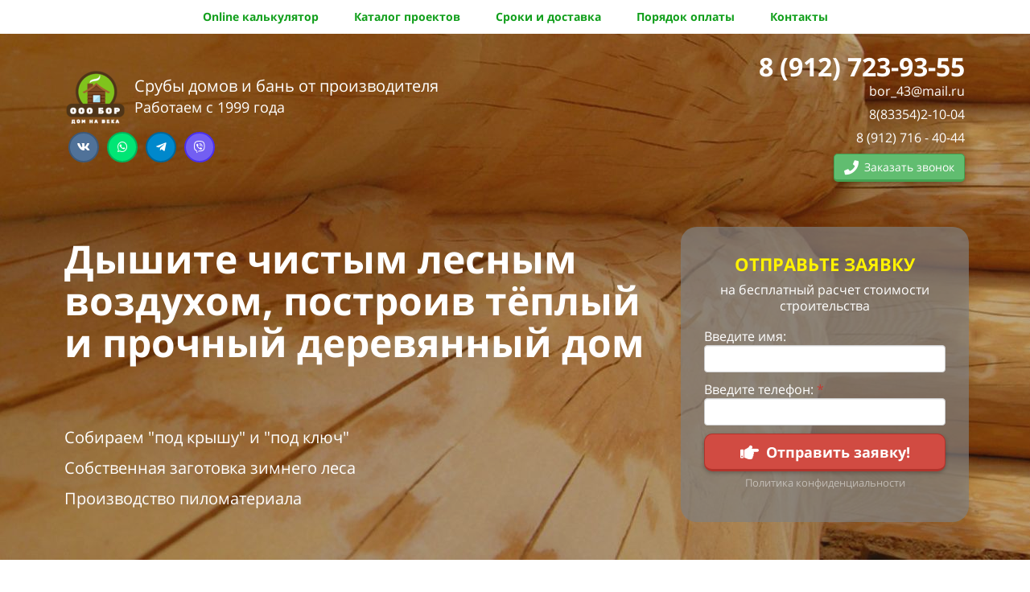

--- FILE ---
content_type: text/html; charset=UTF-8
request_url: https://ooobor.ru/
body_size: 41693
content:
<!DOCTYPE html>

<html>

<head>

    
    <!-- PLUGINS -->
    

<meta name="yandex-verification" content="690ce61f09858fa9" />
<meta name="google-site-verification" content="-RZxlN47TWy5TsFbgyYK8OBXnJI84wMyhmVGAGB3p7w" />

<!-- Google Tag Manager --><script>(function(w,d,s,l,i){w[l]=w[l]||[];w[l].push({'gtm.start':
new Date().getTime(),event:'gtm.js'});var f=d.getElementsByTagName(s)[0],
j=d.createElement(s),dl=l!='dataLayer'?'&l='+l:'';j.async=true;j.src=
'https://www.googletagmanager.com/gtm.js?id='+i+dl;f.parentNode.insertBefore(j,f);
})(window,document,'script','dataLayer','GTM-WBZ7CXV');</script><!-- End Google Tag Manager -->


    <meta http-equiv="X-UA-Compatible" content="IE=edge">
    <meta charset="utf-8">
    <meta name="generator" content="Creatium">

    <title>Срубы ручной рубки в Кирове</title>

    <meta name="description" content="Производство срубов домов и бань. Ручная рубка. Сборка &quot;под крышу&quot; и &quot;под ключ&quot; на участке клиента"><meta name="keywords" content="сруб дома, сруб бани, сруб беседки, рубленный дома, рубленная баня, ручная рубка, канадская рубка, норвежская рубка, рубка в чашу, рубка в лапу, зимний лес, проект дома, сборка дома, дом под ключ, дом под крышу, баня под ключ, баня под крышу, деревянный дом, деревянная баня, производство домов, производство пиломатериала, лесозаготовка,"><link rel="canonical" href="https://ooobor.ru/">
            <meta name="viewport" content="width=device-width, initial-scale=1.0">
    
    
    
<!--[if IE]><link rel="shortcut icon" href="https://i.1.creatium.io/0d/64/14/1506863a95eaa1c2707db16ba468433476/32x32/favicon-39755.ico"><![endif]-->
<link rel="apple-touch-icon-precomposed" href="https://i.1.creatium.io/0d/64/14/1506863a95eaa1c2707db16ba468433476/180x180/favicon-39755.ico">
<link rel="icon" href="https://i.1.creatium.io/0d/64/14/1506863a95eaa1c2707db16ba468433476/196x196/favicon-39755.ico">
                <script>
                window.creatium = {"creatium":true,"visit_id":null,"site_id":39755,"page_id":214965,"content_id":215113,"lang":"ru","time":1768996915,"screens":"screens-xs-sm-md-lg","animations":[],"cookies":{"alert":0,"message":""},"integrations":[],"misc":{"cdn_host":"i.1.creatium.io"},"allow_cookies":true,"site_options":{"captcha_signup":false,"captcha_orders":false,"member_allow_signup":false,"member_allow_auth":false},"member":{"id":0},"async":{"js":["\/app\/3.8\/async?key=f263b267e96ea7db00e9964d74611d97","\/assets\/3.8\/plugins-async.js?v=1677865023","\/assets\/3.8\/swiper-async.js?v=1677865023"],"css":["\/assets\/3.8\/plugins-async.css?v=1677865023"],"js_adaptive_sections":"\/app\/3.8\/adaptive-sections?key=f263b267e96ea7db00e9964d74611d97"},"device":"other","scroll":{"snapping":false}};
                window.cr = window.creatium;
                window.plp = window.creatium;
                window.error_handler = function (e, fn_id) {
                    window.console && console.log && console.log(fn_id);
                    window['error_handler_' + fn_id] && eval(window['error_handler_' + fn_id]);
                    window.console && console.error && console.error(e.message);
                };
                    window.cr.api = function (v, cb) { cr.api.queue.push([v, cb]) };
    window.cr.api.queue = [];
            </script>
    <!-- CORE -->
    <link type="text/css" rel="stylesheet" 
                            href="/assets/3.8/vendors.css?v=1677865023"><link type="text/css" rel="stylesheet" 
                            href="/assets/3.8/default.css?v=1677865023"><link type="text/css" rel="stylesheet" 
                            href="/assets/3.8/nodes.css?v=1677865023">    <script defer type="text/javascript" 
                            src="/assets/3.8/vendors.js?v=1677865023"></script><script defer type="text/javascript" 
                            src="/assets/3.8/default.js?v=1677865023"></script><script defer type="text/javascript" 
                            src="/assets/3.8/nodes.js?v=1677865023"></script><link rel="preload" 
                            href="/assets/3.8/vendors-sync.js?v=1677865023" as="script">
            <style> .btn.css0 { background-color: rgba(17, 159, 27, 0);border-top-left-radius: 5px;border-top-right-radius: 5px;border-bottom-right-radius: 5px;border-bottom-left-radius: 5px;border-style: solid;border-top-width: 0px;border-bottom-width: 0px;border-left-width: 0px;border-right-width: 0px;border-color: rgb(17, 159, 27);padding-top: 6px;padding-bottom: 6px;font-size: 14px;font-weight: bold;color: rgb(17, 159, 27)!important; } .btn.css0:hover, .btn.css0.hover { background-color: rgba(15, 143, 24, 0);border-color: rgb(15, 143, 24);color: rgb(17, 159, 27)!important; } .btn.css0:active, .btn.css0.active { background-color: rgba(15, 143, 24, 0);border-color: rgb(12, 114, 19);color: rgb(0, 0, 0)!important; } .btn.css0:before {  } .btn.css0:active:before, .btn.css0.active:before { background-color: rgba(15, 143, 24, 0); }
.node.css1  { color: #333; padding-top: 5px; padding-bottom: 5px; padding-left: 5px; padding-right: 5px }
.node.css1 a { color: rgb(25, 230, 40) }

.btn.css2 { background-color: rgba(17, 159, 27, 0);border-top-left-radius: 5px;border-top-right-radius: 5px;border-bottom-right-radius: 5px;border-bottom-left-radius: 5px;border-style: solid;border-top-width: 0px;border-bottom-width: 0px;border-left-width: 0px;border-right-width: 0px;border-color: rgb(17, 159, 27);padding-top: 6px;padding-bottom: 6px;font-size: 14px;font-weight: bold;color: rgb(17, 159, 27)!important; } .btn.css2:hover, .btn.css2.hover { background-color: rgba(15, 143, 24, 0);border-color: rgb(15, 143, 24);color: rgb(17, 159, 27)!important; } .btn.css2:active, .btn.css2.active { background-color: rgba(15, 143, 24, 0);border-color: rgb(12, 114, 19);color: rgb(0, 0, 0)!important; } .btn.css2:before {  } .btn.css2:active:before, .btn.css2.active:before { background-color: rgba(15, 143, 24, 0); }
.btn.css3 { background-color: rgba(17, 159, 27, 0);border-top-left-radius: 5px;border-top-right-radius: 5px;border-bottom-right-radius: 5px;border-bottom-left-radius: 5px;border-style: solid;border-top-width: 0px;border-bottom-width: 0px;border-left-width: 0px;border-right-width: 0px;border-color: rgb(17, 159, 27);padding-top: 6px;padding-bottom: 6px;font-size: 14px;font-weight: bold;color: rgb(17, 159, 27)!important; } .btn.css3:hover, .btn.css3.hover { background-color: rgba(15, 143, 24, 0);border-color: rgb(15, 143, 24);color: rgb(17, 159, 27)!important; } .btn.css3:active, .btn.css3.active { background-color: rgba(15, 143, 24, 0);border-color: rgb(12, 114, 19);color: rgb(0, 0, 0)!important; } .btn.css3:before {  } .btn.css3:active:before, .btn.css3.active:before { background-color: rgba(15, 143, 24, 0); }
.btn.css4 { background-color: rgba(17, 159, 27, 0);border-top-left-radius: 5px;border-top-right-radius: 5px;border-bottom-right-radius: 5px;border-bottom-left-radius: 5px;border-style: solid;border-top-width: 0px;border-bottom-width: 0px;border-left-width: 0px;border-right-width: 0px;border-color: rgb(17, 159, 27);padding-top: 6px;padding-bottom: 6px;font-size: 14px;font-weight: bold;color: rgb(17, 159, 27)!important; } .btn.css4:hover, .btn.css4.hover { background-color: rgba(15, 143, 24, 0);border-color: rgb(15, 143, 24);color: rgb(17, 159, 27)!important; } .btn.css4:active, .btn.css4.active { background-color: rgba(15, 143, 24, 0);border-color: rgb(12, 114, 19);color: rgb(0, 0, 0)!important; } .btn.css4:before {  } .btn.css4:active:before, .btn.css4.active:before { background-color: rgba(15, 143, 24, 0); }
.btn.css5 { background-color: rgba(17, 159, 27, 0);border-top-left-radius: 5px;border-top-right-radius: 5px;border-bottom-right-radius: 5px;border-bottom-left-radius: 5px;border-style: solid;border-top-width: 0px;border-bottom-width: 0px;border-left-width: 0px;border-right-width: 0px;border-color: rgb(17, 159, 27);padding-top: 6px;padding-bottom: 6px;font-size: 14px;font-weight: bold;color: rgb(17, 159, 27)!important; } .btn.css5:hover, .btn.css5.hover { background-color: rgba(15, 143, 24, 0);border-color: rgb(15, 143, 24);color: rgb(17, 159, 27)!important; } .btn.css5:active, .btn.css5.active { background-color: rgba(15, 143, 24, 0);border-color: rgb(12, 114, 19);color: rgb(0, 0, 0)!important; } .btn.css5:before {  } .btn.css5:active:before, .btn.css5.active:before { background-color: rgba(15, 143, 24, 0); }
.node.css6  { color: #333; padding-top: 0px; padding-bottom: 0px; padding-left: 5px; padding-right: 5px }
.node.css6 a { color: rgb(25, 230, 40) }

.node.css7 > .wrapper1 { background-color: rgb(255, 255, 255) }
.node.css7  { color: #333 }
.node.css7  > .padding_top { padding-top: 0px }
.node.css7  > .padding_bottom { padding-bottom: 0px }
.node.css7 a { color: rgb(25, 230, 40) }

.node.css8  { color: #FFF; padding-top: 5px; padding-bottom: 5px; padding-left: 5px; padding-right: 5px }
.node.css8 a { color: rgb(230, 25, 25) }

.textable.css9  { text-align: left; font-family: "Open Sans"; font-size: 18px; line-height: 1.4; letter-spacing: 0em; opacity: 1 }
.screen-xs .textable.css9  { text-align: center!important }

.soc-icon.css10 .link .bg {border-top-left-radius: 25px;border-top-right-radius: 25px;border-bottom-right-radius: 25px;border-bottom-left-radius: 25px;width: 38px;height: 38px;padding: 8px;border-style: solid;border-top-width: 2px;border-bottom-width: 2px;border-left-width: 2px;border-right-width: 2px;}.soc-icon.css10 span { line-height: 34px }
.textable.css11  { text-align: right; font-family: "Open Sans"; font-size: 16px; line-height: 1.3; letter-spacing: 0em; opacity: 1 }
.screen-xs .textable.css11  { text-align: center!important }

.textable.css12  { text-align: right; font-family: "Open Sans"; font-size: 16px; line-height: 1.2; letter-spacing: 0em; opacity: 1 }
.screen-xs .textable.css12  { text-align: center!important }

.btn.css13 { background-color: rgb(97, 189, 112);border-top-left-radius: 5px;border-top-right-radius: 5px;border-bottom-right-radius: 5px;border-bottom-left-radius: 5px;border-style: solid;border-top-width: 1px;border-bottom-width: 3px;border-left-width: 1px;border-right-width: 1px;border-color: rgb(67, 161, 82);padding-top: 5px;padding-bottom: 5px;font-size: 14px;color: rgb(255, 255, 255)!important;box-shadow: 0px 2px 5px 0px rgba(0, 0, 0, 0.25); } .btn.css13:hover, .btn.css13.hover { background-color: rgb(77, 180, 93);border-color: rgb(54, 129, 66);color: rgb(255, 255, 255)!important; } .btn.css13:active, .btn.css13.active { background-color: rgb(77, 180, 93);border-color: rgb(61, 145, 74);border-top-width: 3px;border-bottom-width: 1px;color: rgb(255, 255, 255)!important;box-shadow: inset 0px 2px 5px 0px rgba(0, 0, 0, 0.25); } .btn.css13:before {  } .btn.css13:active:before, .btn.css13.active:before { background-color: rgb(77, 180, 93);box-shadow: inset 0px 2px 5px 0px rgba(0, 0, 0, 0.25); }.btn.css13 .fas { font-size: 18px;margin-right: 7px; } 
.metahtml.css14 .modal0-root {
  position: relative;
  background-color: rgb(255, 255, 255);
  border-radius: 6px;
  box-shadow: 0 3px 9px rgba(0, 0, 0, 0.5);
  background-clip: padding-box;
  outline: none;
  opacity: 0;
  transform: scale(1.1);
  transition: 300ms all ease-out;
}

.metahtml.css14 .modal0-root.is-active {
  opacity: 1;
  transform: scale(1);
}

.metahtml.css14 .modal0-root.is-hiding {
  opacity: 0;
  transform: scale(0.9);
}

.metahtml.css14 .modal0-header {
  padding: 15px;
  color: rgb(25, 25, 25);
  border-bottom: 1px solid rgb(230, 230, 230);
}

.metahtml.css14 .modal0-body {
  position: relative;
  padding: 20px;
}

.metahtml.css14 .modal0-title {
  margin-right: 20px;
  text-align: left;
}

.metahtml.css14 .modal0-close {
  font-family: "Helvetica Neue", Helvetica, Arial, sans-serif;
  padding: 0;
  cursor: pointer;
  background: transparent;
  border: 0;
  -webkit-appearance: none;
  float: right;
  font-size: 22px;
  font-weight: bold;
  line-height: 1;
  opacity: 0.4;
  margin-top: -2px;
}

.metahtml.css14 .modal0-close:hover {
  color: #000;
  text-decoration: none;
  cursor: pointer;
  opacity: 0.5;
  filter: alpha(opacity=50);
}
.btn.css15 { background-color: rgb(97, 189, 112);border-top-left-radius: 5px;border-top-right-radius: 5px;border-bottom-right-radius: 5px;border-bottom-left-radius: 5px;border-style: solid;border-top-width: 1px;border-bottom-width: 3px;border-left-width: 1px;border-right-width: 1px;border-color: rgb(67, 161, 82);padding-top: 8px;padding-bottom: 8px;font-size: 18px;font-weight: bold;color: rgb(255, 255, 255)!important;box-shadow: 0px 2px 5px 0px rgba(0, 0, 0, 0.25); } .btn.css15:hover, .btn.css15.hover { background-color: rgb(77, 180, 93);border-color: rgb(54, 129, 66);color: rgb(255, 255, 255)!important; } .btn.css15:active, .btn.css15.active { background-color: rgb(77, 180, 93);border-color: rgb(61, 145, 74);border-top-width: 3px;border-bottom-width: 1px;color: rgb(255, 255, 255)!important;box-shadow: inset 0px 2px 5px 0px rgba(0, 0, 0, 0.25); } .btn.css15:before {  } .btn.css15:active:before, .btn.css15.active:before { background-color: rgb(77, 180, 93);box-shadow: inset 0px 2px 5px 0px rgba(0, 0, 0, 0.25); }.btn.css15 .fas { font-size: 23px;margin-right: 9px; } 
.node.css16  { color: #333; padding-top: 5px; padding-bottom: 5px; padding-left: 5px; padding-right: 5px }
.node.css16 a { color: rgb(230, 25, 25) }

.textable.css17  { text-align: left; font-family: "Open Sans"; font-size: 16px; line-height: 1.4; letter-spacing: 0em; opacity: 1 }

.node.css18  { color: #FFF; padding-top: 0px; padding-bottom: 46px; padding-left: 5px; padding-right: 5px }
.node.css18 a { color: rgb(230, 25, 25) }

.node.css19  { color: #FFF; padding-top: 5px; padding-bottom: 73px; padding-left: 5px; padding-right: 5px }
.screen-md .node.css19  { padding-bottom: 48px!important }
.screen-xs .node.css19  { padding-bottom: 42px!important }
.node.css19 a { color: rgb(230, 25, 25) }

.textable.css20  { text-align: left; font-family: "Open Sans"; font-size: 48px; line-height: 1.1; letter-spacing: 0em; opacity: 1 }
.screen-md .textable.css20  { font-size: 43px!important }
.screen-sm .textable.css20  { font-size: 38px!important }
.screen-xs .textable.css20  { text-align: center!important; font-size: 29px!important }

.node.css21  { color: #FFF; padding-top: 5px; padding-bottom: 5px; padding-left: 5px; padding-right: 5px }
.screen-xs .node.css21  { padding-bottom: 19px!important }
.node.css21 a { color: rgb(230, 25, 25) }

.textable.css22  { text-align: left; font-family: "Open Sans"; font-size: 20px; line-height: 1.4; letter-spacing: 0em; opacity: 1 }
.screen-sm .textable.css22  { font-size: 18px!important }
.screen-xs .textable.css22  { font-size: 14px!important }

.node.css23  { color: #FFF; padding-top: 0px; padding-bottom: 5px; padding-left: 5px; padding-right: 5px }
.node.css23 a { color: rgb(230, 25, 25) }

.textable.css24  { text-align: center; font-family: "Open Sans"; font-size: 22px; line-height: 1.1; letter-spacing: 0em; color: rgb(255, 242, 0); opacity: 1 }
.screen-xs .textable.css24  { text-align: center!important }

.node.css25  { color: #FFF; padding-top: 5px; padding-bottom: 10px; padding-left: 30px; padding-right: 30px }
.node.css25 a { color: rgb(230, 25, 25) }

.textable.css26  { text-align: center; font-family: "Open Sans"; font-size: 16px; line-height: 1.3; letter-spacing: 0em; opacity: 1 }
.screen-sm .textable.css26  { font-size: 14px!important }
.screen-xs .textable.css26  { text-align: center!important; font-size: 16px!important }

.btn.css27 { background-color: rgb(209, 75, 66);border-top-left-radius: 10px;border-top-right-radius: 10px;border-bottom-right-radius: 10px;border-bottom-left-radius: 10px;border-style: solid;border-top-width: 1px;border-bottom-width: 3px;border-left-width: 1px;border-right-width: 1px;border-color: rgb(177, 51, 43);padding-top: 8px;padding-bottom: 8px;font-size: 18px;font-weight: bold;color: rgb(255, 255, 255)!important;box-shadow: 0px 2px 5px 0px rgba(0, 0, 0, 0.25); } .btn.css27:hover, .btn.css27.hover { background-color: rgb(214, 93, 85);border-color: rgb(177, 51, 43);color: rgb(255, 255, 255)!important; } .btn.css27:active, .btn.css27.active { background-color: rgb(218, 109, 102);border-color: rgb(177, 51, 43);border-top-width: 3px;border-bottom-width: 1px;color: rgb(255, 255, 255)!important;box-shadow: inset 0px 2px 5px 0px rgba(0, 0, 0, 0.25); } .btn.css27:before {  } .btn.css27:active:before, .btn.css27.active:before { background-color: rgb(218, 109, 102);box-shadow: inset 0px 2px 5px 0px rgba(0, 0, 0, 0.25); }.btn.css27 .fas { font-size: 23px;margin-right: 9px; } 
.node.css28 > .wrapper1 { background-color: rgba(128, 128, 128, 0.69); border-radius: 20px }
.node.css28  { color: #FFF; padding-top: 34px; padding-bottom: 33px; padding-left: 8px; padding-right: 8px }
.node.css28 a { color: rgb(230, 25, 25) }

.node.css29 > .wrapper1 { background-position: center center; background-size: cover; background-repeat: no-repeat }
.node.css29 > .wrapper1 > .wrapper2 { background-color: rgba(64, 64, 64, 0.09) }
.node.css29  { color: #FFF }
.node.css29  > .padding_top { padding-top: 15px }
.node.css29  > .padding_bottom { padding-bottom: 42px }
.node.css29 a { color: rgb(230, 25, 25) }

.node.css30  { color: #333; padding-top: 5px; padding-bottom: 20px; padding-left: 5px; padding-right: 5px }
.node.css30 a { color: rgb(230, 133, 25) }

.textable.css31  { text-align: center; font-family: "Open Sans"; font-size: 32px; line-height: 1.1; letter-spacing: 0em; opacity: 1 }
.screen-xs .textable.css31  { text-align: center!important; font-size: 26px!important }

.node.css32  { color: #333; padding-top: 5px; padding-bottom: 5px; padding-left: 5px; padding-right: 5px }
.node.css32 a { color: rgb(230, 133, 25) }

.node.css33 > .wrapper1 { background-color: white }
.node.css33  { color: #333 }
.node.css33  > .padding_top { padding-top: 20px }
.node.css33  > .padding_bottom { padding-bottom: 20px }
.node.css33 a { color: rgb(230, 133, 25) }

.node.css34  { color: #333; padding-top: 5px; padding-bottom: 20px; padding-left: 5px; padding-right: 5px }
.node.css34 a { color: rgb(230, 165, 25) }

.node.css35  { color: #333; padding-top: 5px; padding-bottom: 5px; padding-left: 5px; padding-right: 5px }
.node.css35 a { color: rgb(230, 165, 25) }


.node.css37  { color: #333; padding-top: 0px; padding-bottom: 5px; padding-left: 5px; padding-right: 5px }
.node.css37 a { color: rgb(230, 165, 25) }

.node.css38  { color: #333; padding-top: 5px; padding-bottom: 0px; padding-left: 5px; padding-right: 5px }
.node.css38 a { color: rgb(230, 165, 25) }

 .svgicon.css39 path, .svgicon.css39 circle, .svgicon.css39 polygon, .svgicon.css39 rect { fill: rgb(55, 177, 64) } .svgicon.css39 defs > path { fill: none }  .svgicon.css39 path[fill="none"], .svgicon.css39 circle[fill="none"], .svgicon.css39 polygon[fill="none"], .svgicon.css39 rect[fill="none"] { fill: none } 
 .svgicon.css40 .st0{fill:rgb(55, 177, 64);} 
 .svgicon.css41 path, .svgicon.css41 circle, .svgicon.css41 polygon, .svgicon.css41 rect { fill: rgb(55, 177, 63) } .svgicon.css41 defs > path { fill: none }  .svgicon.css41 path[fill="none"], .svgicon.css41 circle[fill="none"], .svgicon.css41 polygon[fill="none"], .svgicon.css41 rect[fill="none"] { fill: none } 
 .svgicon.css42 .st0{fill:rgb(55, 177, 63);} 
.node.css43  { color: #333; padding-top: 17px; padding-bottom: 17px; padding-left: 7px; padding-right: 7px }
.node.css43 > .wrapper1 { border-radius: 5px; border-width: 2px; border-style: solid; border-color: rgb(55, 177, 63) }
.node.css43 a { color: rgb(230, 165, 25) }

.node.css44 > .wrapper1 { background-position: center center; background-size: auto; background-repeat: repeat }
.node.css44 > .wrapper1 > .wrapper2 { background-color: rgba(255,255,255,0.7) }
.node.css44  { color: #333 }
.node.css44  > .padding_top { padding-top: 30px }
.node.css44  > .padding_bottom { padding-bottom: 30px }
.node.css44 a { color: rgb(230, 165, 25) }

.node.css45  { color: #FFF; padding-top: 5px; padding-bottom: 20px; padding-left: 5px; padding-right: 5px }
.node.css45 a { color: rgb(230, 130, 25) }

.textable.css46  { text-align: center; font-family: "arial"; font-size: 36px; line-height: 1.1; letter-spacing: 0em; opacity: 1 }
.screen-sm .textable.css46  { font-size: 32px!important }
.screen-xs .textable.css46  { text-align: center!important; font-size: 29px!important }

.node.css47 > .wrapper1 { background-color: rgb(255, 255, 255); border-radius: 5px }
.node.css47  { color: #333; padding-top: 5px; padding-bottom: 5px; padding-left: 0px; padding-right: 0px }
.node.css47 a { color: rgb(25, 178, 230) }

.node.css48 .bgimage { height: 200px }

.node.css49  { color: #333; padding-top: 5px; padding-bottom: 5px; padding-left: 5px; padding-right: 5px }
.node.css49 a { color: rgb(25, 178, 230) }

.textable.css50  { text-align: left; font-family: "Open Sans"; font-size: 16px; line-height: 1.4; letter-spacing: 0em; opacity: 1 }
.screen-xs .textable.css50  { text-align: center!important }

.node.css51 > .wrapper1 { background-color: rgb(255, 255, 255); border-radius: 5px; border-width: 2px; border-style: solid; border-color: rgb(207, 207, 207) }
.node.css51  { color: #333; padding-top: 7px; padding-bottom: 7px; padding-left: 7px; padding-right: 7px }
.node.css51 a { color: rgb(25, 178, 230) }

.node.css52 > .wrapper1 { background-position: center center; background-size: auto; background-repeat: repeat }
.node.css52 > .wrapper1 > .wrapper2 { background-color: rgba(0,0,0,0.28) }
.node.css52  { color: #FFF }
.node.css52  > .padding_top { padding-top: 27px }
.node.css52  > .padding_bottom { padding-bottom: 24px }
.node.css52 a { color: rgb(230, 130, 25) }

.node.css53 .s-elements-grid { margin-left: -10px; margin-right: -10px }
.node.css53 .s-elements-grid__cell.cell-0 { width: 33.333333333333336%; padding-left: 10px; padding-right: 0 }
.node.css53 .s-elements-grid__cell.cell-0 > .s-elements-grid__cellwrapper { padding-top: 10px; padding-bottom: 10px; padding-left: 0; padding-right: 10px }
.node.css53 .s-elements-grid__cell.cell-1 { width: 33.333333333333336%; padding-left: 0; padding-right: 0 }
.node.css53 .s-elements-grid__cell.cell-1 > .s-elements-grid__cellwrapper { padding-top: 10px; padding-bottom: 10px; padding-left: 10px; padding-right: 10px }
.node.css53 .s-elements-grid__cell.cell-2 { width: 33.333333333333336%; padding-left: 0; padding-right: 10px }
.node.css53 .s-elements-grid__cell.cell-2 > .s-elements-grid__cellwrapper { padding-top: 10px; padding-bottom: 10px; padding-left: 10px; padding-right: 0 }
.node.css53 .s-elements-grid__cell.cell-3 { width: 33.333333333333336%; padding-left: 10px; padding-right: 0 }
.node.css53 .s-elements-grid__cell.cell-3 > .s-elements-grid__cellwrapper { padding-top: 10px; padding-bottom: 10px; padding-left: 0; padding-right: 10px }
.node.css53 .s-elements-grid__cell.cell-4 { width: 33.333333333333336%; padding-left: 0; padding-right: 0 }
.node.css53 .s-elements-grid__cell.cell-4 > .s-elements-grid__cellwrapper { padding-top: 10px; padding-bottom: 10px; padding-left: 10px; padding-right: 10px }
.node.css53 .s-elements-grid__cell.cell-5 { width: 33.333333333333336%; padding-left: 0; padding-right: 10px }
.node.css53 .s-elements-grid__cell.cell-5 > .s-elements-grid__cellwrapper { padding-top: 10px; padding-bottom: 10px; padding-left: 10px; padding-right: 0 }
.node.css53 .s-elements-grid__cell.cell-6 { width: 33.333333333333336%; padding-left: 10px; padding-right: 0 }
.node.css53 .s-elements-grid__cell.cell-6 > .s-elements-grid__cellwrapper { padding-top: 10px; padding-bottom: 10px; padding-left: 0; padding-right: 10px }
.node.css53 .s-elements-grid__cell.cell-7 { width: 33.333333333333336%; padding-left: 0; padding-right: 0 }
.node.css53 .s-elements-grid__cell.cell-7 > .s-elements-grid__cellwrapper { padding-top: 10px; padding-bottom: 10px; padding-left: 10px; padding-right: 10px }
.node.css53 .s-elements-grid__cell.cell-8 { width: 33.333333333333336%; padding-left: 0; padding-right: 10px }
.node.css53 .s-elements-grid__cell.cell-8 > .s-elements-grid__cellwrapper { padding-top: 10px; padding-bottom: 10px; padding-left: 10px; padding-right: 0 }
.screen-xs .node.css53 .s-elements-grid__cell.cell-0 { width: 100%!important; padding-left: 10px!important; padding-right: 10px!important }
.screen-xs .node.css53 .s-elements-grid__cell.cell-0 > .s-elements-grid__cellwrapper { padding-top: 10px!important; padding-bottom: 10px!important; padding-left: 0!important; padding-right: 0!important }
.screen-xs .node.css53 .s-elements-grid__cell.cell-1 { width: 100%!important; padding-left: 10px!important; padding-right: 10px!important }
.screen-xs .node.css53 .s-elements-grid__cell.cell-1 > .s-elements-grid__cellwrapper { padding-top: 10px!important; padding-bottom: 10px!important; padding-left: 0!important; padding-right: 0!important }
.screen-xs .node.css53 .s-elements-grid__cell.cell-2 { width: 100%!important; padding-left: 10px!important; padding-right: 10px!important }
.screen-xs .node.css53 .s-elements-grid__cell.cell-2 > .s-elements-grid__cellwrapper { padding-top: 10px!important; padding-bottom: 10px!important; padding-left: 0!important; padding-right: 0!important }
.screen-xs .node.css53 .s-elements-grid__cell.cell-3 { width: 100%!important; padding-left: 10px!important; padding-right: 10px!important }
.screen-xs .node.css53 .s-elements-grid__cell.cell-3 > .s-elements-grid__cellwrapper { padding-top: 10px!important; padding-bottom: 10px!important; padding-left: 0!important; padding-right: 0!important }
.screen-xs .node.css53 .s-elements-grid__cell.cell-4 { width: 100%!important; padding-left: 10px!important; padding-right: 10px!important }
.screen-xs .node.css53 .s-elements-grid__cell.cell-4 > .s-elements-grid__cellwrapper { padding-top: 10px!important; padding-bottom: 10px!important; padding-left: 0!important; padding-right: 0!important }
.screen-xs .node.css53 .s-elements-grid__cell.cell-5 { width: 100%!important; padding-left: 10px!important; padding-right: 10px!important }
.screen-xs .node.css53 .s-elements-grid__cell.cell-5 > .s-elements-grid__cellwrapper { padding-top: 10px!important; padding-bottom: 10px!important; padding-left: 0!important; padding-right: 0!important }
.screen-xs .node.css53 .s-elements-grid__cell.cell-6 { width: 100%!important; padding-left: 10px!important; padding-right: 10px!important }
.screen-xs .node.css53 .s-elements-grid__cell.cell-6 > .s-elements-grid__cellwrapper { padding-top: 10px!important; padding-bottom: 10px!important; padding-left: 0!important; padding-right: 0!important }
.screen-xs .node.css53 .s-elements-grid__cell.cell-7 { width: 100%!important; padding-left: 10px!important; padding-right: 10px!important }
.screen-xs .node.css53 .s-elements-grid__cell.cell-7 > .s-elements-grid__cellwrapper { padding-top: 10px!important; padding-bottom: 10px!important; padding-left: 0!important; padding-right: 0!important }
.screen-xs .node.css53 .s-elements-grid__cell.cell-8 { width: 100%!important; padding-left: 10px!important; padding-right: 10px!important }
.screen-xs .node.css53 .s-elements-grid__cell.cell-8 > .s-elements-grid__cellwrapper { padding-top: 10px!important; padding-bottom: 10px!important; padding-left: 0!important; padding-right: 0!important }

.textable.css54  { text-align: center; font-family: "Open Sans"; font-size: 32px; line-height: 1.1; letter-spacing: 0em; opacity: 1 }
.screen-sm .textable.css54  { font-size: 29px!important }
.screen-xs .textable.css54  { text-align: center!important; font-size: 22px!important }

.textable.css55  { text-align: center; font-family: "Open Sans"; font-size: 18px; line-height: 1.4; letter-spacing: 0em; opacity: 1 }
.screen-xs .textable.css55  { text-align: center!important }

.metahtml.css56 .slider0-root {
  position: relative;
}

.metahtml.css56 .slider0-container {
  margin: 0 10%;
  -moz-box-shadow: 0 0 5px #ccc;
  -webkit-box-shadow: 0 0 5px #cccccc;
  box-shadow: 0 0 5px #cccccc;
  min-height: 10px;
  max-width: 80%;
}

.metahtml.css56 .slider0-previous,
.metahtml.css56 .slider0-next {
  position: absolute;
  top: 50%;
  margin-top: -16px;
  width: 32px;
  height: 32px;
  font-size: 16px;
  line-height: 32px;
  text-align: center;
  border-radius: 100%;
  background-color: rgb(82, 82, 82);
  color: rgb(186, 186, 186);
  opacity: 0.8;
}

.metahtml.css56 .slider0-previous {
  left: 10%;
  margin-left: -48px;
}

.metahtml.css56 .slider0-previous:hover {
  opacity: 1;
}

.metahtml.css56 .slider0-previous i {
  margin-right: 3.2px;
}

.metahtml.css56 .slider0-next {
  right: 10%;
  margin-right: -48px;
}

.metahtml.css56 .slider0-next:hover {
  opacity: 1;
}

.metahtml.css56 .slider0-next i {
  margin-left: 3.2px;
}

.metahtml.css56 .slider0-pagination {
  text-align: center;
  margin-top: 20px;
}

.metahtml.css56 .slider0-page {
  display: inline-block;
  width: 15px;
  height: 15px;
  background-color: rgb(82, 82, 82);
  border-radius: 100%;
  padding: 3px;
  transition: background-color 0.3s;
  border: 1px solid rgba(255, 255, 255, 0.5);
  vertical-align: middle;
  opacity: 0.5;
}

.metahtml.css56 .slider0-page + .slider0-page {
  margin-left: 10px;
}

.metahtml.css56 .slider0-page.is-active {
  background-color: black;
  opacity: 1;
}

.metahtml.css56 .slider0-page:hover {
  opacity: 1;
}
.textable.css57  { text-align: center; font-family: "Open Sans"; font-size: 16px; line-height: 1.4; letter-spacing: 0em; opacity: 1 }
.screen-xs .textable.css57  { text-align: center!important }

.node.css58 > .wrapper1 { background-color: white }
.node.css58  { color: #333 }
.node.css58  > .padding_top { padding-top: 25px }
.node.css58  > .padding_bottom { padding-bottom: 20px }
.node.css58 a { color: rgb(230, 133, 25) }

.textable.css59  { text-align: center; font-family: "Open Sans"; font-size: 32px; line-height: 1.1; letter-spacing: 0em; opacity: 1 }
.screen-xs .textable.css59  { text-align: center!important }

 .svgicon.css60 path, .svgicon.css60 circle, .svgicon.css60 polygon, .svgicon.css60 rect { fill: rgb(255, 162, 48) } .svgicon.css60 defs > path { fill: none }  .svgicon.css60 path[fill="none"], .svgicon.css60 circle[fill="none"], .svgicon.css60 polygon[fill="none"], .svgicon.css60 rect[fill="none"] { fill: none } 
 .svgicon.css61 .st0{fill:rgb(255, 162, 48);} 
.btn.css62 { background-color: rgb(97, 189, 112);border-top-left-radius: 10px;border-top-right-radius: 10px;border-bottom-right-radius: 10px;border-bottom-left-radius: 10px;border-style: solid;border-top-width: 1px;border-bottom-width: 3px;border-left-width: 1px;border-right-width: 1px;border-color: rgb(67, 161, 82);padding-top: 8px;padding-bottom: 8px;font-size: 18px;font-weight: bold;color: rgb(255, 255, 255)!important;box-shadow: 0px 2px 5px 0px rgba(0, 0, 0, 0.25); } .btn.css62:hover, .btn.css62.hover { background-color: rgb(77, 180, 93);border-color: rgb(54, 129, 66);color: rgb(255, 255, 255)!important; } .btn.css62:active, .btn.css62.active { background-color: rgb(77, 180, 93);border-color: rgb(61, 145, 74);border-top-width: 3px;border-bottom-width: 1px;color: rgb(255, 255, 255)!important;box-shadow: inset 0px 2px 5px 0px rgba(0, 0, 0, 0.25); } .btn.css62:before {  } .btn.css62:active:before, .btn.css62.active:before { background-color: rgb(77, 180, 93);box-shadow: inset 0px 2px 5px 0px rgba(0, 0, 0, 0.25); }
.btn.css63 { background-color: rgb(97, 189, 112);border-top-left-radius: 5px;border-top-right-radius: 5px;border-bottom-right-radius: 5px;border-bottom-left-radius: 5px;border-style: solid;border-top-width: 1px;border-bottom-width: 3px;border-left-width: 1px;border-right-width: 1px;border-color: rgb(67, 161, 82);padding-top: 8px;padding-bottom: 8px;font-size: 18px;color: rgb(255, 255, 255)!important;box-shadow: 0px 2px 5px 0px rgba(0, 0, 0, 0.25); } .btn.css63:hover, .btn.css63.hover { background-color: rgb(77, 180, 93);border-color: rgb(54, 129, 66);color: rgb(255, 255, 255)!important; } .btn.css63:active, .btn.css63.active { background-color: rgb(77, 180, 93);border-color: rgb(61, 145, 74);border-top-width: 3px;border-bottom-width: 1px;color: rgb(255, 255, 255)!important;box-shadow: inset 0px 2px 5px 0px rgba(0, 0, 0, 0.25); } .btn.css63:before {  } .btn.css63:active:before, .btn.css63.active:before { background-color: rgb(77, 180, 93);box-shadow: inset 0px 2px 5px 0px rgba(0, 0, 0, 0.25); }
.node.css64  { color: #333; padding-top: 13px; padding-bottom: 13px; padding-left: 5px; padding-right: 5px }
.node.css64 a { color: rgb(230, 133, 25) }

.textable.css65  { text-align: center; font-family: "Open Sans"; font-size: 16px; line-height: 1.4; letter-spacing: 0em; opacity: 1 }

.node.css66  { color: #333; padding-top: 7px; padding-bottom: 7px; padding-left: 7px; padding-right: 7px }
.node.css66 > .wrapper1 { border-radius: 5px; border-width: 2px; border-style: solid; border-color: rgb(204, 204, 204) }
.node.css66 a { color: rgb(230, 133, 25) }

.textable.css67  { text-align: center; font-family: "Open Sans"; font-size: 14px; line-height: 1.5999999999999999; letter-spacing: 0em; opacity: 1 }
.screen-xs .textable.css67  { text-align: center!important }

.node.css68  { color: #333; padding-top: 20px; padding-bottom: 5px; padding-left: 5px; padding-right: 5px }
.node.css68 a { color: rgb(230, 133, 25) }

.textable.css69  { text-align: center; font-family: "Open Sans"; font-size: 16px; line-height: 1.4; letter-spacing: 0em; opacity: 1 }
.screen-sm .textable.css69  { font-size: 14px!important }
.screen-xs .textable.css69  { font-size: 13px!important }

.btn.css70 { background-color: rgb(229, 124, 6);border-top-left-radius: 3px;border-top-right-radius: 3px;border-bottom-right-radius: 3px;border-bottom-left-radius: 3px;border-style: solid;border-top-width: 1px;border-bottom-width: 3px;border-left-width: 1px;border-right-width: 1px;border-color: rgb(183, 99, 5);padding-top: 14px;padding-bottom: 14px;font-size: 18px;color: rgb(255, 255, 255)!important;box-shadow: 0px 2px 5px 0px rgba(0, 0, 0, 0.25); } .btn.css70:hover, .btn.css70.hover { background-color: rgb(206, 112, 5);border-color: rgb(147, 79, 4);color: rgb(255, 255, 255)!important; } .btn.css70:active, .btn.css70.active { background-color: rgb(206, 112, 5);border-color: rgb(165, 89, 4);border-top-width: 3px;border-bottom-width: 1px;color: rgb(255, 255, 255)!important;box-shadow: inset 0px 2px 5px 0px rgba(0, 0, 0, 0.25); } .btn.css70:before {  } .btn.css70:active:before, .btn.css70.active:before { background-color: rgb(206, 112, 5);box-shadow: inset 0px 2px 5px 0px rgba(0, 0, 0, 0.25); }
.node.css71  { color: #333; padding-top: 5px; padding-bottom: 14px; padding-left: 5px; padding-right: 5px }
.node.css71 a { color: rgb(230, 133, 25) }

.node.css72  { color: #333; padding-top: 10px; padding-bottom: 10px; padding-left: 5px; padding-right: 5px }
.node.css72 a { color: rgb(230, 133, 25) }

.textable.css73  { text-align: center; font-family: "Open Sans"; font-size: 26px; line-height: 1.4; letter-spacing: 0em; opacity: 1 }

.node.css74  { color: #333; padding-top: 40px; padding-bottom: 5px; padding-left: 5px; padding-right: 5px }
.node.css74 a { color: rgb(230, 133, 25) }

.node.css75 > .wrapper1 { background-color: white }
.node.css75  { color: #333 }
.node.css75  > .padding_top { padding-top: 30px }
.node.css75  > .padding_bottom { padding-bottom: 30px }
.node.css75 a { color: rgb(230, 133, 25) }

.node.css76 li { background-size: 16px 16px; min-height: 16px; padding-left: 24px }
.node.css76 li + li { margin-top: 0.8px }

 .svgicon.css77 path, .svgicon.css77 circle, .svgicon.css77 polygon, .svgicon.css77 rect { fill: rgb(80, 182, 68) } .svgicon.css77 defs > path { fill: none }  .svgicon.css77 path[fill="none"], .svgicon.css77 circle[fill="none"], .svgicon.css77 polygon[fill="none"], .svgicon.css77 rect[fill="none"] { fill: none } 
.node.css78  { color: #333; padding-top: 1px; padding-bottom: 1px; padding-left: 5px; padding-right: 5px }
.node.css78 a { color: rgb(230, 165, 25) }

.node.css79  { color: #333; padding-top: 20px; padding-bottom: 13px; padding-left: 5px; padding-right: 5px }
.node.css79 a { color: rgb(230, 165, 25) }

.textable.css80  { text-align: center; font-family: "Open Sans"; font-size: 32px; line-height: 1.1; letter-spacing: 0em; opacity: 1 }
.screen-xs .textable.css80  { text-align: center!important; font-size: 22px!important }

.node.css81  { color: #333; padding-top: 7px; padding-bottom: 7px; padding-left: 7px; padding-right: 2px }
.node.css81 > .wrapper1 { border-radius: 5px; border-width: 2px; border-style: solid; border-color: rgb(204, 204, 204) }
.node.css81 a { color: rgb(230, 133, 25) }

.node.css82  { color: #333; padding-top: 25px; padding-bottom: 5px; padding-left: 5px; padding-right: 5px }
.node.css82 a { color: rgb(230, 133, 25) }

.node.css83  { color: #333; padding-top: 40px; padding-bottom: 5px; padding-left: 5px; padding-right: 5px }
.node.css83 a { color: rgb(230, 165, 25) }

.node.css84  { color: #333; padding-top: 7px; padding-bottom: 7px; padding-left: 7px; padding-right: 7px }
.node.css84 > .wrapper1 { border-radius: 5px; border-width: 2px; border-style: solid; border-color: rgb(204, 204, 204) }
.node.css84 a { color: rgb(230, 165, 25) }

.node.css85  { color: #333; padding-top: 0px; padding-bottom: 0px; padding-left: 5px; padding-right: 5px }
.node.css85 a { color: rgb(230, 165, 25) }

.node.css86  { color: #333; padding-top: 35px; padding-bottom: 15px; padding-left: 5px; padding-right: 5px }
.node.css86 a { color: rgb(230, 165, 25) }

.node.css87  { color: #333; padding-top: 20px; padding-bottom: 5px; padding-left: 5px; padding-right: 5px }
.node.css87 a { color: rgb(230, 165, 25) }

.node.css88  { color: #333; padding-top: 15px; padding-bottom: 5px; padding-left: 5px; padding-right: 5px }
.node.css88 a { color: rgb(230, 165, 25) }

.node.css89  { color: #333; padding-top: 13px; padding-bottom: 30px; padding-left: 5px; padding-right: 5px }
.node.css89 a { color: rgb(230, 165, 25) }

.textable.css90  { text-align: center; font-family: "Open Sans"; font-size: 32px; line-height: 1.1; letter-spacing: 0em; opacity: 1 }
.screen-xs .textable.css90  { text-align: center!important; font-size: 29px!important }

.textable.css91  { text-align: left; font-family: "Open Sans"; font-size: 18px; line-height: 1.4; letter-spacing: 0em; color: rgb(0, 0, 0); opacity: 1 }

.node.css92  { color: #333; padding-top: 13px; padding-bottom: 13px; padding-left: 5px; padding-right: 5px }
.node.css92 a { color: rgb(230, 165, 25) }

.node.css93 > .wrapper1 { background-position: center center; background-size: auto; background-repeat: repeat }
.node.css93 > .wrapper1 > .wrapper2 { background-color: rgba(255,255,255,0.7) }
.node.css93  { color: #333 }
.node.css93  > .padding_top { padding-top: 35px }
.node.css93  > .padding_bottom { padding-bottom: 30px }
.node.css93 a { color: rgb(230, 165, 25) }

.metahtml.css94 .fa-chevron-right {
  position: absolute;
  margin-top: 60px;
  margin-left: -30px;
  font-size: 40px;
}

.metahtml.css94 .fa-chevron-down {
  display: block;
  text-align: center;
  font-size: 40px;
  position: absolute;
  top: -30px;
  left: 50%;
  margin-left: -20px;
}
.node.css95  { color: #333; padding-top: 15px; padding-bottom: 5px; padding-left: 5px; padding-right: 5px }
.node.css95 a { color: rgb(230, 133, 25) }

.textable.css96  { text-align: center; font-family: "Open Sans"; font-size: 19px; line-height: 1.1; letter-spacing: 0em; opacity: 1 }
.screen-xs .textable.css96  { text-align: center!important }

.btn.css97 { background-color: rgb(97, 189, 112);border-top-left-radius: 5px;border-top-right-radius: 5px;border-bottom-right-radius: 5px;border-bottom-left-radius: 5px;border-style: solid;border-top-width: 1px;border-bottom-width: 3px;border-left-width: 1px;border-right-width: 1px;border-color: rgb(67, 161, 82);padding-top: 5px;padding-bottom: 5px;font-size: 14px;font-weight: bold;color: rgb(255, 255, 255)!important;box-shadow: 0px 2px 5px 0px rgba(0, 0, 0, 0.25); } .btn.css97:hover, .btn.css97.hover { background-color: rgb(77, 180, 93);border-color: rgb(54, 129, 66);color: rgb(255, 255, 255)!important; } .btn.css97:active, .btn.css97.active { background-color: rgb(77, 180, 93);border-color: rgb(61, 145, 74);border-top-width: 3px;border-bottom-width: 1px;color: rgb(255, 255, 255)!important;box-shadow: inset 0px 2px 5px 0px rgba(0, 0, 0, 0.25); } .btn.css97:before {  } .btn.css97:active:before, .btn.css97.active:before { background-color: rgb(77, 180, 93);box-shadow: inset 0px 2px 5px 0px rgba(0, 0, 0, 0.25); }
.node.css98 > .wrapper1 { background-color: white }
.node.css98  { color: #333 }
.node.css98  > .padding_top { padding-top: 35px }
.node.css98  > .padding_bottom { padding-bottom: 30px }
.node.css98 a { color: rgb(230, 133, 25) }

.node.css99 .s-elements-grid { margin-left: -10px; margin-right: -10px }
.node.css99 .s-elements-grid__cell.cell-0 { width: 20%; padding-left: 10px; padding-right: 0 }
.node.css99 .s-elements-grid__cell.cell-0 > .s-elements-grid__cellwrapper { padding-top: 10px; padding-bottom: 10px; padding-left: 0; padding-right: 10px }
.node.css99 .s-elements-grid__cell.cell-1 { width: 20%; padding-left: 0; padding-right: 0 }
.node.css99 .s-elements-grid__cell.cell-1 > .s-elements-grid__cellwrapper { padding-top: 10px; padding-bottom: 10px; padding-left: 10px; padding-right: 10px }
.node.css99 .s-elements-grid__cell.cell-2 { width: 20%; padding-left: 0; padding-right: 0 }
.node.css99 .s-elements-grid__cell.cell-2 > .s-elements-grid__cellwrapper { padding-top: 10px; padding-bottom: 10px; padding-left: 10px; padding-right: 10px }
.node.css99 .s-elements-grid__cell.cell-3 { width: 20%; padding-left: 0; padding-right: 0 }
.node.css99 .s-elements-grid__cell.cell-3 > .s-elements-grid__cellwrapper { padding-top: 10px; padding-bottom: 10px; padding-left: 10px; padding-right: 10px }
.node.css99 .s-elements-grid__cell.cell-4 { width: 20%; padding-left: 0; padding-right: 10px }
.node.css99 .s-elements-grid__cell.cell-4 > .s-elements-grid__cellwrapper { padding-top: 10px; padding-bottom: 10px; padding-left: 10px; padding-right: 0 }
.screen-xs .node.css99 .s-elements-grid__cell.cell-0 { width: 100%!important; padding-left: 10px!important; padding-right: 10px!important }
.screen-xs .node.css99 .s-elements-grid__cell.cell-0 > .s-elements-grid__cellwrapper { padding-top: 10px!important; padding-bottom: 10px!important; padding-left: 0!important; padding-right: 0!important }
.screen-xs .node.css99 .s-elements-grid__cell.cell-1 { width: 100%!important; padding-left: 10px!important; padding-right: 10px!important }
.screen-xs .node.css99 .s-elements-grid__cell.cell-1 > .s-elements-grid__cellwrapper { padding-top: 10px!important; padding-bottom: 10px!important; padding-left: 0!important; padding-right: 0!important }
.screen-xs .node.css99 .s-elements-grid__cell.cell-2 { width: 100%!important; padding-left: 10px!important; padding-right: 10px!important }
.screen-xs .node.css99 .s-elements-grid__cell.cell-2 > .s-elements-grid__cellwrapper { padding-top: 10px!important; padding-bottom: 10px!important; padding-left: 0!important; padding-right: 0!important }
.screen-xs .node.css99 .s-elements-grid__cell.cell-3 { width: 100%!important; padding-left: 10px!important; padding-right: 10px!important }
.screen-xs .node.css99 .s-elements-grid__cell.cell-3 > .s-elements-grid__cellwrapper { padding-top: 10px!important; padding-bottom: 10px!important; padding-left: 0!important; padding-right: 0!important }
.screen-xs .node.css99 .s-elements-grid__cell.cell-4 { width: 100%!important; padding-left: 10px!important; padding-right: 10px!important }
.screen-xs .node.css99 .s-elements-grid__cell.cell-4 > .s-elements-grid__cellwrapper { padding-top: 10px!important; padding-bottom: 10px!important; padding-left: 0!important; padding-right: 0!important }

.textable.css100  { text-align: center; font-family: "Open Sans"; font-size: 32px; line-height: 1.1; letter-spacing: 0em; color: rgb(0, 0, 0); opacity: 1 }
.screen-xs .textable.css100  { text-align: center!important }

.node.css101  { color: #333; padding-top: 5px; padding-bottom: 5px; padding-left: 5px; padding-right: 0px }
.node.css101 a { color: rgb(230, 133, 25) }

.textable.css102  { text-align: left; font-family: "Open Sans"; font-size: 24px; line-height: 1.4; letter-spacing: 0em; opacity: 1 }
.screen-xs .textable.css102  { text-align: center!important }

.soc-icon.css103 .link .bg {border-top-left-radius: 25px;border-top-right-radius: 25px;border-bottom-right-radius: 25px;border-bottom-left-radius: 25px;width: 47px;height: 47px;padding: 8px;border-style: solid;border-top-width: 2px;border-bottom-width: 2px;border-left-width: 2px;border-right-width: 2px;}.soc-icon.css103 span { line-height: 43px }
.textable.css104  { text-align: right; font-family: "Open Sans"; font-size: 16px; line-height: 1.4; letter-spacing: 0em; opacity: 1 }
.screen-xs .textable.css104  { text-align: center!important }

.node.css105 > .wrapper1 { background-color: rgb(32, 32, 32) }
.node.css105  { color: #FFF }
.node.css105  > .padding_top { padding-top: 8px }
.node.css105  > .padding_bottom { padding-bottom: 8px }
.node.css105 a { color: rgb(230, 25, 25) }

.area.screen-lg { min-width: 1200px; }.area.screen-lg .container { width: 1140px; }.area.screen-lg .container.soft { max-width: 1140px; }.area.screen-md { min-width: 960px; }.area.screen-md .container { width: 940px; }.area.screen-md .container.soft { max-width: 940px; }.area.screen-sm { min-width: 720px; }.area.screen-sm .container { width: 720px; }.area.screen-sm .container.soft { max-width: 720px; }.area.screen-xs .container { max-width: 737px; padding: 0 0px; }
 </style>
    
    
    <!-- PLUGINS -->
    
<script type="text/javascript">
 // Версия 3
    (function(m,e,t,r,i,k,a){m[i]=m[i]||function(){(m[i].a=m[i].a||[]).push(arguments)};m[i].l=1*new Date();for (var j = 0; j < document.scripts.length; j++) {if (document.scripts[j].src === r) { return; }}k=e.createElement(t),a=e.getElementsByTagName(t)[0],k.async=1,k.src=r,a.parentNode.insertBefore(k,a)})
 (window, document, 'script', 'https://mc.yandex.ru/metrika/tag.js', 'ym');
  ym(24284926, 'init', {
 clickmap:true,
 trackLinks:true,
 accurateTrackBounce:true,
  webvisor: true,
  });
  </script><noscript><div><img src='https://mc.yandex.ru/watch/24284926' style='position:absolute; left:-9999px;' alt='' /></div></noscript>






    
    
    <!-- proxy-module cut-head -->
</head>

<body class="area font-text-opensans font-header-opensans">
<div class="area-wrapper">

<!-- PLUGINS -->





<!-- Google Tag Manager (noscript) --><noscript><iframe src="https://www.googletagmanager.com/ns.html?id=GTM-WBZ7CXV"
height="0" width="0" style="display:none;visibility:hidden"></iframe></noscript><!-- End Google Tag Manager (noscript) -->


<!-- HTML -->
<script>
                var _windowWidth = window.innerWidth;

                
                if (/iPhone|iPod/.test(navigator.userAgent) && !window.MSStream && window.innerWidth === 980) {
                    _windowWidth = window.outerWidth;
                }
            

                if (creatium.screens === 'screens-xs') creatium.screen = 'xs';
                else if (creatium.screens === 'screens-sm') creatium.screen = 'sm';
                else if (creatium.screens === 'screens-md') creatium.screen = 'md';
                else if (creatium.screens === 'screens-lg') creatium.screen = 'lg';
                else if (creatium.screens === 'screens-xs-sm') {
                    if (_windowWidth >= 768) creatium.screen = 'sm';
                    else if (_windowWidth < 768) creatium.screen = 'xs';
                } else if (creatium.screens === 'screens-xs-md') {
                    if (_windowWidth >= 992) creatium.screen = 'md';
                    else if (_windowWidth < 992) creatium.screen = 'xs';
                } else if (creatium.screens === 'screens-xs-lg') {
                    if (_windowWidth >= 1200) creatium.screen = 'lg';
                    else if (_windowWidth < 1200) creatium.screen = 'xs';
                } else if (creatium.screens === 'screens-sm-md') {
                    if (_windowWidth >= 992) creatium.screen = 'md';
                    else if (_windowWidth < 992) creatium.screen = 'sm';
                } else if (creatium.screens === 'screens-sm-lg') {
                    if (_windowWidth >= 1200) creatium.screen = 'lg';
                    else if (_windowWidth < 1200) creatium.screen = 'sm';
                } else if (creatium.screens === 'screens-md-lg') {
                    if (_windowWidth >= 1200) creatium.screen = 'lg';
                    else if (_windowWidth < 1200) creatium.screen = 'md';
                } else if (creatium.screens === 'screens-xs-sm-md') {
                    if (_windowWidth >= 992) creatium.screen = 'md';
                    else if (_windowWidth >= 768 && _windowWidth < 992) creatium.screen = 'sm';
                    else if (_windowWidth < 768) creatium.screen = 'xs';
                } else if (creatium.screens === 'screens-xs-sm-lg') {
                    if (_windowWidth >= 1200) creatium.screen = 'lg';
                    else if (_windowWidth >= 768 && _windowWidth < 1200) creatium.screen = 'sm';
                    else if (_windowWidth < 768) creatium.screen = 'xs';
                } else if (creatium.screens === 'screens-xs-md-lg') {
                    if (_windowWidth >= 1200) creatium.screen = 'lg';
                    else if (_windowWidth >= 992 && _windowWidth < 1200) creatium.screen = 'md';
                    else if (_windowWidth < 992) creatium.screen = 'xs';
                } else if (creatium.screens === 'screens-sm-md-lg') {
                    if (_windowWidth >= 1200) creatium.screen = 'lg';
                    else if (_windowWidth >= 992 && _windowWidth < 1200) creatium.screen = 'md';
                    else if (_windowWidth < 992) creatium.screen = 'sm';
                } else if (creatium.screens === 'screens-xs-sm-md-lg') {
                    if (_windowWidth >= 1200) creatium.screen = 'lg';
                    else if (_windowWidth >= 992 && _windowWidth < 1200) creatium.screen = 'md';
                    else if (_windowWidth >= 768 && _windowWidth < 992) creatium.screen = 'sm';
                    else if (_windowWidth < 768) creatium.screen = 'xs';
                }

                document.body.classList.add('screen-' + creatium.screen);

                if (creatium.device) {
                    creatium.device_fix = false;
                    if (creatium.screen === 'xs' && creatium.device !== 'mobile') creatium.device_fix = true;
                    if (creatium.screen === 'sm' && creatium.device !== 'tablet') creatium.device_fix = true;
                    if (creatium.screen === 'md' && creatium.device !== 'other') creatium.device_fix = true;
                    if (creatium.screen === 'lg' && creatium.device !== 'other') creatium.device_fix = true;
                    if (creatium.device_fix) document.write('<script src="' + creatium.async.js_adaptive_sections + '"></scr'+'ipt>');                    
                }
            </script><div class="node css7 section-clear section xs-hidden fixation-top" data-opacity="0.95"><!--pseudo-hidden--><div class="padding_top"></div><div class="wrapper1"><div class="wrapper2"></div></div><div class="container fullwidth"><div class="cont"><div class="node css6 widget-menu widget"><!--pseudo-hidden--><div class="w-menu-grid center"><div class="w-menu-grid__cell" style="padding-left: 5px; padding-right: 5px;"><div class="cont cell"><div class="node css1 widget-menu-button cr-menu-button widget"><!--pseudo-hidden--><div class="button-container center xs-none"><div class="button-wrapper"><a class="btn btn-legacy css0 hvr-fade font-text" data-action="link" href="#stoim" target="_self"><div class="pad-left" style="width: 12px;"></div><div class="btn-content"><span class="text">Online калькулятор</span></div><div class="pad-right" style="width: 12px;"></div></a></div></div></div></div></div><div class="w-menu-grid__cell" style="padding-left: 5px; padding-right: 5px;"><div class="cont cell"><div class="node css1 widget-menu-button cr-menu-button widget"><!--pseudo-hidden--><div class="button-container center xs-none"><div class="button-wrapper"><a class="btn btn-legacy css2 hvr-fade font-text" data-action="linknew" href="http://pd43.ru/proekty/" target="_blank"><div class="pad-left" style="width: 12px;"></div><div class="btn-content"><span class="text">Каталог проектов</span></div><div class="pad-right" style="width: 12px;"></div></a></div></div></div></div></div><div class="w-menu-grid__cell" style="padding-left: 5px; padding-right: 5px;"><div class="cont cell"><div class="node css1 widget-menu-button cr-menu-button widget"><!--pseudo-hidden--><div class="button-container center xs-none"><div class="button-wrapper"><a class="btn btn-legacy css3 hvr-fade font-text" data-action="link" href="#srok" target="_self"><div class="pad-left" style="width: 12px;"></div><div class="btn-content"><span class="text">Сроки и доставка</span></div><div class="pad-right" style="width: 12px;"></div></a></div></div></div></div></div><div class="w-menu-grid__cell" style="padding-left: 5px; padding-right: 5px;"><div class="cont cell"><div class="node css1 widget-menu-button cr-menu-button widget"><!--pseudo-hidden--><div class="button-container center xs-none"><div class="button-wrapper"><a class="btn btn-legacy css4 hvr-fade font-text" data-action="link" href="#oplata" target="_self"><div class="pad-left" style="width: 12px;"></div><div class="btn-content"><span class="text">Порядок оплаты</span></div><div class="pad-right" style="width: 12px;"></div></a></div></div></div></div></div><div class="w-menu-grid__cell" style="padding-left: 5px; padding-right: 5px;"><div class="cont cell"><div class="node css1 widget-menu-button cr-menu-button widget"><!--pseudo-hidden--><div class="button-container center xs-none"><div class="button-wrapper"><a class="btn btn-legacy css5 hvr-fade font-text" data-action="link" href="#kontakt" target="_self"><div class="pad-left" style="width: 12px;"></div><div class="btn-content"><span class="text">Контакты</span></div><div class="pad-right" style="width: 12px;"></div></a></div></div></div></div></div></div></div></div></div><div class="padding_bottom"></div></div><div class="node css29 section-clear section"><!--pseudo-hidden--><div class="padding_top"></div><div class="wrapper1" style="background-image: url(&quot;[data-uri]&quot;);" data-lazy-bgimage="//i.1.creatium.io/plp/u8.plpstatic.ru/35f8ca2a3cf0cfabd58f95aada2411f0/47958dcd904df4c73b46d2e4ea42fd53.jpg" data-lazy-bgimage_size="1920,800" data-lazy-bgimage_quality="8"><div class="wrapper2"></div></div><div class="container"><div class="cont"><div class="node css18 widget-grid widget"><!--pseudo-hidden--><div class="grid valign-middle paddings-20px xs-wrap"><div class="gridwrap"><div class="col" style="width: 56.4531%;"><div class="cont"><div class="node css8 widget-imagedtext widget"><!--pseudo-hidden--><div class="tbl middle xs-force-center"><div class="td icon" style="width: 77px;"><div class="wrap"><img class="" src="[data-uri]" style="width: 77px; height: 68.376px;" data-lazy-image="//i.1.creatium.io/plp/u0.plpstatic.ru/35f8ca2a3cf0cfabd58f95aada2411f0/8a116b6f2bdc74a9e43d301d1d658718.png" data-lazy-image_size="125,111" data-lazy-image_quality="8" data-lazy-image_detect="css-width-height"></div></div><div class="td text"><div style="padding-left: 10px;"><div class="cont"></div><p class="textable css9" style="margin-top: 0px;"><span style="font-size: 1.111em;">Срубы домов и бань</span><span style="font-size: 1.111em;"><span>&nbsp;</span>от производителя</span><br>Работаем с 1999 года</p><div class="cont"></div></div></div></div></div><div class="node css8 widget-socials widget"><!--pseudo-hidden--><div class="xs-force-center css10 soc-icon paddings-10px color" style="text-align: left; font-size: 18px;"><a class="link vk" soc-index="0" href="https://vk.com/ooobor" target="_blank"><div class="bg "></div></a><a class="link wa" soc-index="1" href="https://wa.me/79539474337" target="_blank"><div class="bg "></div></a><a class="link tg" soc-index="2" href="https://t.me/Garmaps" target="_blank"><div class="bg "></div></a><a class="link vi" soc-index="3" href="viber://chat?number=79539474337" target="_blank"><div class="bg "></div></a></div></div></div></div><div class="col" style="width: 43.5469%;"><div class="cont"><div class="node css8 widget-text cr-text widget"><!--pseudo-hidden--><p class="textable css11"><span style="font-size: 200%;"><strong>8 (912) 723-93-55</strong></span><br>bor_43@mail.ru</p></div><div class="node css8 widget-text cr-text widget"><!--pseudo-hidden--><p class="textable css12">8(83354)2-10-04</p></div><div class="node css8 widget-text cr-text widget"><!--pseudo-hidden--><p class="textable css12">8 (912) 716 - 40-44</p></div><div class="node css8 widget-button widget"><!--pseudo-hidden--><div class="button-container right xs-center"><div class="button-wrapper"><button class="btn btn-legacy css13 hvr-fade font-text" data-action="modal" data-modal="modal"><div class="pad-left" style="width: 12px;"></div><div class="btn-content"><span class="text icon"><i class="fas fa-phone"></i><span>Заказать звонок</span></span></div><div class="pad-right" style="width: 12px;"></div></button></div></div><div class="modal nocolors" data-uid="ulz9pr6gg4pe0j5vliti" data-name="modal" data-type="modal" data-duration="300" data-id=""></div></div></div></div></div></div></div><div class="node css8 widget-grid widget"><!--pseudo-hidden--><div class="grid valign-middle paddings-20px sm-wrap xs-wrap"><div class="gridwrap"><div class="col" style="width: 67.0847%;"><div class="cont"><div class="node css19 widget-text cr-text widget"><!--pseudo-hidden--><h2 class="textable css20"><strong>Дышите чистым лесным воздухом, построив тёплый и прочный деревянный дом</strong></h2></div><div class="node css21 widget-text cr-text widget"><!--pseudo-hidden--><p class="textable css22">Собираем "под крышу" и "под ключ"</p></div><div class="node css21 widget-text cr-text widget"><!--pseudo-hidden--><p class="textable css22">Собственная заготовка зимнего леса</p></div><div class="node css21 widget-text cr-text widget"><!--pseudo-hidden--><p class="textable css22">Производство пиломатериала</p></div></div></div><div class="col" style="width: 32.9153%;"><div class="cont"><div class="node css28 widget-element widget"><!--pseudo-hidden--><div class="wrapper1"><div class="wrapper2"></div></div><div class="cont"><div class="node css23 widget-text cr-text widget"><!--pseudo-hidden--><h3 class="textable css24"><strong>ОТПРАВЬТЕ ЗАЯВКУ</strong></h3></div><div class="node css25 widget-text cr-text widget"><!--pseudo-hidden--><p class="textable css26">на бесплатный расчет стоимости строительства</p></div><div class="node css8 widget-form widget"><!--pseudo-hidden--><div class="macros-form"><div class="outer" style="max-width: 300px;"><div class="inner"><div class="vertical none size-default"><div class="body"><div class="cont"></div><form class="form text-top" data-form="{&quot;name&quot;:&quot;Главная&quot;,&quot;type&quot;:&quot;order&quot;,&quot;privacy&quot;:&quot;button&quot;,&quot;privacy_checkbox&quot;:&quot;Даю согласие на <обработку персональных данных>&quot;,&quot;after&quot;:&quot;msg&quot;,&quot;msg&quot;:&quot;Спасибо!\nВаша заявка отправлена.\nВ ближайшее время мы с Вами свяжемся!\n<%sendForm(name, email, phone)%>&quot;,&quot;url&quot;:&quot;/&quot;,&quot;addhtml&quot;:&quot;&quot;,&quot;js&quot;:&quot;alert(\&quot;Этот код выполняется после успешного отправления заявки.\&quot;);&quot;}" data-fields="[{&quot;name&quot;:&quot;Введите имя:&quot;,&quot;type&quot;:&quot;name&quot;,&quot;required&quot;:false,&quot;id&quot;:&quot;&quot;},{&quot;name&quot;:&quot;Введите телефон:&quot;,&quot;type&quot;:&quot;phone&quot;,&quot;required&quot;:true,&quot;id&quot;:&quot;phone&quot;}]"><div class="fields"><div class="field" data-type="name"><div class="name">Введите имя:</div><div class="input"><input class="form-control text" style="border-radius: 4px;"></div></div><div class="field" data-type="phone"><div class="name">Введите телефон:<span class="required">&nbsp;*</span></div><div class="input"><input class="form-control text" style="border-radius: 4px;"></div></div></div><div class="button-container full xs-none"><div class="button-wrapper"><button class="btn btn-legacy css27 font-text submit" data-ym_goal="lead"><div class="pad-left" style="width: 16px;"></div><div class="btn-content"><span class="text icon"><i class="fas fa-hand-point-right"></i><span>Отправить заявку!</span></span></div><input type="submit"><div class="pad-right" style="width: 16px;"></div></button></div></div></form><div><a class="privacy btn-modal" href="/privacy" target="_blank">Политика конфиденциальности</a></div><div class="cont"></div></div></div></div></div></div></div></div></div></div></div></div></div></div></div></div><div class="padding_bottom"></div></div><div class="node css33 section-clear section"><!--pseudo-hidden--><div class="padding_top"></div><div class="container"><div class="cont"><div class="node css30 widget-text cr-text widget"><!--pseudo-hidden--><h2 class="textable css31">Смотрите видео о нашей компании<span>&nbsp;</span></h2></div><div class="node css32 widget-video widget"><!--pseudo-hidden--><div class="video video_560x315 video6"><img src="[data-uri]" data-lazy-image="//static.creatium.io/img/video/6.png" data-lazy-image_size="791,465" data-lazy-image_quality="8" data-lazy-image_detect="fill-width"><iframe class="video-wrapper" data-lazy-iframe="//www.youtube.com/embed/i6ygHU5kLTA?autoplay=0&amp;loop=0&amp;rel=0&amp;modestbranding=1" frameborder="0" allowfullscreen="true"></iframe></div></div></div></div><div class="padding_bottom"></div></div><div class="node css44 section-clear section"><!--pseudo-hidden--><div class="linetop" style="height: 10px; background-color: rgb(195, 249, 198);"></div><div class="padding_top"></div><div class="wrapper1" data-lazy-bgimage="//i.1.creatium.io/plp/u8.plpstatic.ru/35f8ca2a3cf0cfabd58f95aada2411f0/6fa69a88d01428a31f4b4823ad5596c3.jpg" data-lazy-bgimage_size="64,64" data-lazy-bgimage_quality="8"><div class="wrapper2"></div></div><div class="container"><div class="cont"><div class="node css34 widget-text cr-text widget"><!--pseudo-hidden--><h2 class="textable css31"><strong>Гарантия на срубы<br></strong></h2></div><div class="node css43 widget-grid widget"><!--pseudo-hidden--><div class="wrapper1"><div class="wrapper2"></div></div><div class="grid valign-middle paddings-20px xs-wrap"><div class="gridwrap"><div class="col" style="width: 18.5532%;"><div class="cont"><div class="node css35 css36 widget-image widget"><!--pseudo-hidden--><div class="xs-force-center bgnormal" style="text-align: center;"><img class="" alt="" src="[data-uri]" style="width: 220px;" data-lazy-image="//i.1.creatium.io/plp/u10.plpstatic.ru/35f8ca2a3cf0cfabd58f95aada2411f0/3649a70deb3e89aa528800b006016f73.png" data-lazy-image_size="220,356" data-lazy-image_quality="8" data-lazy-image_detect="css-width"></div><noscript><img src="//i.1.creatium.io/plp/u10.plpstatic.ru/35f8ca2a3cf0cfabd58f95aada2411f0/3649a70deb3e89aa528800b006016f73.png" alt=""></noscript></div></div></div><div class="col" style="width: 81.4468%;"><div class="cont"><div class="node css37 widget-text cr-text widget"><!--pseudo-hidden--><p class="textable css9">ООО БОР - <strong>компания полного цикла</strong> от лесозаготовки и проектирования до контрольной сборки и отделки дома. Такой подход обеспечивает строгий контроль качества, и адекватную ценовую политику.</p></div><div class="node css35 widget-text cr-text widget"><!--pseudo-hidden--><p class="textable css9">Клиенту предоставляется обязательная гарантия на готовую постройку сроком на 5 лет — период, четко оговоренный в рамках законодательства РФ.</p></div><div class="node css38 widget-text cr-text widget"><!--pseudo-hidden--><p class="textable css9">Наличие собственной заготовки леса и крытой производственной площадки позволяет:<br></p></div><div class="node css35 widget-imagedtext widget"><!--pseudo-hidden--><div class="tbl middle"><div class="td icon" style="width: 40px;"><div class="wrap"><div><img class="" src="[data-uri]" style="width: 40px; height: 40px;"><div data-cut="svg:ulz9pzg8j0n6q0jfoetij"></div></div></div></div><div class="td text"><div style="padding-left: 14px;"><div class="cont"></div><p class="textable css17" style="margin-top: 0px;">Зимний лес хранится под навесом, что <strong>исключает появление</strong> грибка и синевы.</p><div class="cont"></div></div></div></div></div><div class="node css35 widget-imagedtext widget"><!--pseudo-hidden--><div class="tbl middle"><div class="td icon" style="width: 40px;"><div class="wrap"><div><img class="" src="[data-uri]" style="width: 40px; height: 40px;"><div data-cut="svg:ulz9pzg8k3irw6vroq7n"></div></div></div></div><div class="td text"><div style="padding-left: 14px;"><div class="cont"></div><p class="textable css17" style="margin-top: 0px;">Комплект дома во время производства и хранения <strong>защищен<span>&nbsp;</span></strong>от прямых атмосферных осадков.</p><div class="cont"></div></div></div></div></div><div class="node css35 widget-imagedtext widget"><!--pseudo-hidden--><div class="tbl middle"><div class="td icon" style="width: 40px;"><div class="wrap"><div><img class="" src="[data-uri]" style="width: 40px; height: 40px;"><div data-cut="svg:ulz9pzg8k2yl9evhv5zt"></div></div></div></div><div class="td text"><div style="padding-left: 14px;"><div class="cont"></div><p class="textable css17" style="margin-top: 0px;">Обработка <strong>сухого сруба</strong> антисептиком позволяет защитить древесину от негативных процессов.</p><div class="cont"></div></div></div></div></div></div></div></div></div></div></div></div><div class="padding_bottom"></div></div><div class="node css52 css53 section-elements section"><!--pseudo-hidden--><div class="corner bottom-float"></div><div class="padding_top"></div><div class="wrapper1" style="background-image: url(&quot;[data-uri]&quot;);" data-lazy-bgimage="//i.1.creatium.io/plp/u0.plpstatic.ru/35f8ca2a3cf0cfabd58f95aada2411f0/6788b27ef2438a9d9bca588949976350.jpg" data-lazy-bgimage_size="1920,680" data-lazy-bgimage_quality="8"><div class="wrapper2"></div></div><div class="container"><div class="cont"><div class="node css45 widget-text cr-text widget"><!--pseudo-hidden--><h2 class="textable css46"><strong>Оцените высокое качество наших срубов</strong></h2></div></div><div class="s-elements-grid valign-top use-table"><div class="s-elements-grid__cell cell-0"><div class="s-elements-grid__cellwrapper"><div class="cont cell"><div class="node css51 widget-element widget"><!--pseudo-hidden--><div class="wrapper1"><div class="wrapper2"></div></div><div class="cont"><div class="node css47 css48 widget-image widget"><!--pseudo-hidden--><div class="wrapper1"><div class="wrapper2"></div></div><a class="bgimage fancybox bg-cover" data-role="" href="//i.1.creatium.io/plp/u0.plpstatic.ru/35f8ca2a3cf0cfabd58f95aada2411f0/248556e7eaa516d001d79cdbb27073be.jpg" target="_blank" data-group="12" style="background-position: center center; background-size: cover; background-image: url(&quot;[data-uri]&quot;);" data-lazy-bgimage="//i.1.creatium.io/plp/u0.plpstatic.ru/35f8ca2a3cf0cfabd58f95aada2411f0/248556e7eaa516d001d79cdbb27073be.jpg" data-lazy-bgimage_size="640,480" data-lazy-bgimage_quality="8"><div class="inner"><img class="" src="[data-uri]" title="Сруб дома 102 м2" alt="Сруб дома 102 м2"></div></a><noscript><img src="//i.1.creatium.io/plp/u0.plpstatic.ru/35f8ca2a3cf0cfabd58f95aada2411f0/248556e7eaa516d001d79cdbb27073be.jpg" title="Сруб дома 102 м2" alt="Сруб дома 102 м2"></noscript></div><div class="node css49 widget-text cr-text widget"><!--pseudo-hidden--><p class="textable css50">Дом 102 м<sup>2</sup><br>Кировская область, Оричи</p></div></div></div></div></div></div><div class="s-elements-grid__cell cell-1"><div class="s-elements-grid__cellwrapper"><div class="cont cell"><div class="node css51 widget-element widget"><!--pseudo-hidden--><div class="wrapper1"><div class="wrapper2"></div></div><div class="cont"><div class="node css47 css48 widget-image widget"><!--pseudo-hidden--><div class="wrapper1"><div class="wrapper2"></div></div><a class="bgimage fancybox bg-cover" data-role="" href="//i.1.creatium.io/plp/u1.plpstatic.ru/35f8ca2a3cf0cfabd58f95aada2411f0/0f29f3e05f8adc94d3062a6720dd5cf8.jpg" target="_blank" data-group="12" style="background-position: center center; background-size: cover; background-image: url(&quot;[data-uri]&quot;);" data-lazy-bgimage="//i.1.creatium.io/plp/u1.plpstatic.ru/35f8ca2a3cf0cfabd58f95aada2411f0/0f29f3e05f8adc94d3062a6720dd5cf8.jpg" data-lazy-bgimage_size="640,480" data-lazy-bgimage_quality="8"><div class="inner"><img class="" src="[data-uri]" title="Сруб бани 37 м2" alt="Сруб бани 37 м2"></div></a><noscript><img src="//i.1.creatium.io/plp/u1.plpstatic.ru/35f8ca2a3cf0cfabd58f95aada2411f0/0f29f3e05f8adc94d3062a6720dd5cf8.jpg" title="Сруб бани 37 м2" alt="Сруб бани 37 м2"></noscript></div><div class="node css49 widget-text cr-text widget"><!--pseudo-hidden--><p class="textable css50">Баня 24 м<sup>2</sup><br>Кировская область, Стрижи</p></div></div></div></div></div></div><div class="s-elements-grid__cell cell-2"><div class="s-elements-grid__cellwrapper"><div class="cont cell"><div class="node css51 widget-element widget"><!--pseudo-hidden--><div class="wrapper1"><div class="wrapper2"></div></div><div class="cont"><div class="node css47 css48 widget-image widget"><!--pseudo-hidden--><div class="wrapper1"><div class="wrapper2"></div></div><a class="bgimage fancybox bg-cover" data-role="" href="//i.1.creatium.io/plp/u1.plpstatic.ru/35f8ca2a3cf0cfabd58f95aada2411f0/a6a6b31b0cf954aa660b83f163991184.jpg" target="_blank" data-group="12" style="background-position: center center; background-size: cover; background-image: url(&quot;[data-uri]&quot;);" data-lazy-bgimage="//i.1.creatium.io/plp/u1.plpstatic.ru/35f8ca2a3cf0cfabd58f95aada2411f0/a6a6b31b0cf954aa660b83f163991184.jpg" data-lazy-bgimage_size="640,480" data-lazy-bgimage_quality="8"><div class="inner"><img class="" src="[data-uri]" title="Сруб дома 98 м2" alt="Сруб дома 98 м2"></div></a><noscript><img src="//i.1.creatium.io/plp/u1.plpstatic.ru/35f8ca2a3cf0cfabd58f95aada2411f0/a6a6b31b0cf954aa660b83f163991184.jpg" title="Сруб дома 98 м2" alt="Сруб дома 98 м2"></noscript></div><div class="node css49 widget-text cr-text widget"><!--pseudo-hidden--><p class="textable css50">Дом 98 м<sup>2</sup><br>Москва</p></div></div></div></div></div></div><div class="s-elements-grid__cell cell-3"><div class="s-elements-grid__cellwrapper"><div class="cont cell"><div class="node css51 widget-element widget"><!--pseudo-hidden--><div class="wrapper1"><div class="wrapper2"></div></div><div class="cont"><div class="node css47 css48 widget-image widget"><!--pseudo-hidden--><div class="wrapper1"><div class="wrapper2"></div></div><a class="bgimage fancybox bg-cover" data-role="" href="//i.1.creatium.io/plp/u8.plpstatic.ru/35f8ca2a3cf0cfabd58f95aada2411f0/85af675b0d609bb4ccd807c47290ae78.jpg" target="_blank" data-group="12" style="background-position: center center; background-size: cover; background-image: url(&quot;[data-uri]&quot;);" data-lazy-bgimage="//i.1.creatium.io/plp/u8.plpstatic.ru/35f8ca2a3cf0cfabd58f95aada2411f0/85af675b0d609bb4ccd807c47290ae78.jpg" data-lazy-bgimage_size="640,480" data-lazy-bgimage_quality="8"><div class="inner"><img class="" src="[data-uri]" title="Сруб бани 30 м2" alt="Сруб бани 30 м2"></div></a><noscript><img src="//i.1.creatium.io/plp/u8.plpstatic.ru/35f8ca2a3cf0cfabd58f95aada2411f0/85af675b0d609bb4ccd807c47290ae78.jpg" title="Сруб бани 30 м2" alt="Сруб бани 30 м2"></noscript></div><div class="node css49 widget-text cr-text widget"><!--pseudo-hidden--><p class="textable css50">Баня 30 м<sup>2</sup><br>Кировская область, Оричи</p></div></div></div></div></div></div><div class="s-elements-grid__cell cell-4"><div class="s-elements-grid__cellwrapper"><div class="cont cell"><div class="node css51 widget-element widget"><!--pseudo-hidden--><div class="wrapper1"><div class="wrapper2"></div></div><div class="cont"><div class="node css47 css48 widget-image widget"><!--pseudo-hidden--><div class="wrapper1"><div class="wrapper2"></div></div><a class="bgimage fancybox bg-cover" data-role="" href="//i.1.creatium.io/plp/u1.plpstatic.ru/35f8ca2a3cf0cfabd58f95aada2411f0/5e2334d9cb7368a1a545d4e660bca86a.jpg" target="_blank" data-group="12" style="background-position: center center; background-size: cover; background-image: url(&quot;[data-uri]&quot;);" data-lazy-bgimage="//i.1.creatium.io/plp/u1.plpstatic.ru/35f8ca2a3cf0cfabd58f95aada2411f0/5e2334d9cb7368a1a545d4e660bca86a.jpg" data-lazy-bgimage_size="640,480" data-lazy-bgimage_quality="8"><div class="inner"><img class="" src="[data-uri]" title="Рубка 2х домов на площадке" alt="Рубка 2х домов на площадке"></div></a><noscript><img src="//i.1.creatium.io/plp/u1.plpstatic.ru/35f8ca2a3cf0cfabd58f95aada2411f0/5e2334d9cb7368a1a545d4e660bca86a.jpg" title="Рубка 2х домов на площадке" alt="Рубка 2х домов на площадке"></noscript></div><div class="node css49 widget-text cr-text widget"><!--pseudo-hidden--><p class="textable css50">Рубка 2х домов на площадке<br>Кировская область, Суводи</p></div></div></div></div></div></div><div class="s-elements-grid__cell cell-5"><div class="s-elements-grid__cellwrapper"><div class="cont cell"><div class="node css51 widget-element widget"><!--pseudo-hidden--><div class="wrapper1"><div class="wrapper2"></div></div><div class="cont"><div class="node css47 css48 widget-image widget"><!--pseudo-hidden--><div class="wrapper1"><div class="wrapper2"></div></div><a class="bgimage fancybox bg-cover" data-role="" href="//i.1.creatium.io/plp/u1.plpstatic.ru/35f8ca2a3cf0cfabd58f95aada2411f0/8ca35146d39fe9d6562af385e72802c9.jpg" target="_blank" data-group="12" style="background-position: center center; background-size: cover; background-image: url(&quot;[data-uri]&quot;);" data-lazy-bgimage="//i.1.creatium.io/plp/u1.plpstatic.ru/35f8ca2a3cf0cfabd58f95aada2411f0/8ca35146d39fe9d6562af385e72802c9.jpg" data-lazy-bgimage_size="640,480" data-lazy-bgimage_quality="8"><div class="inner"><img class="" src="[data-uri]" title="Беседка, норвежская рубка" alt="Беседка, норвежская рубка"></div></a><noscript><img src="//i.1.creatium.io/plp/u1.plpstatic.ru/35f8ca2a3cf0cfabd58f95aada2411f0/8ca35146d39fe9d6562af385e72802c9.jpg" title="Беседка, норвежская рубка" alt="Беседка, норвежская рубка"></noscript></div><div class="node css49 widget-text cr-text widget"><!--pseudo-hidden--><p class="textable css50">Дом, 70м<sup>2</sup><br>Казань</p></div></div></div></div></div></div><div class="s-elements-grid__cell cell-6"><div class="s-elements-grid__cellwrapper"><div class="cont cell"><div class="node css51 widget-element widget"><!--pseudo-hidden--><div class="wrapper1"><div class="wrapper2"></div></div><div class="cont"><div class="node css47 css48 widget-image widget"><!--pseudo-hidden--><div class="wrapper1"><div class="wrapper2"></div></div><a class="bgimage fancybox bg-cover" data-role="" href="//i.1.creatium.io/plp/u8.plpstatic.ru/35f8ca2a3cf0cfabd58f95aada2411f0/9bf48eddf3789ae6607da0d2f2c86932.jpg" target="_blank" data-group="12" style="background-position: center center; background-size: cover; background-image: url(&quot;[data-uri]&quot;);" data-lazy-bgimage="//i.1.creatium.io/plp/u8.plpstatic.ru/35f8ca2a3cf0cfabd58f95aada2411f0/9bf48eddf3789ae6607da0d2f2c86932.jpg" data-lazy-bgimage_size="800,591" data-lazy-bgimage_quality="8"><div class="inner"><img class="" src="[data-uri]" title="Дом, дикий сруб 125 м2" alt="Дом, дикий сруб 125 м2"></div></a><noscript><img src="//i.1.creatium.io/plp/u8.plpstatic.ru/35f8ca2a3cf0cfabd58f95aada2411f0/9bf48eddf3789ae6607da0d2f2c86932.jpg" title="Дом, дикий сруб 125 м2" alt="Дом, дикий сруб 125 м2"></noscript></div><div class="node css49 widget-text cr-text widget"><!--pseudo-hidden--><p class="textable css50">Дом, дикий сруб 125 м<sup>2</sup><br>Москва</p></div></div></div></div></div></div><div class="s-elements-grid__cell cell-7"><div class="s-elements-grid__cellwrapper"><div class="cont cell"><div class="node css51 widget-element widget"><!--pseudo-hidden--><div class="wrapper1"><div class="wrapper2"></div></div><div class="cont"><div class="node css47 css48 widget-image widget"><!--pseudo-hidden--><div class="wrapper1"><div class="wrapper2"></div></div><a class="bgimage fancybox bg-cover" data-role="" href="//i.1.creatium.io/plp/u1.plpstatic.ru/35f8ca2a3cf0cfabd58f95aada2411f0/573c5e21be584dafba4f582943529ca6.jpg" target="_blank" data-group="12" style="background-position: center center; background-size: cover; background-image: url(&quot;[data-uri]&quot;);" data-lazy-bgimage="//i.1.creatium.io/plp/u1.plpstatic.ru/35f8ca2a3cf0cfabd58f95aada2411f0/573c5e21be584dafba4f582943529ca6.jpg" data-lazy-bgimage_size="640,480" data-lazy-bgimage_quality="8"><div class="inner"><img class="" src="[data-uri]" title="рубка в канадскую чашу" alt="рубка в канадскую чашу"></div></a><noscript><img src="//i.1.creatium.io/plp/u1.plpstatic.ru/35f8ca2a3cf0cfabd58f95aada2411f0/573c5e21be584dafba4f582943529ca6.jpg" title="рубка в канадскую чашу" alt="рубка в канадскую чашу"></noscript></div><div class="node css49 widget-text cr-text widget"><!--pseudo-hidden--><p class="textable css50">Монтаж детской горки<br>Кировская область, Суводи</p></div></div></div></div></div></div><div class="s-elements-grid__cell cell-8"><div class="s-elements-grid__cellwrapper"><div class="cont cell"><div class="node css51 widget-element widget"><!--pseudo-hidden--><div class="wrapper1"><div class="wrapper2"></div></div><div class="cont"><div class="node css47 css48 widget-image widget"><!--pseudo-hidden--><div class="wrapper1"><div class="wrapper2"></div></div><a class="bgimage fancybox bg-cover" data-role="" href="//i.1.creatium.io/plp/u8.plpstatic.ru/35f8ca2a3cf0cfabd58f95aada2411f0/5d1a9ac7b4e8a217fefa34b93183eabf.jpg" target="_blank" data-group="12" style="background-position: center center; background-size: cover; background-image: url(&quot;[data-uri]&quot;);" data-lazy-bgimage="//i.1.creatium.io/plp/u8.plpstatic.ru/35f8ca2a3cf0cfabd58f95aada2411f0/5d1a9ac7b4e8a217fefa34b93183eabf.jpg" data-lazy-bgimage_size="800,600" data-lazy-bgimage_quality="8"><div class="inner"><img class="" src="[data-uri]" title="Сруб бани 28 м2" alt="Сруб бани 28 м2"></div></a><noscript><img src="//i.1.creatium.io/plp/u8.plpstatic.ru/35f8ca2a3cf0cfabd58f95aada2411f0/5d1a9ac7b4e8a217fefa34b93183eabf.jpg" title="Сруб бани 28 м2" alt="Сруб бани 28 м2"></noscript></div><div class="node css49 widget-text cr-text widget"><!--pseudo-hidden--><p class="textable css50">Баня 28 м<sup>2</sup><br>Кировская область, Мирный</p></div></div></div></div></div></div></div><div class="cont"></div></div><div class="padding_bottom"></div></div><div class="node css58 section-clear section"><!--pseudo-hidden--><div class="padding_top"></div><div class="container"><div class="cont"><div class="node css32 widget-text cr-text widget"><!--pseudo-hidden--><h2 class="textable css54"><strong>Строительство дома в Порошино по этапам</strong></h2></div><div class="node css30 widget-text cr-text widget"><!--pseudo-hidden--><p class="textable css55">Нажимайте стрелки "вправо" или "влево"<span>&nbsp;</span></p></div><div class="node css32 widget-slider cr-slider widget"><!--pseudo-hidden--><div class="metahtml css56"><div class="slider0-root">
  <div cr-slider-container="" data-red-libs="swiper-async" data-auto="true" data-loop="true" data-touch="true" data-pause="10000" data-animated="true" data-fixheight="false" class="slider0-container swiper-container"><div class="swiper-wrapper"><div class="swiper-slide"><div class="cont-wrapper"><div class="cont"><div class="node css32 css36 widget-image widget"><!--pseudo-hidden--><div class="xs-force-center bgnormal" style="text-align: center;"><img class="" title="Проект будущего дома" alt="Проект дома из бревна" src="[data-uri]" style="width: 451.5px;" data-lazy-image="//i.1.creatium.io/plp/u8.plpstatic.ru/35f8ca2a3cf0cfabd58f95aada2411f0/03252433d34cbf269e33f9c48a2f146e.jpg" data-lazy-image_size="602,452" data-lazy-image_quality="8" data-lazy-image_detect="css-width"></div><noscript><img src="//i.1.creatium.io/plp/u8.plpstatic.ru/35f8ca2a3cf0cfabd58f95aada2411f0/03252433d34cbf269e33f9c48a2f146e.jpg" title="Проект будущего дома" alt="Проект дома из бревна"></noscript></div><div class="node css32 widget-text cr-text widget"><!--pseudo-hidden--><p class="textable css57">Эскизный проект будущего дома</p></div></div></div></div><div class="swiper-slide"><div class="cont-wrapper"><div class="cont"><div class="node css32 css36 widget-image widget"><!--pseudo-hidden--><div class="xs-force-center bgnormal" style="text-align: center;"><img class="" title="Изготовление сруба" alt="Изготовление сруба" src="[data-uri]" style="width: 480px;" data-lazy-image="//i.1.creatium.io/plp/u8.plpstatic.ru/35f8ca2a3cf0cfabd58f95aada2411f0/cafa8bb2ef2b29f3c0cf014a8e01eabe.jpg" data-lazy-image_size="800,600" data-lazy-image_quality="8" data-lazy-image_detect="css-width"></div><noscript><img src="//i.1.creatium.io/plp/u8.plpstatic.ru/35f8ca2a3cf0cfabd58f95aada2411f0/cafa8bb2ef2b29f3c0cf014a8e01eabe.jpg" title="Изготовление сруба" alt="Изготовление сруба"></noscript></div><div class="node css32 widget-text cr-text widget"><!--pseudo-hidden--><p class="textable css57">Рубка сруба на площадке ООО БОР </p></div></div></div></div><div class="swiper-slide"><div class="cont-wrapper"><div class="cont"><div class="node css32 css36 widget-image widget"><!--pseudo-hidden--><div class="xs-force-center bgnormal" style="text-align: center;"><img class="" title="Сборка сруба на участке клиента" alt="Сборка сруба на участке" src="[data-uri]" style="width: 480px;" data-lazy-image="//i.1.creatium.io/plp/u8.plpstatic.ru/35f8ca2a3cf0cfabd58f95aada2411f0/471d03a0c1962075d6cf4f0b445a8a89.jpg" data-lazy-image_size="800,600" data-lazy-image_quality="8" data-lazy-image_detect="css-width"></div><noscript><img src="//i.1.creatium.io/plp/u8.plpstatic.ru/35f8ca2a3cf0cfabd58f95aada2411f0/471d03a0c1962075d6cf4f0b445a8a89.jpg" title="Сборка сруба на участке клиента" alt="Сборка сруба на участке"></noscript></div><div class="node css32 widget-text cr-text widget"><!--pseudo-hidden--><p class="textable css57">Сборка сруба на участке клиента </p></div></div></div></div><div class="swiper-slide"><div class="cont-wrapper"><div class="cont"><div class="node css32 css36 widget-image widget"><!--pseudo-hidden--><div class="xs-force-center bgnormal" style="text-align: center;"><img class="" title="Монтаж стропильной системы" alt="Монтаж стропильной систем сруба" src="[data-uri]" style="width: 480px;" data-lazy-image="//i.1.creatium.io/plp/u8.plpstatic.ru/35f8ca2a3cf0cfabd58f95aada2411f0/f546f418343b8f846e1e8ffe69b9567d.jpg" data-lazy-image_size="800,600" data-lazy-image_quality="8" data-lazy-image_detect="css-width"></div><noscript><img src="//i.1.creatium.io/plp/u8.plpstatic.ru/35f8ca2a3cf0cfabd58f95aada2411f0/f546f418343b8f846e1e8ffe69b9567d.jpg" title="Монтаж стропильной системы" alt="Монтаж стропильной систем сруба"></noscript></div><div class="node css32 widget-text cr-text widget"><!--pseudo-hidden--><p class="textable css57">Монтаж стропильной системы </p></div></div></div></div><div class="swiper-slide"><div class="cont-wrapper"><div class="cont"><div class="node css32 css36 widget-image widget"><!--pseudo-hidden--><div class="xs-force-center bgnormal" style="text-align: center;"><img class="" title="Шлифовка и покраска сруба" alt="Шлифовка и покраска сруба" src="[data-uri]" style="width: 480px;" data-lazy-image="//i.1.creatium.io/plp/u8.plpstatic.ru/35f8ca2a3cf0cfabd58f95aada2411f0/ea44d8319d0776ed50c883e0e111a22f.jpg" data-lazy-image_size="800,600" data-lazy-image_quality="8" data-lazy-image_detect="css-width"></div><noscript><img src="//i.1.creatium.io/plp/u8.plpstatic.ru/35f8ca2a3cf0cfabd58f95aada2411f0/ea44d8319d0776ed50c883e0e111a22f.jpg" title="Шлифовка и покраска сруба" alt="Шлифовка и покраска сруба"></noscript></div><div class="node css32 widget-text cr-text widget"><!--pseudo-hidden--><p class="textable css57">Финальный этап сборки сруба </p></div></div></div></div><div class="swiper-slide"><div class="cont-wrapper"><div class="cont"><div class="node css32 css36 widget-image widget"><!--pseudo-hidden--><div class="xs-force-center bgnormal" style="text-align: center;"><img class="" title="Готовый деревянный дом" alt="Готовый деревянный дом" src="[data-uri]" style="width: 520px;" data-lazy-image="//i.1.creatium.io/plp/u8.plpstatic.ru/35f8ca2a3cf0cfabd58f95aada2411f0/9d881c621c710b061a7c068ab38608a8.jpg" data-lazy-image_size="800,533" data-lazy-image_quality="8" data-lazy-image_detect="css-width"></div><noscript><img src="//i.1.creatium.io/plp/u8.plpstatic.ru/35f8ca2a3cf0cfabd58f95aada2411f0/9d881c621c710b061a7c068ab38608a8.jpg" title="Готовый деревянный дом" alt="Готовый деревянный дом"></noscript></div><div class="node css32 widget-text cr-text widget"><!--pseudo-hidden--><p class="textable css57">Дом полностью построен </p></div></div></div></div><div class="swiper-slide"><div class="cont-wrapper"><div class="cont"><div class="node css32 css36 widget-image widget"><!--pseudo-hidden--><div class="xs-force-center bgnormal" style="text-align: center;"><img class="" title="Состояние сруба после 2х лет" alt="Состояние сруба после усушки и усадки" src="[data-uri]" style="width: 504px;" data-lazy-image="//i.1.creatium.io/plp/u8.plpstatic.ru/35f8ca2a3cf0cfabd58f95aada2411f0/8ec615b41e8ec0b8d219e1c07c96e1d6.jpg" data-lazy-image_size="800,533" data-lazy-image_quality="8" data-lazy-image_detect="css-width"></div><noscript><img src="//i.1.creatium.io/plp/u8.plpstatic.ru/35f8ca2a3cf0cfabd58f95aada2411f0/8ec615b41e8ec0b8d219e1c07c96e1d6.jpg" title="Состояние сруба после 2х лет" alt="Состояние сруба после усушки и усадки"></noscript></div><div class="node css32 widget-text cr-text widget"><!--pseudo-hidden--><p class="textable css57">Состояние сруба через 2 года после усушки и усадки </p></div></div></div></div><div class="swiper-slide active"><div class="cont-wrapper"><div class="cont"><div class="node css32 css36 widget-image widget"><!--pseudo-hidden--><div class="xs-force-center bgnormal" style="text-align: center;"><img class="" title="Красивый дом из бревна" alt="Красивый дом из бревна" src="[data-uri]" style="width: 480px;" data-lazy-image="//i.1.creatium.io/plp/u8.plpstatic.ru/35f8ca2a3cf0cfabd58f95aada2411f0/df1df481f0f86ffa4598931ab56c7511.jpg" data-lazy-image_size="800,533" data-lazy-image_quality="8" data-lazy-image_detect="css-width"></div><noscript><img src="//i.1.creatium.io/plp/u8.plpstatic.ru/35f8ca2a3cf0cfabd58f95aada2411f0/df1df481f0f86ffa4598931ab56c7511.jpg" title="Красивый дом из бревна" alt="Красивый дом из бревна"></noscript></div></div></div></div></div></div>
  <div cr-slider-previous="" class="slider0-previous">
    <i class="fa fa-chevron-left"></i>
  </div>
  <div cr-slider-next="" class="slider0-next">
    <i class="fa fa-chevron-right"></i>
  </div>
</div>
<div cr-slider-pagination="" class="slider0-pagination"><div cr-slider-page="" class="slider0-page is-active"></div><div cr-slider-page="" class="slider0-page"></div><div cr-slider-page="" class="slider0-page"></div><div cr-slider-page="" class="slider0-page"></div><div cr-slider-page="" class="slider0-page"></div><div cr-slider-page="" class="slider0-page"></div><div cr-slider-page="" class="slider0-page"></div><div cr-slider-page="" class="slider0-page"></div></div></div></div></div></div><div class="padding_bottom"></div></div><div class="node css75 section-clear section" id="stoim"><!--pseudo-hidden--><div class="linetop" style="height: 10px; background-color: rgb(195, 249, 198);"></div><div class="padding_top"></div><div class="container"><div class="cont"><div class="node css30 widget-text cr-text widget"><!--pseudo-hidden--><h2 class="textable css59"><strong>Цены на сруб</strong></h2></div><div class="node css32 widget-imagedtext widget"><!--pseudo-hidden--><div class="tbl middle"><div class="td icon" style="width: 42px;"><div class="wrap"><div><img class="" src="[data-uri]" style="width: 42px; height: 42px;"><div data-cut="svg:ulz9pzg8kqqlwm0al2ge"></div></div></div></div><div class="td text"><div style="padding-left: 12px;"><div class="cont"></div><p class="textable css17" style="margin-top: 0px;">Опыт строительства деревянных домов под ключ показывает: Завершение работы над таким объектом происходит <strong>на 20% быстрее</strong>, чем поэтапное строительство с привлечением застройщиком разных подрядчиков. Стоимость объекта, заказанного «под ключ» <strong>на 20-30% меньше</strong>, чем самостоятельное строительство деревянного дома.</p><div class="cont"></div></div></div></div></div><div class="node css32 widget-text cr-text widget"><!--pseudo-hidden--><p class="textable css17">Цена, комплектация и вид рубки ("в чашу", "канадская", "норвежская") могут меняться. Чтобы подобрать подходящий сруб (или спроектировать индивидуальный вопрос), задавайте вопросы инженеру.</p></div><div class="node css64 widget-button widget"><!--pseudo-hidden--><div class="button-container center xs-none"><div class="button-wrapper"><button class="btn btn-legacy css62 font-text" data-action="modal" data-modal="modal"><div class="pad-left" style="width: 16px;"></div><div class="btn-content"><span class="text">Узнать стоимость Вашего сруба</span></div><div class="pad-right" style="width: 16px;"></div></button></div></div><div class="modal nocolors" data-uid="ulz9pwvbat1l2ke1vc2a" data-name="modal" data-type="modal" data-duration="300" data-id=""></div></div><div class="node css32 widget-grid widget"><!--pseudo-hidden--><div class="grid valign-middle paddings-20px xs-wrap"><div class="gridwrap"><div class="col" style="width: 23.9565%;"><div class="cont"><div class="node css66 css36 widget-image widget"><!--pseudo-hidden--><div class="wrapper1"><div class="wrapper2"></div></div><div class="xs-force-center bgnormal" style="text-align: center;"><img class="" title="Рубка сруба в чашу" alt="Рубка сруба в чашу" src="[data-uri]" style="width: 250.88px;" data-lazy-image="//i.1.creatium.io/plp/u8.plpstatic.ru/35f8ca2a3cf0cfabd58f95aada2411f0/3e11028d1cbffd9929830f91e852cca9.jpg" data-lazy-image_size="512,384" data-lazy-image_quality="8" data-lazy-image_detect="css-width"></div><noscript><img src="//i.1.creatium.io/plp/u8.plpstatic.ru/35f8ca2a3cf0cfabd58f95aada2411f0/3e11028d1cbffd9929830f91e852cca9.jpg" title="Рубка сруба в чашу" alt="Рубка сруба в чашу"></noscript></div><div class="node css32 widget-text cr-text widget"><!--pseudo-hidden--><p class="textable css67"><em>Рубка в чашу<br></em></p></div></div></div><div class="col" style="width: 26.0435%;"><div class="cont"><div class="node css66 css36 widget-image widget"><!--pseudo-hidden--><div class="wrapper1"><div class="wrapper2"></div></div><div class="xs-force-center bgnormal" style="text-align: center;"><img class="" title="Рубка сруба в лапу" alt="Рубка сруба в лапу" src="[data-uri]" style="width: 640px;" data-lazy-image="//i.1.creatium.io/plp/u8.plpstatic.ru/35f8ca2a3cf0cfabd58f95aada2411f0/c9ed1cf1fbedf96997f01b49c8fa9317.jpg" data-lazy-image_size="640,427" data-lazy-image_quality="8" data-lazy-image_detect="css-width"></div><noscript><img src="//i.1.creatium.io/plp/u8.plpstatic.ru/35f8ca2a3cf0cfabd58f95aada2411f0/c9ed1cf1fbedf96997f01b49c8fa9317.jpg" title="Рубка сруба в лапу" alt="Рубка сруба в лапу"></noscript></div><div class="node css32 widget-text cr-text widget"><!--pseudo-hidden--><p class="textable css67"><em>Рубка в лапу <br></em></p></div></div></div><div class="col" style="width: 25%;"><div class="cont"><div class="node css66 css36 widget-image widget"><!--pseudo-hidden--><div class="wrapper1"><div class="wrapper2"></div></div><div class="xs-force-center bgnormal" style="text-align: center;"><img class="" title="Канадская рубка срубов" alt="Канадская рубка срубов" src="[data-uri]" style="width: 600px;" data-lazy-image="//i.1.creatium.io/plp/u8.plpstatic.ru/35f8ca2a3cf0cfabd58f95aada2411f0/abae236681e9db1d68090d89b780a1bb.jpg" data-lazy-image_size="600,400" data-lazy-image_quality="8" data-lazy-image_detect="css-width"></div><noscript><img src="//i.1.creatium.io/plp/u8.plpstatic.ru/35f8ca2a3cf0cfabd58f95aada2411f0/abae236681e9db1d68090d89b780a1bb.jpg" title="Канадская рубка срубов" alt="Канадская рубка срубов"></noscript></div><div class="node css32 widget-text cr-text widget"><!--pseudo-hidden--><p class="textable css67"><em>Канадская рубка <br></em></p></div></div></div><div class="col" style="width: 25%;"><div class="cont"><div class="node css32 css36 widget-image widget"><!--pseudo-hidden--><div class="xs-force-center bgnormal" style="text-align: center;"><img class="" title="Норвежская рубка срубов" alt="Норвежская рубка срубов" src="[data-uri]" style="width: 600px;" data-lazy-image="//i.1.creatium.io/plp/u8.plpstatic.ru/35f8ca2a3cf0cfabd58f95aada2411f0/8b5252b4e92c1fd448745de62f135b84.jpg" data-lazy-image_size="600,400" data-lazy-image_quality="8" data-lazy-image_detect="css-width"></div><noscript><img src="//i.1.creatium.io/plp/u8.plpstatic.ru/35f8ca2a3cf0cfabd58f95aada2411f0/8b5252b4e92c1fd448745de62f135b84.jpg" title="Норвежская рубка срубов" alt="Норвежская рубка срубов"></noscript></div><div class="node css32 widget-text cr-text widget"><!--pseudo-hidden--><p class="textable css67"><em>Норвежская рубка <br></em></p></div></div></div></div></div></div><div class="node css68 widget-text cr-text widget"><!--pseudo-hidden--><p class="textable css69">Цены на изготовление <strong>срубов по проекту.<span>&nbsp;</span></strong>Цена указана за 1м<sup>3</sup> бревна (сосна, обработанная рубанком). Длина бревна 6 (+/- 0.05) м.</p></div><div class="node css32 widget-text cr-text widget"><!--pseudo-hidden--><p class="textable css17"><table align="center" border="4" style="border-color: rgb(255, 255, 255); margin-right: calc(30% - 113px); width: 70%;"><tbody><tr height="60"><td height="60" width="104" style="vertical-align: middle; background-color: rgb(61, 142, 185); width: 18.5841%;"><span style="font-size: 18px;"><span style="color: rgb(254, 254, 254);">Диаметр бревна, мм</span></span></td><td width="87" style="background-color: rgb(61, 142, 185); width: 18.4979%;"><span style="font-size: 18px;"><span style="color: rgb(250, 250, 250);">Рубка в чашу</span></span></td><td width="92" style="background-color: rgb(61, 142, 185); width: 17.2158%;"><span style="font-size: 18px;"><span style="color: rgb(250, 250, 250);">Рубка в лапу</span></span></td><td width="140" style="background-color: rgb(61, 142, 185); width: 21.7151%;"><span style="font-size: 18px;"><span style="color: rgb(251, 251, 251);">Канадская рубка</span></span></td><td style="background-color: rgb(61, 142, 185); width: 23.4176%;"><span style="font-size: 18px;"><span style="color: rgb(251, 251, 251);">Норвежская рубка</span></span></td></tr><tr height="20"><td height="20" style="background-color: rgb(239, 239, 239); width: 18.5841%;">220-260</td><td style="background-color: rgb(239, 239, 239); width: 18.4979%;">14500 руб.</td><td style="background-color: rgb(239, 239, 239); width: 17.2158%;">14500 руб.</td><td style="background-color: rgb(239, 239, 239); width: 21.7151%;">-</td><td style="background-color: rgb(239, 239, 239); width: 23.4176%;">-</td></tr><tr height="20"><td height="20" style="background-color: rgb(209, 213, 216); width: 18.5841%;">280-300</td><td style="background-color: rgb(209, 213, 216); width: 18.4979%;">15000 руб.</td><td style="background-color: rgb(209, 213, 216); width: 17.2158%;">-</td><td style="background-color: rgb(209, 213, 216); width: 21.7151%;">17000 руб.</td><td style="background-color: rgb(209, 213, 216); width: 23.4176%;">16000 руб.</td></tr><tr height="20"><td height="20" style="background-color: rgb(239, 239, 239); width: 18.5841%;">320-380</td><td style="background-color: rgb(239, 239, 239); width: 18.4979%;">17000 руб.</td><td style="background-color: rgb(239, 239, 239); width: 17.2158%;">-</td><td style="background-color: rgb(239, 239, 239); width: 21.7151%;">18000 руб.</td><td style="background-color: rgb(239, 239, 239); width: 23.4176%;">18000 руб.</td></tr></tbody></table></p></div><div class="node css32 widget-text cr-text widget"><!--pseudo-hidden--><p class="textable css69"><br></p></div><div class="node css32 widget-form widget fsrubcalc"><!--pseudo-hidden--><div class="macros-form"><div class="outer" style="max-width: 504px;"><div class="inner"><div class="vertical simple size-default"><div class="head" style="border-color: rgb(235, 189, 137); border-top-left-radius: 6px; border-top-right-radius: 6px;"><p class="textable css73">Online калькулятор стоимости<span>&nbsp;</span></p></div><div class="body" style="border-color: rgb(235, 189, 137); border-bottom-left-radius: 6px; border-bottom-right-radius: 6px;"><div class="cont"></div><form class="form text-top" data-form="{&quot;name&quot;:&quot;Виджет \&quot;Форма\&quot;&quot;,&quot;type&quot;:&quot;order&quot;,&quot;privacy&quot;:&quot;none&quot;,&quot;privacy_checkbox&quot;:&quot;Даю согласие на <обработку персональных данных>&quot;,&quot;after&quot;:&quot;msg&quot;,&quot;msg&quot;:&quot;Спасибо!\nВаша заявка отправлена.\nВ ближайшее время мы с Вами свяжемся!\n<%sendForm(name, email, phone)%>&quot;,&quot;url&quot;:&quot;/&quot;,&quot;addhtml&quot;:&quot;<!-- Этот код будет вставлен перед закрывающим тегом BODY -->&quot;,&quot;js&quot;:&quot;alert(\&quot;Этот код выполняется после успешного отправления заявки.\&quot;);&quot;}" data-fields="[{&quot;name&quot;:&quot;Длина сруба, метры:&quot;,&quot;type&quot;:&quot;select-menu&quot;,&quot;required&quot;:false,&quot;id&quot;:&quot;&quot;},{&quot;name&quot;:&quot;Ширина сруба, метры:&quot;,&quot;type&quot;:&quot;select-menu&quot;,&quot;required&quot;:false,&quot;id&quot;:&quot;&quot;},{&quot;name&quot;:&quot;Высота сруба, метры:&quot;,&quot;type&quot;:&quot;select-menu&quot;,&quot;required&quot;:false,&quot;id&quot;:&quot;&quot;},{&quot;name&quot;:&quot;Диаметр бревна, см:&quot;,&quot;type&quot;:&quot;select-menu&quot;,&quot;required&quot;:false,&quot;id&quot;:&quot;&quot;},{&quot;name&quot;:&quot;Длина 5й стены, метры:&quot;,&quot;type&quot;:&quot;text&quot;,&quot;required&quot;:false,&quot;id&quot;:&quot;&quot;},{&quot;name&quot;:&quot;Прострожка рубанком&quot;,&quot;type&quot;:&quot;checkbox-input&quot;,&quot;required&quot;:false,&quot;id&quot;:&quot;&quot;},{&quot;name&quot;:&quot;Введите телефон для связи:&quot;,&quot;type&quot;:&quot;phone&quot;,&quot;required&quot;:true,&quot;id&quot;:&quot;&quot;}]"><div class="fields"><div class="field" data-type="select-menu"><div class="name">Длина сруба, метры:</div><div class="input"><select class="form-control" style="border-radius: 3px;"><option value="">-</option><option value="3">3</option><option value="4">4</option><option value="5">5</option><option value="6">6</option><option value="7">7</option><option value="8">8</option><option value="9">9</option><option value="10">10</option><option value="11">11</option><option value="12">12</option></select></div></div><div class="field" data-type="select-menu"><div class="name">Ширина сруба, метры:</div><div class="input"><select class="form-control" style="border-radius: 3px;"><option value="">-</option><option value="3">3</option><option value="4">4</option><option value="5">5</option><option value="6">6</option><option value="7">7</option><option value="8">8</option><option value="9">9</option><option value="10">10</option><option value="11">11</option><option value="12">12</option></select></div></div><div class="field" data-type="select-menu"><div class="name">Высота сруба, метры:</div><div class="input"><select class="form-control" style="border-radius: 3px;"><option value="">-</option><option value="2,2">2,2</option><option value="2,4">2,4</option><option value="2,6">2,6</option><option value="2,8">2,8</option><option value="3">3</option><option value="3,2">3,2</option><option value="3,4">3,4</option><option value="3,6">3,6</option></select></div></div><div class="field" data-type="select-menu"><div class="name">Диаметр бревна, см:</div><div class="input"><select class="form-control" style="border-radius: 3px;"><option value="">-</option><option value="18">18</option><option value="20">20</option><option value="22">22</option><option value="24">24</option><option value="26">26</option><option value="28">28</option><option value="30">30</option><option value="32">32</option></select></div></div><div class="field" data-type="text"><div class="name">Длина 5й стены, метры:</div><div class="input"><input class="form-control text" style="border-radius: 3px;"></div></div><div class="field" data-type="checkbox-input"><div class="input"><label><input type="checkbox"> Прострожка рубанком</label></div></div><div class="field" data-type="phone"><div class="name">Введите телефон для связи:<span class="required">&nbsp;*</span></div><div class="input"><input class="form-control text" style="border-radius: 3px;"></div></div></div><div class="button-container full xs-none"><div class="button-wrapper"><button class="btn btn-legacy css70 font-text submit" data-ym_goal="lead"><div class="pad-left" style="width: 28px;"></div><div class="btn-content"><span class="text">Рассчитать стоимость подробней</span></div><input type="submit"><div class="pad-right" style="width: 28px;"></div></button></div></div></form><div class="cont"><div class="node css72 widget-element widget srubResult"><!--pseudo-hidden--><div class="cont"><div class="node css32 widget-text cr-text widget"><!--pseudo-hidden--><p class="textable css9"><strong>Стоимость сруба:<span>&nbsp;</span></strong><span class="costSrub">0</span> руб.</p></div><div class="node css71 widget-text cr-text widget"><!--pseudo-hidden--><p class="textable css9"><strong>Стоимость работ по сборке:<span>&nbsp;</span></strong><span class="costBuilding">0</span> руб.</p></div></div></div></div></div></div></div></div></div></div><div class="node css74 widget-text cr-text widget"><!--pseudo-hidden--><p class="textable css17"><span>&nbsp;</span> <span>&nbsp;</span>Для более точного подсчета необходимо знать длину внутренних стен сруба, а также площадь всех окон и дверей. Для изменения параметров комплектации (например диаметра бревна или высоты сруба) оставьте заявку на расчет нашему инженеру.<span>&nbsp;</span></p></div><div class="node css32 widget-text cr-text widget"><!--pseudo-hidden--><p class="textable css17"><span>&nbsp;</span> Вы можете прислать эскизный рисунок или чертеж будущего сруба. Для этого нажмите кнопку снизу:</p></div><div class="node css64 widget-button widget"><!--pseudo-hidden--><div class="button-container center xs-none"><div class="button-wrapper"><button class="btn btn-legacy css62 font-text" data-action="modal" data-modal="modal"><div class="pad-left" style="width: 16px;"></div><div class="btn-content"><span class="text">Согласовать комплектацию</span></div><div class="pad-right" style="width: 16px;"></div></button></div></div><div class="modal nocolors" data-uid="ulz9pwvcww9f449cuuta" data-name="modal" data-type="modal" data-duration="300" data-id=""></div></div></div></div><div class="padding_bottom"></div></div><div class="node css44 section-clear section"><!--pseudo-hidden--><div class="linetop" style="height: 10px; background-color: rgb(195, 249, 198);"></div><div class="padding_top"></div><div class="wrapper1" data-lazy-bgimage="//i.1.creatium.io/plp/u8.plpstatic.ru/35f8ca2a3cf0cfabd58f95aada2411f0/6fa69a88d01428a31f4b4823ad5596c3.jpg" data-lazy-bgimage_size="64,64" data-lazy-bgimage_quality="8"><div class="wrapper2"></div></div><div class="container"><div class="cont"><div class="node css34 widget-text cr-text widget"><!--pseudo-hidden--><h2 class="textable css31"><strong>Проектирование</strong></h2></div><div class="node css35 widget-grid widget"><!--pseudo-hidden--><div class="grid valign-middle paddings-20px xs-wrap"><div class="gridwrap"><div class="col" style="width: 64.7826%;"><div class="cont"><div class="node css35 widget-imagedtext widget"><!--pseudo-hidden--><div class="tbl middle"><div class="td icon" style="width: 37px;"><div class="wrap"><div><img class="" src="[data-uri]" style="width: 37px; height: 37px;"><div data-cut="svg:ulz9pzg8k3tlxonq7eje"></div></div></div></div><div class="td text"><div style="padding-left: 12px;"><div class="cont"></div><p class="textable css17" style="margin-top: 0px;">Проектирование - самый ответственный этап при строительстве дома или нестандартной бани</p><div class="cont"></div></div></div></div></div><div class="node css35 widget-text cr-text widget"><!--pseudo-hidden--><p class="textable css50">От работы архитектора зависит 5 основных пунктов:</p></div><div class="node css35 css76 widget-list widget"><!--pseudo-hidden--><div class="type-img textable css17"><ul><li>Функционал и планировка дома (бани);</li><li>Архитектура, эстетика, красота;</li><li>Беспроблемность эксплуатации для заказчика;</li><li>Долговечность будущего дома;</li><li><strong>Самое важное:</strong> проект обеспечивает стоимость будущего дома.&nbsp;</li></ul></div><img class="lazy-loader" src="[data-uri]" style="width: 16px;" data-lazy-image="//static.creatium.io/img/list-good/list_8_16.png" data-lazy-image_size="16,16" data-lazy-image_quality="8" data-lazy-image_detect="css-width"></div><div class="node css35 widget-text cr-text widget"><!--pseudo-hidden--><p class="textable css50">На этапе проектирования есть возможность скорректировать бюджет будущего строения.</p></div></div></div><div class="col" style="width: 35.2174%;"><div class="cont"><div class="node css35 css36 widget-image widget"><!--pseudo-hidden--><div class="xs-force-center bgnormal" style="text-align: center;"><img class="" title="Разработка проекта будущего дома" alt="Разработка проекта будущего дома и бани" src="[data-uri]" style="width: 1024px;" data-lazy-image="//i.1.creatium.io/plp/u8.plpstatic.ru/35f8ca2a3cf0cfabd58f95aada2411f0/b2b86d08533490a9d38a94332f678e16.jpg" data-lazy-image_size="1024,768" data-lazy-image_quality="8" data-lazy-image_detect="css-width"></div><noscript><img src="//i.1.creatium.io/plp/u8.plpstatic.ru/35f8ca2a3cf0cfabd58f95aada2411f0/b2b86d08533490a9d38a94332f678e16.jpg" title="Разработка проекта будущего дома" alt="Разработка проекта будущего дома и бани"></noscript></div></div></div></div></div></div><div class="node css35 widget-text cr-text widget"><!--pseudo-hidden--><p class="textable css17">Сроки проектирования зависят от сложности объекта. В среднем от 1 недели до месяца. Возможно<strong><span>&nbsp;</span>удаленное общение с проектировщиком</strong> через почту и skype. Стоимость работы высококвалифицированного архитектора в среднем 150 руб/м3 будущего строения.</p></div><div class="node css35 widget-imagedtext widget"><!--pseudo-hidden--><div class="tbl middle"><div class="td icon" style="width: 44px;"><div class="wrap"><div><img class="" src="[data-uri]" style="width: 44px; height: 44px;"><div data-cut="svg:ulz9pzg8ltwlqla6u86f"></div></div></div></div><div class="td text"><div style="padding-left: 12px;"><div class="cont"></div><p class="textable css17" style="margin-top: 0px;">При заказе сруба компания ООО БОР <strong>полностью оплачивает услуги архитектора</strong>.</p><div class="cont"></div></div></div></div></div><div class="node css35 widget-imagedtext widget"><!--pseudo-hidden--><div class="tbl middle"><div class="td icon" style="width: 37px;"><div class="wrap"><div><img class="" src="[data-uri]" style="width: 37px; height: 37px;"><div data-cut="svg:ulz9pzg8l545vzbwv2za"></div></div></div></div><div class="td text"><div style="padding-left: 12px;"><div class="cont"></div><p class="textable css17" style="margin-top: 0px;">При заказе несложных срубов бань (6х3, 6х6 и т.п.) проектом можно пренебречь.</p><div class="cont"></div></div></div></div></div><div class="node css35 widget-grid widget"><!--pseudo-hidden--><div class="grid valign-middle paddings-20px xs-wrap"><div class="gridwrap"><div class="col" style="width: 33.5652%;"><div class="cont"><div class="node css35 css36 widget-image widget"><!--pseudo-hidden--><div class="xs-force-center bgnormal" style="text-align: center;"><img class="" title="Проектирование от ООО БОР" alt="Проектирование срубов" src="[data-uri]" style="width: 800px;" data-lazy-image="//i.1.creatium.io/plp/u8.plpstatic.ru/35f8ca2a3cf0cfabd58f95aada2411f0/6bd2a1ed2df0b93f64ae26b9ef374411.jpg" data-lazy-image_size="800,562" data-lazy-image_quality="8" data-lazy-image_detect="css-width"></div><noscript><img src="//i.1.creatium.io/plp/u8.plpstatic.ru/35f8ca2a3cf0cfabd58f95aada2411f0/6bd2a1ed2df0b93f64ae26b9ef374411.jpg" title="Проектирование от ООО БОР" alt="Проектирование срубов"></noscript></div></div></div><div class="col" style="width: 66.4348%;"><div class="cont"><div class="node css35 widget-text cr-text widget"><!--pseudo-hidden--><p class="textable css17">Грамотно составленный проект легко окупит затраты заказчика.</p></div><div class="node css35 widget-text cr-text widget"><!--pseudo-hidden--><p class="textable css17">Пример, как <strong>проектировщик может сэкономить 600 000 руб</strong>:</p></div><div class="node css35 widget-text cr-text widget"><!--pseudo-hidden--><p class="textable css17">Предположим, по техническому заданию в доме получается 200м2. Высококвалифицированный проектировщик за счет грамотно организованного пространства легко выиграет процентов 10 (примерно 20 метров полезной площади дома) причем клиенту в результате будет удобно и комфортно. При условной стоимости в 30 000 руб/м<sup>2</sup> эти 20м<sup>2</sup> обойдутся в 600 000 руб.</p></div><div class="node css78 widget-text cr-text widget"><!--pseudo-hidden--><p class="textable css17"><br></p></div><div class="node css35 widget-text cr-text widget"><!--pseudo-hidden--><p class="textable css17"><a href="http://pd43.ru/proekty/" target="_blank"><span style="font-size: 1.125em;"><strong>Каталог проектов от нашего проектировщика</strong></span></a></p></div></div></div></div></div></div><div class="node css79 widget-button widget"><!--pseudo-hidden--><div class="button-container center xs-none"><div class="button-wrapper"><button class="btn btn-legacy css62 font-text" data-action="modal" data-modal="modal"><div class="pad-left" style="width: 16px;"></div><div class="btn-content"><span class="text">Получить консультацию архитектора</span></div><div class="pad-right" style="width: 16px;"></div></button></div></div><div class="modal nocolors" data-uid="ulz9pxcs31y7dab7ab8n" data-name="modal" data-type="modal" data-duration="300" data-id=""></div></div></div></div><div class="padding_bottom"></div></div><div class="node css75 section-clear section"><!--pseudo-hidden--><div class="linetop" style="height: 10px; background-color: rgb(195, 249, 198);"></div><div class="padding_top"></div><div class="container"><div class="cont"><div class="node css30 widget-text cr-text widget"><!--pseudo-hidden--><h2 class="textable css80"><strong>Лесозаготовка и материал для срубов</strong><span>&nbsp;</span></h2></div><div class="node css32 widget-text cr-text widget"><!--pseudo-hidden--><p class="textable css17"><span>&nbsp;</span> <span>&nbsp;</span>Заготовка отборной сосны для производства срубов ведется на собственных арендных участках в близи поселка Суводи Кировской области, Оричевского района. Заготовка ведется вручную, в спелых лесах, в зимний период. <span style="font-family: &quot;Open Sans&quot;; color: rgb(0, 0, 0);">Для производства срубов используется отборная сосна 1 сорта.</span></p></div><div class="node css32 widget-imagedtext widget"><!--pseudo-hidden--><div class="tbl middle"><div class="td icon" style="width: 41px;"><div class="wrap"><div><img class="" src="[data-uri]" style="width: 41px; height: 41px;"><div data-cut="svg:ulz9pzg8lmu61g7yvbxj"></div></div></div></div><div class="td text"><div style="padding-left: 12px;"><div class="cont"></div><p class="textable css17" style="margin-top: 0px;">Доступный диаметр бревна для изготовления срубов <strong>от 18 до 32</strong>!</p><div class="cont"></div></div></div></div></div><div class="node css32 widget-imagedtext widget"><!--pseudo-hidden--><div class="tbl middle"><div class="td icon" style="width: 41px;"><div class="wrap"><div><img class="" src="[data-uri]" style="width: 41px; height: 41px;"><div data-cut="svg:ulz9pzg8lg1c5aubh1ut"></div></div></div></div><div class="td text"><div style="padding-left: 12px;"><div class="cont"></div><p class="textable css17" style="margin-top: 0px;">Собственная лесозаготовка позволяет подбирать бревна <strong>любой нестандартной длины</strong><span>&nbsp;</span></p><div class="cont"></div></div></div></div></div><div class="node css32 widget-grid widget"><!--pseudo-hidden--><div class="grid valign-top paddings-20px xs-wrap"><div class="gridwrap"><div class="col" style="width: 45.7391%;"><div class="cont"><div class="node css81 css36 widget-image widget"><!--pseudo-hidden--><div class="wrapper1"><div class="wrapper2"></div></div><div class="xs-force-center bgnormal" style="text-align: center;"><img class="" title="Погрузка сруба на площадке ООО БОР" alt="Погрузка срубов в Еврофуру" src="[data-uri]" style="width: 640px;" data-lazy-image="//i.1.creatium.io/plp/u10.plpstatic.ru/35f8ca2a3cf0cfabd58f95aada2411f0/637eee16016fad54f067866dfc9345f7.jpg" data-lazy-image_size="640,427" data-lazy-image_quality="8" data-lazy-image_detect="css-width"></div><noscript><img src="//i.1.creatium.io/plp/u10.plpstatic.ru/35f8ca2a3cf0cfabd58f95aada2411f0/637eee16016fad54f067866dfc9345f7.jpg" title="Погрузка сруба на площадке ООО БОР" alt="Погрузка срубов в Еврофуру"></noscript></div><div class="node css32 widget-text cr-text widget"><!--pseudo-hidden--><p class="textable css67"><em>Погрузка леса <br></em></p></div></div></div><div class="col" style="width: 54.2609%;"><div class="cont"><div class="node css66 widget-video widget"><!--pseudo-hidden--><div class="wrapper1"><div class="wrapper2"></div></div><div class="video video_640x360 video1"><img src="[data-uri]" data-lazy-image="//static.creatium.io/img/video/1.png" data-lazy-image_size="720,405" data-lazy-image_quality="8" data-lazy-image_detect="fill-width"><iframe class="video-wrapper" data-lazy-iframe="//www.youtube.com/embed/n6MtPnM94wU?autoplay=0&amp;loop=0&amp;rel=0&amp;modestbranding=1" frameborder="0" allowfullscreen="true"></iframe></div></div><div class="node css32 widget-text cr-text widget"><!--pseudo-hidden--><p class="textable css67"><em>Обзорное <strong>видео </strong>с лесозаготовки ООО БОР<br></em></p></div></div></div></div></div></div><div class="node css32 widget-imagedtext widget"><!--pseudo-hidden--><div class="tbl middle"><div class="td icon" style="width: 37px;"><div class="wrap"><div><img class="" src="[data-uri]" style="width: 37px; height: 37px;"><div data-cut="svg:ulz9pzg8mh99inimvtvm"></div></div></div></div><div class="td text"><div style="padding-left: 12px;"><div class="cont"></div><p class="textable css17" style="margin-top: 0px;">За счет ручной лесозаготовки бревно остается таким, какое оно было в природе, поскольку защитный слой и структура не разрушаются.</p><div class="cont"></div></div></div></div></div><div class="node css32 widget-grid widget"><!--pseudo-hidden--><div class="grid valign-top paddings-20px xs-wrap"><div class="gridwrap"><div class="col" style="width: 50%;"><div class="cont"><div class="node css66 css36 widget-image widget"><!--pseudo-hidden--><div class="wrapper1"><div class="wrapper2"></div></div><div class="xs-force-center bgnormal" style="text-align: center;"><img class="" title="Лесозаготовка ООО БОР" alt="Лесозаготовка для срубов" src="[data-uri]" style="width: 640px;" data-lazy-image="//i.1.creatium.io/plp/u1.plpstatic.ru/35f8ca2a3cf0cfabd58f95aada2411f0/5f3076c4e5da6fabedf4f4fa97f6a3c9.jpg" data-lazy-image_size="640,480" data-lazy-image_quality="8" data-lazy-image_detect="css-width"></div><noscript><img src="//i.1.creatium.io/plp/u1.plpstatic.ru/35f8ca2a3cf0cfabd58f95aada2411f0/5f3076c4e5da6fabedf4f4fa97f6a3c9.jpg" title="Лесозаготовка ООО БОР" alt="Лесозаготовка для срубов"></noscript></div><div class="node css32 widget-text cr-text widget"><!--pseudo-hidden--><p class="textable css67"><span style="background-color: initial; text-align: inherit;"><i>Заготовленный</i></span><em><span>&nbsp;</span>зимний лес</em></p></div></div></div><div class="col" style="width: 50%;"><div class="cont"><div class="node css66 css36 widget-image widget"><!--pseudo-hidden--><div class="wrapper1"><div class="wrapper2"></div></div><div class="xs-force-center bgnormal" style="text-align: center;"><img class="" title="Штабеля бревен для срубов" alt="Штабеля бревен для производства срубов" src="[data-uri]" style="width: 800px;" data-lazy-image="//i.1.creatium.io/plp/u8.plpstatic.ru/35f8ca2a3cf0cfabd58f95aada2411f0/184f464bc70fe1541d4d64239fc911f5.jpg" data-lazy-image_size="800,600" data-lazy-image_quality="8" data-lazy-image_detect="css-width"></div><noscript><img src="//i.1.creatium.io/plp/u8.plpstatic.ru/35f8ca2a3cf0cfabd58f95aada2411f0/184f464bc70fe1541d4d64239fc911f5.jpg" title="Штабеля бревен для срубов" alt="Штабеля бревен для производства срубов"></noscript></div><div class="node css32 widget-text cr-text widget"><!--pseudo-hidden--><p class="textable css67"><em>Штабеля бревен для срубов на площадке ООО БОР <br></em></p></div></div></div></div></div></div><div class="node css64 widget-button widget"><!--pseudo-hidden--><div class="button-container center xs-none"><div class="button-wrapper"><button class="btn btn-legacy css62 font-text" data-action="modal" data-modal="modal"><div class="pad-left" style="width: 16px;"></div><div class="btn-content"><span class="text">Хочу сруб из надежного материала!</span></div><div class="pad-right" style="width: 16px;"></div></button></div></div><div class="modal nocolors" data-uid="ulz9pxdvsgkaqmz0nkyp" data-name="modal" data-type="modal" data-duration="300" data-id=""></div></div></div></div><div class="padding_bottom"></div></div><div class="node css75 section-clear section"><!--pseudo-hidden--><div class="linetop" style="height: 10px; background-color: rgb(195, 249, 198);"></div><div class="padding_top"></div><div class="container"><div class="cont"><div class="node css30 widget-text cr-text widget"><!--pseudo-hidden--><h2 class="textable css80"><strong>Производственная площадка ООО БОР</strong></h2></div><div class="node css32 widget-text cr-text widget"><!--pseudo-hidden--><p class="textable css17"><span>&nbsp;</span> <span>&nbsp;</span>Производство срубов и пиломатериала расположено в п. Суводи Кировской области. Собственная техника и квалифицированные бригады позволяют одновременно производить 3-4 объекта.</p></div><div class="node css32 widget-grid widget"><!--pseudo-hidden--><div class="grid valign-top paddings-20px xs-wrap"><div class="gridwrap"><div class="col" style="width: 48%;"><div class="cont"><div class="node css66 css36 widget-image widget"><!--pseudo-hidden--><div class="wrapper1"><div class="wrapper2"></div></div><div class="xs-force-center bgnormal" style="text-align: center;"><img class="" title="Погрузка сруба на площадке ООО БОР" alt="Погрузка срубов в Еврофуру" src="[data-uri]" style="width: 640px;" data-lazy-image="//i.1.creatium.io/plp/u10.plpstatic.ru/35f8ca2a3cf0cfabd58f95aada2411f0/43227377fc1c25c7f32efaba8b1db46d.jpg" data-lazy-image_size="640,461" data-lazy-image_quality="8" data-lazy-image_detect="css-width"></div><noscript><img src="//i.1.creatium.io/plp/u10.plpstatic.ru/35f8ca2a3cf0cfabd58f95aada2411f0/43227377fc1c25c7f32efaba8b1db46d.jpg" title="Погрузка сруба на площадке ООО БОР" alt="Погрузка срубов в Еврофуру"></noscript></div><div class="node css32 widget-text cr-text widget"><!--pseudo-hidden--><p class="textable css57"><em><span style="font-size: 0.875em;">Производственная площадка ООО БОР</span></em></p></div></div></div><div class="col" style="width: 52%;"><div class="cont"><div class="node css66 css36 widget-image widget"><!--pseudo-hidden--><div class="wrapper1"><div class="wrapper2"></div></div><div class="xs-force-center bgnormal" style="text-align: center;"><img class="" title="Пиломатериал собственного производства" alt="Пиломатериал от производителя" src="[data-uri]" style="width: 800px;" data-lazy-image="//i.1.creatium.io/plp/u8.plpstatic.ru/35f8ca2a3cf0cfabd58f95aada2411f0/1fab46c40c1615f1e26388c9b4a4322e.jpg" data-lazy-image_size="800,533" data-lazy-image_quality="8" data-lazy-image_detect="css-width"></div><noscript><img src="//i.1.creatium.io/plp/u8.plpstatic.ru/35f8ca2a3cf0cfabd58f95aada2411f0/1fab46c40c1615f1e26388c9b4a4322e.jpg" title="Пиломатериал собственного производства" alt="Пиломатериал от производителя"></noscript></div><div class="node css32 widget-text cr-text widget"><!--pseudo-hidden--><p class="textable css67"><em>Пиломатериал собственного производства<br></em></p></div></div></div></div></div></div><div class="node css32 widget-imagedtext widget"><!--pseudo-hidden--><div class="tbl middle"><div class="td icon" style="width: 41px;"><div class="wrap"><div><img class="" src="[data-uri]" style="width: 41px; height: 41px;"><div data-cut="svg:ulz9pzg8meujitxpcn6q"></div></div></div></div><div class="td text"><div style="padding-left: 12px;"><div class="cont"></div><p class="textable css17" style="margin-top: 0px;">Срубы изготавливаются и хранятся под навесом и <strong>защищены</strong> <strong>от</strong> прямого попадания <strong>осадков</strong> и <strong>солнечных лучей</strong></p><div class="cont"></div></div></div></div></div><div class="node css32 widget-grid widget"><!--pseudo-hidden--><div class="grid valign-top paddings-20px xs-wrap"><div class="gridwrap"><div class="col" style="width: 43.3043%;"><div class="cont"><div class="node css66 css36 widget-image widget"><!--pseudo-hidden--><div class="wrapper1"><div class="wrapper2"></div></div><div class="xs-force-center bgnormal" style="text-align: center;"><img class="" title="Производственная площадка ООО БОР" alt="Производственная площадка ООО БОР" src="[data-uri]" style="width: 800px;" data-lazy-image="//i.1.creatium.io/plp/u8.plpstatic.ru/35f8ca2a3cf0cfabd58f95aada2411f0/cb5e931191d24dc17471ba8185bd9d02.jpg" data-lazy-image_size="800,600" data-lazy-image_quality="8" data-lazy-image_detect="css-width"></div><noscript><img src="//i.1.creatium.io/plp/u8.plpstatic.ru/35f8ca2a3cf0cfabd58f95aada2411f0/cb5e931191d24dc17471ba8185bd9d02.jpg" title="Производственная площадка ООО БОР" alt="Производственная площадка ООО БОР"></noscript></div><div class="node css32 widget-text cr-text widget"><!--pseudo-hidden--><p class="textable css57"><em><span style="font-size: 0.875em;">Производственная площадка срубов ООО БОР</span></em></p></div></div></div><div class="col" style="width: 56.6957%;"><div class="cont"><div class="node css66 widget-video widget"><!--pseudo-hidden--><div class="wrapper1"><div class="wrapper2"></div></div><div class="video video_640x360 video1"><img src="[data-uri]" data-lazy-image="//static.creatium.io/img/video/1.png" data-lazy-image_size="720,405" data-lazy-image_quality="8" data-lazy-image_detect="fill-width"><iframe class="video-wrapper" data-lazy-iframe="//www.youtube.com/embed/OdcVEmcCaog?autoplay=0&amp;loop=0&amp;rel=0&amp;modestbranding=1" frameborder="0" allowfullscreen="true"></iframe></div></div><div class="node css32 widget-text cr-text widget"><!--pseudo-hidden--><p class="textable css67"><em>Обзорное <strong>видео</strong> производственной площадки срубов ООО БОР<br></em></p></div></div></div></div></div></div><div class="node css32 widget-imagedtext widget"><!--pseudo-hidden--><div class="tbl middle"><div class="td icon" style="width: 41px;"><div class="wrap"><div><img class="" src="[data-uri]" style="width: 41px; height: 41px;"><div data-cut="svg:ulz9pzg8mobw29gkmr6p"></div></div></div></div><div class="td text"><div style="padding-left: 12px;"><div class="cont"></div><p class="textable css17" style="margin-top: 0px;">Сруб можно скомплектовать необходимым пиломатериалом по выгодным ценам (половые и потолочные лаги, доски на пол и потолок, стропильная система, обрешетка и т.п.)</p><div class="cont"></div></div></div></div></div><div class="node css32 widget-text cr-text widget"><!--pseudo-hidden--><p class="textable css17">На сегодняшний день предлагается <strong>2 вида обработки бревна</strong>: под скобель и под рубанок</p></div><div class="node css32 widget-grid widget"><!--pseudo-hidden--><div class="grid valign-middle paddings-20px xs-wrap"><div class="gridwrap"><div class="col" style="width: 50%;"><div class="cont"><div class="node css66 css36 widget-image widget"><!--pseudo-hidden--><div class="wrapper1"><div class="wrapper2"></div></div><div class="xs-force-center bgnormal" style="text-align: center;"><img class="" title="Сруб бани с обработкой скобелем" alt="Сруб с обработкой скобелем" src="[data-uri]" style="width: 741px;" data-lazy-image="//i.1.creatium.io/plp/u8.plpstatic.ru/35f8ca2a3cf0cfabd58f95aada2411f0/cdd900392b64c580547176fd52d3a6f4.jpg" data-lazy-image_size="741,565" data-lazy-image_quality="8" data-lazy-image_detect="css-width"></div><noscript><img src="//i.1.creatium.io/plp/u8.plpstatic.ru/35f8ca2a3cf0cfabd58f95aada2411f0/cdd900392b64c580547176fd52d3a6f4.jpg" title="Сруб бани с обработкой скобелем" alt="Сруб с обработкой скобелем"></noscript></div><div class="node css32 widget-text cr-text widget"><!--pseudo-hidden--><p class="textable css67"><em>Сруб бани с обработкой бревна скобелем<br></em></p></div></div></div><div class="col" style="width: 50%;"><div class="cont"><div class="node css66 css36 widget-image widget"><!--pseudo-hidden--><div class="wrapper1"><div class="wrapper2"></div></div><div class="xs-force-center bgnormal" style="text-align: center;"><img class="" title="Сруб дома с обработкой бревна рубанком" alt="Сруб дома с обработкой бревна рубанком" src="[data-uri]" style="width: 800px;" data-lazy-image="//i.1.creatium.io/plp/u8.plpstatic.ru/35f8ca2a3cf0cfabd58f95aada2411f0/428a0deeb43dc61d35dfe7cd78d5d23a.jpg" data-lazy-image_size="800,600" data-lazy-image_quality="8" data-lazy-image_detect="css-width"></div><noscript><img src="//i.1.creatium.io/plp/u8.plpstatic.ru/35f8ca2a3cf0cfabd58f95aada2411f0/428a0deeb43dc61d35dfe7cd78d5d23a.jpg" title="Сруб дома с обработкой бревна рубанком" alt="Сруб дома с обработкой бревна рубанком"></noscript></div><div class="node css32 widget-text cr-text widget"><!--pseudo-hidden--><p class="textable css67"><em>Сруб дома с обработкой бревна рубанком <br></em></p></div></div></div></div></div></div><div class="node css82 widget-imagedtext widget"><!--pseudo-hidden--><div class="tbl middle"><div class="td icon" style="width: 37px;"><div class="wrap"><div><img class="" src="[data-uri]" style="width: 37px; height: 37px;"><div data-cut="svg:ulz9pzg8mag0u5lho1jf"></div></div></div></div><div class="td text"><div style="padding-left: 12px;"><div class="cont"></div><p class="textable css17" style="margin-top: 0px;">Особенное внимание уделяется формированию квалифицированных бригад рубщиков. Что бы качественно изготовить дом, человек должен обладать не только определенными навыками, но и знанием технологий рубки, разбираться в тонкостях проектирования и иметь достаточный опыт.</p><div class="cont"></div></div></div></div></div><div class="node css32 widget-grid widget"><!--pseudo-hidden--><div class="grid valign-middle paddings-20px xs-wrap"><div class="gridwrap"><div class="col" style="width: 33.3333%;"><div class="cont"><div class="node css66 css36 widget-image widget"><!--pseudo-hidden--><div class="wrapper1"><div class="wrapper2"></div></div><div class="xs-force-center bgnormal" style="text-align: center;"><img class="" title="Сруб бани с обработкой скобелем" alt="Сруб с обработкой скобелем" src="[data-uri]" style="width: 640px;" data-lazy-image="//i.1.creatium.io/plp/u10.plpstatic.ru/35f8ca2a3cf0cfabd58f95aada2411f0/b9dc630393aea5eaec501d253fab1c98.jpg" data-lazy-image_size="640,427" data-lazy-image_quality="8" data-lazy-image_detect="css-width"></div><noscript><img src="//i.1.creatium.io/plp/u10.plpstatic.ru/35f8ca2a3cf0cfabd58f95aada2411f0/b9dc630393aea5eaec501d253fab1c98.jpg" title="Сруб бани с обработкой скобелем" alt="Сруб с обработкой скобелем"></noscript></div></div></div><div class="col" style="width: 33.3333%;"><div class="cont"><div class="node css66 css36 widget-image widget"><!--pseudo-hidden--><div class="wrapper1"><div class="wrapper2"></div></div><div class="xs-force-center bgnormal" style="text-align: center;"><img class="" title="Сруб дома с обработкой бревна рубанком" alt="Сруб дома с обработкой бревна рубанком" src="[data-uri]" style="width: 640px;" data-lazy-image="//i.1.creatium.io/plp/u10.plpstatic.ru/35f8ca2a3cf0cfabd58f95aada2411f0/2b692ccadcc25f0b0d54b71d3020638a.jpg" data-lazy-image_size="640,427" data-lazy-image_quality="8" data-lazy-image_detect="css-width"></div><noscript><img src="//i.1.creatium.io/plp/u10.plpstatic.ru/35f8ca2a3cf0cfabd58f95aada2411f0/2b692ccadcc25f0b0d54b71d3020638a.jpg" title="Сруб дома с обработкой бревна рубанком" alt="Сруб дома с обработкой бревна рубанком"></noscript></div></div></div><div class="col" style="width: 33.3333%;"><div class="cont"><div class="node css66 css36 widget-image widget"><!--pseudo-hidden--><div class="wrapper1"><div class="wrapper2"></div></div><div class="xs-force-center bgnormal" style="text-align: center;"><img class="" title="Сруб дома с обработкой бревна рубанком" alt="Сруб дома с обработкой бревна рубанком" src="[data-uri]" style="width: 640px;" data-lazy-image="//i.1.creatium.io/plp/u10.plpstatic.ru/35f8ca2a3cf0cfabd58f95aada2411f0/dc4e71d02fcb40d1a5ea68d11d998b69.jpg" data-lazy-image_size="640,427" data-lazy-image_quality="8" data-lazy-image_detect="css-width"></div><noscript><img src="//i.1.creatium.io/plp/u10.plpstatic.ru/35f8ca2a3cf0cfabd58f95aada2411f0/dc4e71d02fcb40d1a5ea68d11d998b69.jpg" title="Сруб дома с обработкой бревна рубанком" alt="Сруб дома с обработкой бревна рубанком"></noscript></div></div></div></div></div></div><div class="node css82 widget-text cr-text widget"><!--pseudo-hidden--><p class="textable css17"><span>&nbsp;</span> <span>&nbsp;</span>Квалицифированные бригады могут выполнить <strong>любой вид рубки сруба</strong> (в лапу, в чашу, канадская, норвежская рубка)<span>&nbsp;</span></p></div><div class="node css32 widget-imagedtext widget"><!--pseudo-hidden--><div class="tbl middle"><div class="td icon" style="width: 41px;"><div class="wrap"><div><img class="" src="[data-uri]" style="width: 41px; height: 41px;"><div data-cut="svg:ulz9pzg8np53yaht6hz"></div></div></div></div><div class="td text"><div style="padding-left: 12px;"><div class="cont"></div><p class="textable css17" style="margin-top: 0px;"><strong>Обработка</strong> бревен <strong>антисептиком</strong> на производственной площадке входит в стоимость сруба.</p><div class="cont"></div></div></div></div></div><div class="node css32 widget-imagedtext widget"><!--pseudo-hidden--><div class="tbl middle"><div class="td icon" style="width: 37px;"><div class="wrap"><div><img class="" src="[data-uri]" style="width: 37px; height: 37px;"><div data-cut="svg:ulz9pzg8ngjwydkcm81"></div></div></div></div><div class="td text"><div style="padding-left: 12px;"><div class="cont"></div><p class="textable css17" style="margin-top: 0px;">Если сруб не антисептировать, то через 2-3 года он станет серого цвета. Далее, он начнёт потихоньку гнить и разрушаться, особенно с торцевой стороны бревна.</p><div class="cont"></div></div></div></div></div><div class="node css64 widget-button widget"><!--pseudo-hidden--><div class="button-container center xs-none"><div class="button-wrapper"><button class="btn btn-legacy css62 font-text" data-action="modal" data-modal="modal"><div class="pad-left" style="width: 16px;"></div><div class="btn-content"><span class="text">Обсудить технологию с инженером</span></div><div class="pad-right" style="width: 16px;"></div></button></div></div><div class="modal nocolors" data-uid="ulz9pxfe7ef6e4ojknad" data-name="modal" data-type="modal" data-duration="300" data-id=""></div></div></div></div><div class="padding_bottom"></div></div><div class="node css44 section-clear section" id="srok"><!--pseudo-hidden--><div class="linetop" style="height: 10px; background-color: rgb(195, 249, 198);"></div><div class="padding_top"></div><div class="wrapper1" data-lazy-bgimage="//i.1.creatium.io/plp/u8.plpstatic.ru/35f8ca2a3cf0cfabd58f95aada2411f0/6fa69a88d01428a31f4b4823ad5596c3.jpg" data-lazy-bgimage_size="64,64" data-lazy-bgimage_quality="8"><div class="wrapper2"></div></div><div class="container"><div class="cont"><div class="node css34 widget-text cr-text widget"><!--pseudo-hidden--><h2 class="textable css80"><strong>С</strong><strong>роки и доставка</strong></h2></div><div class="node css83 widget-text cr-text widget"><!--pseudo-hidden--><p class="textable css17"><span>&nbsp;</span> <span>&nbsp;</span>Сроки зависят от сложности проекта и наличия очереди на срубы. В среднем срок изготовления небольшой бани (6х3) - 4-7 дней. Срок изготовления двухэтажного дома от 1 месяца</p></div><div class="node css35 widget-imagedtext widget"><!--pseudo-hidden--><div class="tbl middle"><div class="td icon" style="width: 41px;"><div class="wrap"><div><img class="" src="[data-uri]" style="width: 41px; height: 41px;"><div data-cut="svg:ulz9pzg8nhhghfxr53lu"></div></div></div></div><div class="td text"><div style="padding-left: 12px;"><div class="cont"></div><p class="textable css17" style="margin-top: 0px;"><strong>Хранение</strong> сруба на производственной площадке под крышей <strong>бесплатное</strong>!</p><div class="cont"></div></div></div></div></div><div class="node css35 widget-grid widget"><!--pseudo-hidden--><div class="grid valign-middle paddings-20px xs-wrap"><div class="gridwrap"><div class="col" style="width: 50%;"><div class="cont"><div class="node css84 css36 widget-image widget"><!--pseudo-hidden--><div class="wrapper1"><div class="wrapper2"></div></div><div class="xs-force-center bgnormal" style="text-align: center;"><img class="" title="Производство 2х домов" alt="Срок производства дома 28 дней" src="[data-uri]" style="width: 640px;" data-lazy-image="//i.1.creatium.io/plp/u1.plpstatic.ru/35f8ca2a3cf0cfabd58f95aada2411f0/0109cbb525124d05d56aebed953f25db.jpg" data-lazy-image_size="640,480" data-lazy-image_quality="8" data-lazy-image_detect="css-width"></div><noscript><img src="//i.1.creatium.io/plp/u1.plpstatic.ru/35f8ca2a3cf0cfabd58f95aada2411f0/0109cbb525124d05d56aebed953f25db.jpg" title="Производство 2х домов" alt="Срок производства дома 28 дней"></noscript></div><div class="node css85 widget-text cr-text widget"><!--pseudo-hidden--><p class="textable css67"><em>Срубы под крышей не подвержены воздействию осадков<br></em></p></div></div></div><div class="col" style="width: 50%;"><div class="cont"><div class="node css84 css36 widget-image widget"><!--pseudo-hidden--><div class="wrapper1"><div class="wrapper2"></div></div><div class="xs-force-center bgnormal" style="text-align: center;"><img class="" title="Хранение сруба на площадке" alt="Хранение сруба на площадке ООО БОР" src="[data-uri]" style="width: 800px;" data-lazy-image="//i.1.creatium.io/plp/u8.plpstatic.ru/35f8ca2a3cf0cfabd58f95aada2411f0/2e96dfdf95ead68e17d1e865c8e6c8a9.jpg" data-lazy-image_size="800,600" data-lazy-image_quality="8" data-lazy-image_detect="css-width"></div><noscript><img src="//i.1.creatium.io/plp/u8.plpstatic.ru/35f8ca2a3cf0cfabd58f95aada2411f0/2e96dfdf95ead68e17d1e865c8e6c8a9.jpg" title="Хранение сруба на площадке" alt="Хранение сруба на площадке ООО БОР"></noscript></div><div class="node css85 widget-text cr-text widget"><!--pseudo-hidden--><p class="textable css67"><em>Сруб бани на хранении под крышей</em></p></div></div></div></div></div></div><div class="node css86 widget-text cr-text widget"><!--pseudo-hidden--><p class="textable css17"><span>&nbsp;</span> <span>&nbsp;</span>Наличие крытой производственной площадки и освещения позволяет бригадам ООО БОР работать в любое время суток и не зависеть от погодных условий.</p></div><div class="node css35 widget-grid widget"><!--pseudo-hidden--><div class="grid valign-middle paddings-20px xs-wrap"><div class="gridwrap"><div class="col" style="width: 52.6087%;"><div class="cont"><div class="node css84 css36 widget-image widget"><!--pseudo-hidden--><div class="wrapper1"><div class="wrapper2"></div></div><div class="xs-force-center bgnormal" style="text-align: center;"><img class="" title="Производство 2х домов" alt="Срок производства дома 28 дней" src="[data-uri]" style="width: 640px;" data-lazy-image="//i.1.creatium.io/plp/u10.plpstatic.ru/35f8ca2a3cf0cfabd58f95aada2411f0/67953296a81eb105773608b437f73b56.jpg" data-lazy-image_size="640,429" data-lazy-image_quality="8" data-lazy-image_detect="css-width"></div><noscript><img src="//i.1.creatium.io/plp/u10.plpstatic.ru/35f8ca2a3cf0cfabd58f95aada2411f0/67953296a81eb105773608b437f73b56.jpg" title="Производство 2х домов" alt="Срок производства дома 28 дней"></noscript></div><div class="node css85 widget-text cr-text widget"><!--pseudo-hidden--><p class="textable css67"><em>Освещение производственной площадки для бесперебойной работы<br></em></p></div></div></div><div class="col" style="width: 47.3913%;"><div class="cont"><div class="node css84 css36 widget-image widget"><!--pseudo-hidden--><div class="wrapper1"><div class="wrapper2"></div></div><div class="xs-force-center bgnormal" style="text-align: center;"><img class="" title="Хранение сруба на площадке" alt="Хранение сруба на площадке ООО БОР" src="[data-uri]" style="width: 640px;" data-lazy-image="//i.1.creatium.io/plp/u10.plpstatic.ru/35f8ca2a3cf0cfabd58f95aada2411f0/8391922edb07339367f89dff6223c0bb.jpg" data-lazy-image_size="640,480" data-lazy-image_quality="8" data-lazy-image_detect="css-width"></div><noscript><img src="//i.1.creatium.io/plp/u10.plpstatic.ru/35f8ca2a3cf0cfabd58f95aada2411f0/8391922edb07339367f89dff6223c0bb.jpg" title="Хранение сруба на площадке" alt="Хранение сруба на площадке ООО БОР"></noscript></div><div class="node css85 widget-text cr-text widget"><!--pseudo-hidden--><p class="textable css67"><em>Наличие освещения позволяет полноценно использовать рабочее время<br></em></p></div></div></div></div></div></div><div class="node css87 widget-text cr-text widget"><!--pseudo-hidden--><p class="textable css17"><span>&nbsp;</span> <span>&nbsp;</span>Доставка по Кировской области считается от Оричей. (50 км от Кирова). В среднем, получается 35 руб/км.</p></div><div class="node css35 widget-text cr-text widget"><!--pseudo-hidden--><p class="textable css17"><span>&nbsp;</span> <span>&nbsp;</span>Доставка по России рассчитывается по тарифам грузоперевозчиков. Стандартная вместимость еврофуры 30м<sup>3</sup>. Примерная цена доставки в города России из Кирова:</p></div><div class="node css35 widget-text cr-text widget"><!--pseudo-hidden--><p class="textable css17"><ul><li>Москва, Владимир, Ярославль - 40 тыс. руб.</li><li>Самара, Саратов - 42 тыс. руб.</li><li>Санкт-Петерубрг, Екатеринбург - 55 тыс. руб.</li><li>Нижний Новгород, Чебоксары, Казань, Йошкар-Ола, Сыктывкар - 25 тыс. руб.</li></ul></p></div><div class="node css35 widget-imagedtext widget"><!--pseudo-hidden--><div class="tbl middle"><div class="td icon" style="width: 41px;"><div class="wrap"><div><img class="" src="[data-uri]" style="width: 41px; height: 41px;"><div data-cut="svg:ulz9pzg8n6hupgkzx42n"></div></div></div></div><div class="td text"><div style="padding-left: 12px;"><div class="cont"></div><p class="textable css17" style="margin-top: 0px;"><strong>Погрузка</strong> сруба на производственной площадке ООО БОР <strong>бесплатная</strong>!</p><div class="cont"></div></div></div></div></div><div class="node css35 widget-grid widget"><!--pseudo-hidden--><div class="grid valign-middle paddings-20px xs-wrap"><div class="gridwrap"><div class="col" style="width: 52.9565%;"><div class="cont"><div class="node css84 css36 widget-image widget"><!--pseudo-hidden--><div class="wrapper1"><div class="wrapper2"></div></div><div class="xs-force-center bgnormal" style="text-align: center;"><img class="" title="Погрузка сруба на площадке ООО БОР" alt="Погрузка срубов в Еврофуру" src="[data-uri]" style="width: 800px;" data-lazy-image="//i.1.creatium.io/plp/u8.plpstatic.ru/35f8ca2a3cf0cfabd58f95aada2411f0/0dda162da3630bbceb4a55e64654a62c.jpg" data-lazy-image_size="800,524" data-lazy-image_quality="8" data-lazy-image_detect="css-width"></div><noscript><img src="//i.1.creatium.io/plp/u8.plpstatic.ru/35f8ca2a3cf0cfabd58f95aada2411f0/0dda162da3630bbceb4a55e64654a62c.jpg" title="Погрузка сруба на площадке ООО БОР" alt="Погрузка срубов в Еврофуру"></noscript></div><div class="node css35 widget-text cr-text widget"><!--pseudo-hidden--><p class="textable css57"><em><span style="font-size: 0.875em;">Погрузка сруба в еврофуру на площадке ООО БОР</span></em></p></div></div></div><div class="col" style="width: 47.0435%;"><div class="cont"><div class="node css84 css36 widget-image widget"><!--pseudo-hidden--><div class="wrapper1"><div class="wrapper2"></div></div><div class="xs-force-center bgnormal" style="text-align: center;"><img class="" title="Разгрузка и сборка сруба у клиента" alt="Разгрузка и сборка сруба" src="[data-uri]" style="width: 800px;" data-lazy-image="//i.1.creatium.io/plp/u8.plpstatic.ru/35f8ca2a3cf0cfabd58f95aada2411f0/503f44efb4a3b2dfd7debbe39f2115fa.jpg" data-lazy-image_size="800,600" data-lazy-image_quality="8" data-lazy-image_detect="css-width"></div><noscript><img src="//i.1.creatium.io/plp/u8.plpstatic.ru/35f8ca2a3cf0cfabd58f95aada2411f0/503f44efb4a3b2dfd7debbe39f2115fa.jpg" title="Разгрузка и сборка сруба у клиента" alt="Разгрузка и сборка сруба"></noscript></div><div class="node css35 widget-text cr-text widget"><!--pseudo-hidden--><p class="textable css57"><span style="font-size: 0.875em;"><em>Разгрузка и сборка</em></span><em><span style="font-size: 0.875em;"> сруба на участке клиента</span></em></p></div></div></div></div></div></div><div class="node css88 widget-text cr-text widget"><!--pseudo-hidden--><p class="textable css17"><span>&nbsp;</span> <span>&nbsp;</span>При доставке следует обращать внимание на подъездные пути к месту выгрузки. При наличии хорошей дороги удобно заказывать еврофуру, а в тесных условиях – автомобиль с прицепом (например, МАЗ или КАМАЗ).</p></div><div class="node css89 widget-button widget"><!--pseudo-hidden--><div class="button-container center xs-none"><div class="button-wrapper"><button class="btn btn-legacy css62 font-text" data-action="modal" data-modal="modal"><div class="pad-left" style="width: 16px;"></div><div class="btn-content"><span class="text">Узнать стоимость доставки к Вам на участок</span></div><div class="pad-right" style="width: 16px;"></div></button></div></div><div class="modal nocolors" data-uid="ulz9pxktjoqvw4u0i9ip" data-name="modal" data-type="modal" data-duration="300" data-id=""></div></div></div></div><div class="padding_bottom"></div></div><div class="node css75 section-clear section" id="oplata"><!--pseudo-hidden--><div class="linetop" style="height: 10px; background-color: rgb(195, 249, 198);"></div><div class="padding_top"></div><div class="container"><div class="cont"><div class="node css30 widget-text cr-text widget"><!--pseudo-hidden--><h2 class="textable css31"><strong>Оплата и договор</strong></h2></div><div class="node css32 widget-text cr-text widget"><!--pseudo-hidden--><p class="textable css17"><span>&nbsp;</span> <span>&nbsp;</span>Оплата производится как за наличный, так и за безналичный расчет. Оплата поэтапная: 50% до и 50% после выполнения определенного этапа строительства (фундамент, производство сруба, сборка, монтаж крыши, отделка).</p></div><div class="node css32 widget-imagedtext widget"><!--pseudo-hidden--><div class="tbl middle"><div class="td icon" style="width: 37px;"><div class="wrap"><div><img class="" src="[data-uri]" style="width: 37px; height: 37px;"><div data-cut="svg:ulz9pzg8ozm5ni2sr3ai"></div></div></div></div><div class="td text"><div style="padding-left: 12px;"><div class="cont"></div><p class="textable css17" style="margin-top: 0px;"><strong>Сумма</strong> на момент подписания договора является <strong>конечной</strong> и <strong>не изменяется</strong> в процессе работы.</p><div class="cont"></div></div></div></div></div></div></div><div class="padding_bottom"></div></div><div class="node css93 section-clear section"><!--pseudo-hidden--><div class="linetop" style="height: 10px; background-color: rgb(195, 249, 198);"></div><div class="padding_top"></div><div class="wrapper1" data-lazy-bgimage="//i.1.creatium.io/plp/u8.plpstatic.ru/35f8ca2a3cf0cfabd58f95aada2411f0/6fa69a88d01428a31f4b4823ad5596c3.jpg" data-lazy-bgimage_size="64,64" data-lazy-bgimage_quality="8"><div class="wrapper2"></div></div><div class="container"><div class="cont"><div class="node css35 widget-text cr-text widget"><!--pseudo-hidden--><h2 class="textable css90">Внешняя и внутрення отделка<span>&nbsp;</span></h2></div><div class="node css34 widget-text cr-text widget"><!--pseudo-hidden--><p class="textable css55">После усадки и усушки сруба</p></div><div class="node css35 widget-grid widget"><!--pseudo-hidden--><div class="grid valign-top paddings-20px xs-wrap"><div class="gridwrap"><div class="col" style="width: 50%;"><div class="cont"><div class="node css35 widget-text cr-text widget"><!--pseudo-hidden--><p class="textable css50"><strong>При внутренней отделке: </strong></p></div><div class="node css35 css76 widget-list widget"><!--pseudo-hidden--><div class="type-img textable css17"><ul><li>Шлифуем стены</li><li>Красим стены</li><li>Изготавливаем перегородки</li><li>Отделываем стены и потолки вагонкой</li><li>Утепляем стены</li><li>Устанавливаем гидроизоляцию</li><li>Монтируем подвесной потолок</li><li>Устанавливаем плинтусы</li><li>Укладываем черновой и чистовой пол</li></ul></div><img class="lazy-loader" src="[data-uri]" style="width: 16px;" data-lazy-image="//static.creatium.io/img/list-good/list_8_16.png" data-lazy-image_size="16,16" data-lazy-image_quality="8" data-lazy-image_detect="css-width"></div></div></div><div class="col" style="width: 50%;"><div class="cont"><div class="node css35 widget-text cr-text widget"><!--pseudo-hidden--><p class="textable css50"><strong>При внешней отделке:</strong></p></div><div class="node css35 css76 widget-list widget"><!--pseudo-hidden--><div class="type-img textable css17"><ul><li>Шлифуем стены</li><li>Грунтуем и красим стены</li><li>Монтируем обрешетку</li><li>Конопатим сруб</li><li>Монтируем кровлю</li><li>Устанавливаем обналичку</li></ul></div><img class="lazy-loader" src="[data-uri]" style="width: 16px;" data-lazy-image="//static.creatium.io/img/list-good/list_8_16.png" data-lazy-image_size="16,16" data-lazy-image_quality="8" data-lazy-image_detect="css-width"></div></div></div></div></div></div><div class="node css88 widget-imagedtext widget"><!--pseudo-hidden--><div class="tbl middle"><div class="td icon" style="width: 37px;"><div class="wrap"><div><img class="" src="[data-uri]" style="width: 37px; height: 37px;"><div data-cut="svg:ulz9pzg8ohnsahdtp82h"></div></div></div></div><div class="td text"><div style="padding-left: 12px;"><div class="cont"></div><p class="textable css91" style="margin-top: 0px;">Для услуги «под ключ» обсудите сроки строительства с инженером</p><div class="cont"></div></div></div></div></div><div class="node css92 widget-button widget"><!--pseudo-hidden--><div class="button-container center xs-none"><div class="button-wrapper"><button class="btn btn-legacy css62 font-text" data-action="modal" data-modal="modal"><div class="pad-left" style="width: 16px;"></div><div class="btn-content"><span class="text">Задать вопрос инженеру</span></div><div class="pad-right" style="width: 16px;"></div></button></div></div><div class="modal nocolors" data-uid="ulz9pxo9br2xurmenq4" data-name="modal" data-type="modal" data-duration="300" data-id=""></div></div></div></div><div class="padding_bottom"></div></div><div class="node css98 css99 section-elements section"><!--pseudo-hidden--><div class="corner bottom-float"></div><div class="linetop" style="height: 10px; background-color: rgb(195, 249, 198);"></div><div class="padding_top"></div><div class="container"><div class="cont"><div class="node css32 widget-text cr-text widget"><!--pseudo-hidden--><h2 class="textable css31"><strong>Как мы работаем</strong></h2></div><div class="node css30 widget-text cr-text widget"><!--pseudo-hidden--><p class="textable css55">Шаг за шагом</p></div></div><div class="s-elements-grid valign-top use-table"><div class="s-elements-grid__cell cell-0"><div class="s-elements-grid__cellwrapper"><div class="cont cell"><div class="node css32 widget-element widget"><!--pseudo-hidden--><div class="cont"><div class="node css32 widget-metahtml widget"><!--pseudo-hidden--><div class="metahtml css94"><div class="cont"><div class="node css32 css36 widget-image widget"><!--pseudo-hidden--><div class="xs-force-center bgnormal" style="text-align: center;"><img class="" alt="" src="[data-uri]" style="width: 126.42px;" data-lazy-image="//i.1.creatium.io/plp/u0.plpstatic.ru/35f8ca2a3cf0cfabd58f95aada2411f0/b5f13ea63266618bebcc1638e8179a1f.jpg" data-lazy-image_size="129,130" data-lazy-image_quality="8" data-lazy-image_detect="css-width"></div><noscript><img src="//i.1.creatium.io/plp/u0.plpstatic.ru/35f8ca2a3cf0cfabd58f95aada2411f0/b5f13ea63266618bebcc1638e8179a1f.jpg" alt=""></noscript></div><div class="node css95 widget-text cr-text widget"><!--pseudo-hidden--><h2 class="textable css96">Заявка / Звонок</h2></div><div class="node css32 widget-text cr-text widget"><!--pseudo-hidden--><p class="textable css57">Вы звоните нам или оставляете заявку, и мы грамотно консультируем Вас по вашему вопросу</p></div><div class="node css32 widget-button widget"><!--pseudo-hidden--><div class="button-container center xs-none"><div class="button-wrapper"><button class="btn btn-legacy css97 hvr-fade font-text" data-action="modal" data-modal="modal"><div class="pad-left" style="width: 12px;"></div><div class="btn-content"><span class="text">Отправить заявку!</span></div><div class="pad-right" style="width: 12px;"></div></button></div></div><div class="modal nocolors" data-uid="ulz9pxpb73vk6namamsx" data-name="modal" data-type="modal" data-duration="300" data-id=""></div></div></div></div></div></div></div></div></div></div><div class="s-elements-grid__cell cell-1"><div class="s-elements-grid__cellwrapper"><div class="cont cell"><div class="node css32 widget-element widget"><!--pseudo-hidden--><div class="cont"><div class="node css32 widget-metahtml widget"><!--pseudo-hidden--><div class="metahtml css94"><i class="fa fa-chevron-right xs-hidden"></i><i class="fa fa-chevron-down sm-hidden md-hidden lg-hidden"></i><div class="cont"><div class="node css32 css36 widget-image widget"><!--pseudo-hidden--><div class="xs-force-center bgnormal" style="text-align: center;"><img class="" alt="" src="[data-uri]" style="width: 126.42px;" data-lazy-image="//i.1.creatium.io/plp/u0.plpstatic.ru/35f8ca2a3cf0cfabd58f95aada2411f0/082531e7f64cf6a404b4d1c3b3ceb3b1.jpg" data-lazy-image_size="129,130" data-lazy-image_quality="8" data-lazy-image_detect="css-width"></div><noscript><img src="//i.1.creatium.io/plp/u0.plpstatic.ru/35f8ca2a3cf0cfabd58f95aada2411f0/082531e7f64cf6a404b4d1c3b3ceb3b1.jpg" alt=""></noscript></div><div class="node css95 widget-text cr-text widget"><!--pseudo-hidden--><h2 class="textable css96">Проект</h2></div><div class="node css32 widget-text cr-text widget"><!--pseudo-hidden--><p class="textable css57">Вместе с нашим архитектором Вы составляете проект будущего дома или бани</p></div></div></div></div><div class="node css32 widget-button widget"><!--pseudo-hidden--><div class="button-container center xs-none"><div class="button-wrapper"><button class="btn btn-legacy css97 hvr-fade font-text" data-action="modal" data-modal="modal"><div class="pad-left" style="width: 12px;"></div><div class="btn-content"><span class="text">Отправить Ваш проект или рисунок</span></div><div class="pad-right" style="width: 12px;"></div></button></div></div><div class="modal nocolors" data-uid="ulz9pxpbwic6bm7qmt9" data-name="modal" data-type="modal" data-duration="300" data-id=""></div></div></div></div></div></div></div><div class="s-elements-grid__cell cell-2"><div class="s-elements-grid__cellwrapper"><div class="cont cell"><div class="node css32 widget-element widget"><!--pseudo-hidden--><div class="cont"><div class="node css32 widget-metahtml widget"><!--pseudo-hidden--><div class="metahtml css94"><i class="fa fa-chevron-right xs-hidden"></i><i class="fa fa-chevron-down sm-hidden md-hidden lg-hidden"></i><div class="cont"><div class="node css32 css36 widget-image widget"><!--pseudo-hidden--><div class="xs-force-center bgnormal" style="text-align: center;"><img class="" alt="" src="[data-uri]" style="width: 126.42px;" data-lazy-image="//i.1.creatium.io/plp/u0.plpstatic.ru/35f8ca2a3cf0cfabd58f95aada2411f0/3aa25c7c53adc26a5cca0debc7be14b1.jpg" data-lazy-image_size="129,130" data-lazy-image_quality="8" data-lazy-image_detect="css-width"></div><noscript><img src="//i.1.creatium.io/plp/u0.plpstatic.ru/35f8ca2a3cf0cfabd58f95aada2411f0/3aa25c7c53adc26a5cca0debc7be14b1.jpg" alt=""></noscript></div><div class="node css95 widget-text cr-text widget"><!--pseudo-hidden--><h2 class="textable css96">Договор</h2></div><div class="node css32 widget-text cr-text widget"><!--pseudo-hidden--><p class="textable css57">Мы заключаем договор, в котором прописаны все работы, условия и обязанности сторон</p></div></div></div></div></div></div></div></div></div><div class="s-elements-grid__cell cell-3"><div class="s-elements-grid__cellwrapper"><div class="cont cell"><div class="node css32 widget-element widget"><!--pseudo-hidden--><div class="cont"><div class="node css32 widget-metahtml widget"><!--pseudo-hidden--><div class="metahtml css94"><i class="fa fa-chevron-right xs-hidden"></i><i class="fa fa-chevron-down sm-hidden md-hidden lg-hidden"></i><div class="cont"><div class="node css32 css36 widget-image widget"><!--pseudo-hidden--><div class="xs-force-center bgnormal" style="text-align: center;"><img class="" alt="" src="[data-uri]" style="width: 126.42px;" data-lazy-image="//i.1.creatium.io/plp/u0.plpstatic.ru/35f8ca2a3cf0cfabd58f95aada2411f0/3235ae28050c3a287d78ad38372ed17a.jpg" data-lazy-image_size="129,130" data-lazy-image_quality="8" data-lazy-image_detect="css-width"></div><noscript><img src="//i.1.creatium.io/plp/u0.plpstatic.ru/35f8ca2a3cf0cfabd58f95aada2411f0/3235ae28050c3a287d78ad38372ed17a.jpg" alt=""></noscript></div><div class="node css95 widget-text cr-text widget"><!--pseudo-hidden--><h2 class="textable css96">Производство сруба</h2></div><div class="node css32 widget-text cr-text widget"><!--pseudo-hidden--><p class="textable css57">Наши квалифицированные специалисты выполняют все работы с фото-отчетом</p></div></div></div></div></div></div></div></div></div><div class="s-elements-grid__cell cell-4"><div class="s-elements-grid__cellwrapper"><div class="cont cell"><div class="node css32 widget-element widget"><!--pseudo-hidden--><div class="cont"><div class="node css32 widget-metahtml widget"><!--pseudo-hidden--><div class="metahtml css94"><i class="fa fa-chevron-right xs-hidden"></i><i class="fa fa-chevron-down sm-hidden md-hidden lg-hidden"></i><div class="cont"><div class="node css32 css36 widget-image widget"><!--pseudo-hidden--><div class="xs-force-center bgnormal" style="text-align: center;"><img class="" alt="" src="[data-uri]" style="width: 126.42px;" data-lazy-image="//i.1.creatium.io/plp/u0.plpstatic.ru/35f8ca2a3cf0cfabd58f95aada2411f0/67a9e846298e8d7f9eb075d2199a730f.jpg" data-lazy-image_size="129,130" data-lazy-image_quality="8" data-lazy-image_detect="css-width"></div><noscript><img src="//i.1.creatium.io/plp/u0.plpstatic.ru/35f8ca2a3cf0cfabd58f95aada2411f0/67a9e846298e8d7f9eb075d2199a730f.jpg" alt=""></noscript></div><div class="node css95 widget-text cr-text widget"><!--pseudo-hidden--><h2 class="textable css96">Ежегодное обслуживание</h2></div><div class="node css32 widget-text cr-text widget"><!--pseudo-hidden--><p class="textable css57">При желании Вы можете заказать переодическую обработку сруба огнебиозащитой (Рекомендуется 1 раз в 5 лет)</p></div></div></div></div></div></div></div></div></div></div><div class="cont"></div></div><div class="padding_bottom"></div></div><div class="node css75 section-clear section" id="kontakt"><!--pseudo-hidden--><div class="linetop" style="height: 5px; background-color: rgb(17, 159, 27);"></div><div class="padding_top"></div><div class="container"><div class="cont"><div class="node css30 widget-text cr-text widget"><!--pseudo-hidden--><h2 class="textable css100"><strong>Контакты</strong></h2></div><div class="node css32 widget-grid widget"><!--pseudo-hidden--><div class="grid valign-top paddings-20px xs-wrap"><div class="gridwrap"><div class="col" style="width: 50%;"><div class="cont"><div class="node css101 css36 widget-image widget"><!--pseudo-hidden--><div class="xs-force-center bgnormal" style="text-align: left;"><img class="" title="Производство ООО БОР Суводи" alt="Производство срубов ООО БОР" src="[data-uri]" style="width: 461px;" data-lazy-image="//i.1.creatium.io/plp/u10.plpstatic.ru/35f8ca2a3cf0cfabd58f95aada2411f0/68ac64ad6bdbbd33f2b57c305aa5ac74.jpg" data-lazy-image_size="461,316" data-lazy-image_quality="8" data-lazy-image_detect="css-width"></div><noscript><img src="//i.1.creatium.io/plp/u10.plpstatic.ru/35f8ca2a3cf0cfabd58f95aada2411f0/68ac64ad6bdbbd33f2b57c305aa5ac74.jpg" title="Производство ООО БОР Суводи" alt="Производство срубов ООО БОР"></noscript></div><div class="node css32 widget-text cr-text widget"><!--pseudo-hidden--><p class="textable css102">Лесозаготовка и производство</p></div><div class="node css32 widget-text cr-text widget"><!--pseudo-hidden--><p class="textable css50">Кировская область, Оричевский р-н, пос. Суводи<br>Тел: 8 (919) 529-95-72; 8 (3354) 34-104</p></div><div class="node css32 widget-text cr-text widget"><!--pseudo-hidden--><p class="textable css50">Ссылка на Google картах: <a href="https://www.google.ru/maps/@58.0603519,48.5435523,476m/data=!3m1!1e3" target="_blank" title="Google карта">производство ООО БОР</a></p></div></div></div><div class="col" style="width: 50%;"><div class="cont"><div class="node css32 css36 widget-image widget"><!--pseudo-hidden--><div class="xs-force-center bgnormal" style="text-align: left;"><img class="" title="Производство пиломатериала ООО БОР Оричи" alt="Производство пиломатериала в Оричах" src="[data-uri]" style="width: 458px;" data-lazy-image="//i.1.creatium.io/plp/u0.plpstatic.ru/35f8ca2a3cf0cfabd58f95aada2411f0/d3e6f99d7d44e1bf2cd6c5f907fb9898.jpg" data-lazy-image_size="458,315" data-lazy-image_quality="8" data-lazy-image_detect="css-width"></div><noscript><img src="//i.1.creatium.io/plp/u0.plpstatic.ru/35f8ca2a3cf0cfabd58f95aada2411f0/d3e6f99d7d44e1bf2cd6c5f907fb9898.jpg" title="Производство пиломатериала ООО БОР Оричи" alt="Производство пиломатериала в Оричах"></noscript></div><div class="node css32 widget-text cr-text widget"><!--pseudo-hidden--><p class="textable css102">Отгрузка и производство пиломатериала</p></div><div class="node css32 widget-text cr-text widget"><!--pseudo-hidden--><p class="textable css50">Кировская область, пгт. Оричи ул. Комсомольская 45б<br>Тел: 8 (3354) 2-10-04; 8 (912) 723-93-55</p></div><div class="node css32 widget-text cr-text widget"><!--pseudo-hidden--><p class="textable css50">Ссылка на Google картах: <a href="https://www.google.ru/maps/@58.4013997,49.0426123,298m/data=!3m1!1e3" target="_blank" title="Google карта">Отгрузка ООО БОР</a></p></div></div></div></div></div></div></div></div><div class="padding_bottom"></div></div><div class="node css105 section-clear section"><!--pseudo-hidden--><div class="padding_top"></div><div class="wrapper1"><div class="wrapper2"></div></div><div class="container"><div class="cont"><div class="node css8 widget-grid widget"><!--pseudo-hidden--><div class="grid valign-middle paddings-20px xs-wrap"><div class="gridwrap"><div class="col" style="width: 71.0435%;"><div class="cont"><div class="node css8 widget-imagedtext widget"><!--pseudo-hidden--><div class="tbl middle xs-force-center"><div class="td icon" style="width: 88px;"><div class="wrap"><img class="" src="[data-uri]" style="width: 88px; height: 78.144px;" data-lazy-image="//i.1.creatium.io/plp/u0.plpstatic.ru/35f8ca2a3cf0cfabd58f95aada2411f0/8a116b6f2bdc74a9e43d301d1d658718.png" data-lazy-image_size="125,111" data-lazy-image_quality="8" data-lazy-image_detect="css-width-height"></div></div><div class="td text"><div style="padding-left: 10px;"><div class="cont"></div><p class="textable css9" style="margin-top: 0px;"><span style="font-size: 1.333em;">Производство срубов домов и бань из рубленого бревна</span><span style="display: block; margin: 10px 0px 0px;"></span><span style="font-size: 0.778em;">ООО БОР<span>&nbsp;</span></span><span style="font-size: 0.778em;">ОГРН 1024301003770</span><span>&nbsp;</span><br><span style="font-size: 0.778em;">ИНН 4324005060</span></p><div class="cont"><div class="node css8 widget-socials widget"><!--pseudo-hidden--><div class="xs-force-center css103 soc-icon paddings-10px color" style="text-align: center; font-size: 27px;"><a class="link vk" soc-index="0" href="https://vk.com/ooobor" target="_blank"><div class="bg "></div></a><a class="link youtube" soc-index="1" href="https://www.youtube.com/playlist?list=PLBjPpI9HfM19j13EmHQ98uad6KD9_Ve2k" target="_blank"><div class="bg "></div></a><a class="link wa" soc-index="2" href="https://wa.me/79539474337" target="_blank"><div class="bg "></div></a><a class="link tg" soc-index="3" href="https://t.me/Garmaps" target="_blank"><div class="bg "></div></a><a class="link vi" soc-index="4" href="viber://chat?number=79539474337" target="_blank"><div class="bg "></div></a></div></div></div></div></div></div></div></div></div><div class="col" style="width: 28.9565%;"><div class="cont"><div class="node css8 widget-text cr-text widget"><!--pseudo-hidden--><p class="textable css104"><span style="font-size: 1.625em;"><strong><span style="font-size: 1.077em;"><strong>8 (912) 723-93-55</strong></span></strong></span><strong><span style="font-size: 1.5em;"><br></span></strong><span style="font-size: 1.125em;"><strong>bor_43@mail.ru</strong></span></p></div><div class="node css8 widget-button widget"><!--pseudo-hidden--><div class="button-container right xs-center"><div class="button-wrapper"><button class="btn btn-legacy css13 hvr-fade font-text" data-action="modal" data-modal="modal"><div class="pad-left" style="width: 12px;"></div><div class="btn-content"><span class="text icon"><i class="fas fa-phone"></i><span>Заказать звонок</span></span></div><div class="pad-right" style="width: 12px;"></div></button></div></div><div class="modal nocolors" data-uid="ulz9pxqm6ynhjbaabk5m" data-name="modal" data-type="modal" data-duration="300" data-id=""></div></div></div></div></div></div></div></div></div><div class="padding_bottom"></div></div><div class="node section section-helper"></div>

<!-- CORE -->
<script type="text/javascript" 
                            src="/assets/3.8/vendors-sync.js?v=1677865023"></script>
<!-- DEFER -->
    
<!-- PLUGINS -->
<script src="https://github.com/downloads/digitalBush/jquery.maskedinput/jquery.maskedinput-1.3.min.js"></script><script>
$(document).ready(function(){
$("div[data-type='phone'] input").mask("+7 (999) 999-99-99");
});
</script><script>
  (function(i,s,o,g,r,a,m){i['GoogleAnalyticsObject']=r;i[r]=i[r]||function(){
  (i[r].q=i[r].q||[]).push(arguments)},i[r].l=1*new Date();a=s.createElement(o),
  m=s.getElementsByTagName(o)[0];a.async=1;a.src=g;m.parentNode.insertBefore(a,m)
  })(window,document,'script','https://www.google-analytics.com/analytics.js','ga');

  ga('create', 'UA-76104314-1', 'auto');
  ga('send', 'pageview');

</script>



<script>
	var dlina = shirina = vysota = diametr = stena5 = prostrozhka = 0;
	var stoimostSborkiZaKub = 2500; 																//Стоимость сборки за куб
	var stoimostZaKubRubki = 9500;
	var kolvoMp = new Array();																		//Количество мП в 1м3:		
	kolvoMp[18] = 30.92;
	kolvoMp[20] = 26.08;
	kolvoMp[22] = 21.42;
	kolvoMp[24] = 18.18;
	kolvoMp[26] = 15.38;
	kolvoMp[28] = 13.33;
	kolvoMp[30] = 11.53;	
	
	//Чекбокс "Прострожка рубанком" по умолчанию не активный
	$('.fsrubcalc').find('div[data-type="checkbox-input"]:contains(" Прострожка рубанком")').find('input').attr('disabled', true);
	
	//Переместим вывод стоимости в форму, перед кнопкой "Отправить"
	$('.srubResult').closest('.cont').each(function(){
		var mb = $(this).closest('.fsrubcalc').find('.macros-button');
		mb.before($(this));
	})	
	
	/* Расчет стоимости и вывод результата */
	function srubCalc() {
		//console.group('Расчет');
		var kolvoBrevenNa1Stenu = Math.ceil( (vysota / (diametr - 2)) * 100 ); 						//Количество бревен на одну стену	
		//console.log('kolvoBrevenNa1Stenu', kolvoBrevenNa1Stenu);
		
		var obshayaDlina1venca = shirina * 2 + dlina * 2 + stena5;									//Общая длина 1 венца. м				
		//console.log('obshayaDlina1venca', obshayaDlina1venca);
		
		var visotaSrubaPoluchitsya = kolvoBrevenNa1Stenu * (diametr - 2) * 0.01; 					//Высота сруба
		//console.log('visotaSrubaPoluchitsya', visotaSrubaPoluchitsya);
		
		//Высота 5й стены равна высоте сруба. Если высота сруба больше 3м, то высота 5й стены = 3м.
		vysotastena5 = visotaSrubaPoluchitsya;
		if (visotaSrubaPoluchitsya > 3)	vysotastena5 = 3;
		//console.log('vysotastena5', vysotastena5);
	
		var itogoMpvSrube = ( (obshayaDlina1venca - stena5) * kolvoBrevenNa1Stenu ) + ( Math.ceil((vysotastena5 / (diametr - 2)) * 100) ) * stena5; //Итого мП в срубе
		//console.log('itogoMpvSrube', itogoMpvSrube);
		
		kubaturaSrubaBezFrontonov = itogoMpvSrube / kolvoMp[diametr]; 								//Кубатура сруба без фронтонов
		//console.log('kubaturaSrubaBezFrontonov', kubaturaSrubaBezFrontonov);
		stoimostSrubaBezFrontonov = Math.round(stoimostZaKubRubki * kubaturaSrubaBezFrontonov);
		//console.log('stoimostSrubaBezFrontonov', stoimostSrubaBezFrontonov);
		
		$('.costSrub').html( isNaN(stoimostSrubaBezFrontonov) ? '-' : stoimostSrubaBezFrontonov );	//Стоимость сруба
		
		/*Сборка сруба*/																													
		stoimostSborki = Math.round(kubaturaSrubaBezFrontonov * stoimostSborkiZaKub); 				//Стоимость сборки
		$('.costBuilding').html( isNaN(stoimostSborki) ? '-' : stoimostSborki );	
		//console.groupEnd();
	}
	
	/* Прострожка рубанком (вкл/выкл) в зависимости от диаметра бревна */
	function enabledStorona5(elem, value) {
		var chbox = $(elem).closest('.fsrubcalc').find('div[data-type="checkbox-input"]:contains(" Прострожка рубанком")').find('input');
		if ( (value == 18) || (value == 20) ) {
			chbox.click();
			if (chbox.checked) chbox.checked = false;
			chbox.attr("disabled", true); 
		}
		else { chbox.attr("disabled", false); }
	}
	
	/* Выпадающий список */
	var optionSelect = $('.fsrubcalc').find('form').children('.fields').find('div[data-type="select-menu"]').find('select');	
	optionSelect.change( function() {		
		//Получим выбранное значение
		txt = $(this).val();		
		txt = txt.replace(/[^0-9,.]/g, "");
		value = parseFloat(txt.replace(",", "."));
		value = isNaN(value) ? 0 : value;
		
		varName = $(this).closest('.field').children('div.name').text();	
		
		switch (varName) {
			case 'Длина сруба, метры:':
				dlina = value;
				break;
				
			case 'Ширина сруба, метры:':
				shirina = value;
				break;
				
			case 'Высота сруба, метры:':
				vysota = value;
				break;
				
			case 'Диаметр бревна, см:':
				diametr = value;
				
				if (diametr == 18) stoimostZaKubRubki = 9500;
				else if (diametr == 20) stoimostZaKubRubki = 9500;
				else if (diametr == 30) stoimostZaKubRubki = 9500;
				else stoimostZaKubRubki = 9500;
				
				enabledStorona5(this, value);
				break;							
		}
		
		srubCalc();
	});
	
	/* Чекбокс (галочка) */
	var checkInput = $('.fsrubcalc').find('form').children('.fields').find('div[data-type="checkbox-input"]').find('input');
	checkInput.change( function() {		
		//Получим выбранное значение
		varName = $(this).closest('label').text();
		
		switch (varName) {
			case ' Прострожка рубанком':
				if ( $(this).prop('checked') ) stoimostZaKubRubki += 500;
				else  stoimostZaKubRubki -= 500;
				break;						
		}
		
		srubCalc();
	});	
	
	/* Текстовое поле */
	var textInput = $('.fsrubcalc').find('form').children('.fields').find('div[data-type="text"]').find('input');	
	textInput.change( function() {		
		//Получим выбранное значение
		txt = $(this).val();
		txt = txt.replace(/[^0-9,.]/g, "");
		value = parseFloat(txt.replace(",", "."));
		value = isNaN(value) ? 0 : value;
		
		varName = $(this).closest('.field').children('div.name').text();	
		
		switch (varName) {
			case 'Длина 5й стены, метры:':
				stena5 = value;
				break;							
		}
		
		srubCalc();
	});
</script>

<link rel="stylesheet" href="https://cdn.envybox.io/widget/cbk.css"><script type="text/javascript" src="https://cdn.envybox.io/widget/cbk.js?wcb_code=c83c2701323d95cb72bd4ce3f5f97a32" charset="UTF-8" async></script>
</div></body>
</html>


--- FILE ---
content_type: text/plain
request_url: https://www.google-analytics.com/j/collect?v=1&_v=j102&a=1317692171&t=pageview&_s=1&dl=https%3A%2F%2Fooobor.ru%2F&ul=en-us%40posix&dt=%D0%A1%D1%80%D1%83%D0%B1%D1%8B%20%D1%80%D1%83%D1%87%D0%BD%D0%BE%D0%B9%20%D1%80%D1%83%D0%B1%D0%BA%D0%B8%20%D0%B2%20%D0%9A%D0%B8%D1%80%D0%BE%D0%B2%D0%B5&sr=1280x720&vp=1280x720&_u=IEBAAEABAAAAACAAI~&jid=849917996&gjid=1200247909&cid=921924307.1768996918&tid=UA-76104314-1&_gid=2107782178.1768996918&_r=1&_slc=1&z=386397640
body_size: -449
content:
2,cG-G17DEH14L9

--- FILE ---
content_type: application/javascript
request_url: https://content.saas-support.com/widget/build/quiz.min.js?id=85985a0df3fcd97fda6a25f1d78a1992
body_size: 5886
content:
(()=>{"use strict";window.wsQuiz=function(t){var e,i,n={},o={lang_text:{iframe_warning:"Ваш браузер не поддерживает плавающие фреймы"},dragObject:{},hasHash:!1,needShowAuto:!1,eventsLoaded:!1,thisIsQuizLanding:!1},s={onlyIcon:{id:0,title:"Только иконка"},onlyText:{id:1,title:"Только текст"},iconWithText:{id:2,title:"Иконка и текст"}},a="100%";return{init:function(e,i){if(t.fn._frameCheck()&&void 0===n)var n=document.WBK;n&&n.checkDebug()&&(this.log=this.consoleLog),this.loader(e,i)},loader:function(t,e){this.setSettings(t),WBK.settings.thisIsQuizLanding=t.thisIsQuizLanding,this.quizId=parseInt(e),this.setTemplate(),(void 0===t.thisIsQuizLanding||!1===t.thisIsQuizLanding||!0===t.thisIsQuizLanding&&1==+t.landing_view_type)&&this.initWidget()},setSettings:function(e){t.extend(!0,o,e),"off"!=o.window_display_mode&&("often"===o.window_display_mode&&(o.showWindowReapperanceTimeout=0),"rare"===o.window_display_mode&&(o.showWindowReapperanceTimeout=7),"normal"===o.window_display_mode&&(o.showWindowReapperanceTimeout=1)),o.window_min_apperance_timeout&&o.window_max_apperance_timeout&&o.window_min_apperance_timeout<o.window_max_apperance_timeout&&o.need_max_apperance_timeout_text?o.showWindowApperanceTimeout=wsUtil.getRandomArbitrary(o.window_min_apperance_timeout,o.window_max_apperance_timeout):o.window_min_apperance_timeout?o.showWindowApperanceTimeout=wsUtil.getRandomArbitrary(o.window_min_apperance_timeout,o.window_min_apperance_timeout+7):o.window_max_apperance_timeout&&o.need_max_apperance_timeout_text&&(o.showWindowApperanceTimeout=wsUtil.getRandomArbitrary(0,o.window_max_apperance_timeout))},setTemplate:function(){var t={1:"small-size",2:"medium-size",3:"big-size"},n=!WBK.settings.hideCopyright&&o.partnerLink,a=o.frame_size&&t[o.frame_size]?t[o.frame_size]:t[1];if(e="<div class='ws-quiz'><div class='ws-quiz-modal-overflow'></div><div class='ws-quiz-modal-wrap'><div class='ws-quiz-modal-container "+a+"'><iframe id='ws-quiz-iframe-"+this.quizId+"' name='ws-quiz-iframe-"+this.quizId+"' class='ws-quiz-modal' style='will-change: transform;'>"+o.lang_text.iframe_warning+"</iframe></div>",n&&(e+="<div class='ws-quiz-modal-container-copyright "+a+"'>"+'<a href="'.concat(o.partnerLink,'" target="_blank" class=\'copyright-link\'>'),WBK.settings.thisIsCallbackKILLER?(e+="<span>".concat(o.lang_text.brand,"</span>"),o.isTrEnvybox||(e+='<img src="'.concat(WBK.settings.staticServerUrl,'/img/logo/envybox_widget_white.png">'))):e+="<span>".concat(o.lang_text.text_link,"</span>"),e+="</a>"),e+="</div></div>",i='<div class="ws-quiz-container" style="display: none;"><div class="ws-quiz-btn-el-container envy-not-scalling"><div class="ws-quiz-btn-container ws-quiz-btn-mini-hover'+("none"!=o.animation_type?" quiz-animation-"+o.animation_type+'"':'"')+' style="background-color: '+o.color_background+'"><div class="ws-btn-ico"><div class="ws-quiz-logo">'+(""!==o.img_src?'<img src="'+o.img_src+'" class="ws-quiz-logo-img">':'<i class="ws-icon-quiz" style="color: '+o.color_background+'"></i>')+'</div></div><div class="ws-btn-title" style="color: '+o.color_text+'"></div></div></div>',"pc"!=WBK.settings.device){e="<div class='ws-quiz'><div class='ws-quiz-modal-overflow'></div><div class='ws-quiz-modal-wrap'><div class='ws-quiz-modal-container quiz-mobile "+(n?"showCopyright":"")+"'><iframe id='ws-quiz-iframe-"+this.quizId+"' name='ws-quiz-iframe-"+this.quizId+"' class='ws-quiz-modal' style='will-change: transform;'>"+o.lang_text.iframe_warning+"</iframe></div>",n&&(e+="<div class='ws-quiz-modal-container-copyright quiz-mobile'>"+'<a href="'.concat(o.partnerLink,'" target="_blank" class=\'copyright-link\'>'),WBK.settings.thisIsCallbackKILLER?(e+="<span>".concat(o.lang_text.brand,"</span>"),o.isTrEnvybox||(e+='<img src="'.concat(WBK.settings.staticServerUrl,'/img/logo/envybox_widget_white.png">'))):e+="<span>".concat(o.lang_text.text_link,"</span>"),e+="</a></div>"),e+="</div></div></div>";var d="";+o.mobile_button_view_mode!==s.onlyIcon.id&&+o.mobile_button_view_mode!==s.iconWithText.id||(d='<div class="ws-quiz-logo"><i class="ws-icon-quiz" style="color: '+o.mobile_color_icon+'"></i></div>');var l="";+o.mobile_button_view_mode!==s.onlyText.id&&+o.mobile_button_view_mode!==s.iconWithText.id||(l='<span class="ws-quiz-logo-text button-text-with-break-line" style="color: '+o.mobile_color_icon+'">'+o.mobile_button_text+"</span>"),i='<div class="ws-quiz-container ws-quiz-mobile" style="display: none;"><div class="ws-quiz-btn-el-container envy-not-scalling"><div class="ws-quiz-btn-container" style="background: '+o.mobile_color_background_button+'">'+d+l+"</div></div></div>"}},sendResizeBlockAnswerEvent:function(){var e=this.getObjectToPostMessage("resizeBlockAnswer");e.integrateToSite=t("#integrate-quiz-element-"+this.quizId).length||WBK.settings.quizId===this.quizId&&t("#integrate-quiz-element").length,this.sendPostMessageToFrame(e)},initWidget:function(){var d=this,l=t("body");l.attr("tabindex",0),WBK.loadFont(),n.usable=!0;var r,w=t(e),c=t(i),u={};u.code=WBK.settings.whiteSaasCode,u.widgetId=this.quizId,u.noajax=!0,r=function(e,i){var n="?";return e.search(/\?/)>=0&&(n="&"),e+n+t.param(i)}(WBK.settings.serverUrl+"/api/quizes/"+this.quizId+"/?action=show",u),n.$modalOverflow=w.find(".ws-quiz-modal-overflow"),n.$modalWrap=w.find(".ws-quiz-modal-wrap"),n.$modalFrame=w.find(".ws-quiz-modal"),n.$modalOverflow.hide(),n.$modalWrap.hide(),n.$modalFrame.attr("src",r);var g="ws-quiz-id-"+this.quizId;if(w.addClass(g),n.$window=l.append(w).find("."+g),WBK.settings.quizId===this.quizId){n.$widget=l.append(c).find(".ws-quiz-container"),n.$widget.find(".ws-quiz-btn-container").addClass("quiz-corner-"+o.corner_type),n.$widget.find(".ws-btn-title").html(o.widget_text);var h={};if(o.show_button_on_site)if(n.$widget.show(),"pc"===WBK.settings.device){switch(o.position){case"horizontal":switch(o.position_x){case"left":h.left=o.position_x_value+"%",h.right="auto";break;case"right":h.right=o.position_x_value+"%",h.left="auto"}switch(o.position_y){case"bottom":h.bottom=o.position_y_value+"%",h.top="auto",0===o.position_y_value&&n.$widget.find(".ws-quiz-btn-container").addClass("ws-quiz-btn-attach");break;case"top":h.top=o.position_y_value+"%",h.bottom="auto",0===o.position_y_value&&n.$widget.find(".ws-quiz-btn-container").addClass("ws-quiz-btn-attach-top")}break;case"vertical_left":n.$widget.find(".ws-quiz-btn-container").addClass("ws-quiz-btn-rotate").addClass("ws-quiz-btn-attach-top"),h.left=-(n.$widget.find(".ws-quiz-btn-container").outerWidth()-n.$widget.find(".ws-quiz-btn-container").outerHeight())/2+"px",h.right="auto";break;case"vertical_right":n.$widget.find(".ws-quiz-btn-container").addClass("ws-quiz-btn-rotate").addClass("ws-quiz-btn-attach"),h.right=-(n.$widget.find(".ws-quiz-btn-container").outerWidth()-n.$widget.find(".ws-quiz-btn-container").outerHeight())/2+"px",h.left="auto"}if("vertical_left"===o.position||"vertical_right"===o.position)switch(o.position_y){case"bottom":h.bottom=(n.$widget.find(".ws-quiz-btn-container").outerWidth()-n.$widget.find(".ws-quiz-btn-container").outerHeight())/2+t(window).height()/100*o.position_y_value+"px",h.top="auto";break;case"top":h.top=(n.$widget.find(".ws-quiz-btn-container").outerWidth()-n.$widget.find(".ws-quiz-btn-container").outerHeight())/2+t(window).height()/100*o.position_y_value+"px",h.bottom="auto"}if(n.$widget.find(".ws-quiz-btn-el-container").css(h),o.img_src){var p=new Date;o.quiz_widget_logo=WBK.settings.staticServerUrl+"/uploaded/quizes/"+this.quizId+"/logo/"+o.img_src+"?"+p.getTime(),n.$widget.find(".ws-quiz-btn-container").addClass("ws-quiz-btn-logo-yes"),n.$widget.find(".ws-quiz-logo-img").attr("src",o.quiz_widget_logo)}}else{var m=n.$widget.find(".ws-quiz-btn-container");m.addClass("ws-quiz-btn-container-"+o.mobile_button_size),o.mobile_button_view_mode==s.onlyIcon.id?m.addClass("view-type-only-icon"):o.mobile_button_view_mode==s.onlyText.id?m.addClass("view-type-only-text"):o.mobile_button_view_mode==s.iconWithText.id&&m.addClass("view-type-icon-with-text"),this.updateBtnPositionMobile()}}var _,v,z=t("#integrate-quiz-element").length&&WBK.settings.quizId===this.quizId;if(z||t("#integrate-quiz-element-"+this.quizId).length){var f=t('<div class="ws-quiz-modal-wrap"></div>'),b=n.$window.find("#ws-quiz-iframe-"+this.quizId),q=t("#integrate-quiz-element"+(z?"":"-"+this.quizId)),W={1:"small-size",2:"medium-size",3:"big-size"},I=o.frame_size&&W[o.frame_size]?W[o.frame_size]:W[1],k={display_block:"block",margin:"auto"};if(b&&q.length){if(q.append(f),f.addClass(I),f.append("<div class='ws-lds-ring'><div></div><div></div><div></div><div></div></div>"),f.append(b),!WBK.settings.hideCopyright&&o.partnerLink){var B=(_="<div class='ws-quiz-modal-container-copyright ".concat(I,"'>")+'<a href="'.concat(o.partnerLink,'" target="_blank" class=\'copyright-link\'>'),WBK.settings.thisIsCallbackKILLER?(_+="<span>".concat(o.lang_text.brand,"</span>"),o.isTrEnvybox||(_+='<img src="'.concat(WBK.settings.staticServerUrl,'/img/logo/envybox_widget_white.png">'))):_+="<span>".concat(o.lang_text.text_link,"</span>"),_+"</a></div>");q.append(B)}f.css(k),b.load((function(){"mobile"===WBK.settings.device?k.height=a:b.css(k),f.find(".ws-lds-ring").hide(),WBK.settings.quizIntegrated=!0,d.quizIntegrated=!0,d.sendEvents("show","integrated")}))}}if(t(n.$window).on("click",".ws-quiz-modal-close",function(t){t.preventDefault(),d.hideWindow()}.bind(d)),n.$widget&&t(n.$widget).on("click",function(t){wsUtil.getCookie("WhiteCallback_noClickOnQuizButton")||(o.dragObject={},t.preventDefault(),o.eventsLoaded&&(d.sendGoal("click"),d.showWindow("btn")))}.bind(d)),window.quiz=this,!t.fn._frameCheck()||"undefined"!=typeof WBK)try{v=window.top.location.hash}catch(t){}if("#showquiz"===v&&(o.hasHash=!0),!t.fn._frameCheck()||"undefined"!=typeof WBK)try{l.on("click",'a[href="#showquiz"], a[href="#showquiz-'+d.quizId+'"], a[href="'+window.top.location.origin+'#showquiz"], a[href="'+window.top.location.origin+'/#showquiz"]',(function(e){if("#showquiz"!==t(this).attr("href")||WBK.settings.quizId===d.quizId)return o.eventsLoaded&&(d.sendGoal("click"),d.showWindow("url")),e.preventDefault(),!1})),l.on("click",".ws-show-quiz-action",(function(t){return o.eventsLoaded&&(d.sendGoal("click"),d.showWindow()),t.preventDefault(),!1}))}catch(t){}n.$widget&&"pc"===WBK.settings.device&&"horizontal"===o.position&&0!==o.position_y_value&&100!==o.position_y_value&&(n.$widget.find(".ws-quiz-btn-el-container").on("mousedown.ws-quiz-btn-el-container",(function(t){1===t.which&&(o.dragObject.elem=n.$widget.find(".ws-quiz-btn-el-container"),o.dragObject.downX=t.pageX,o.dragObject.downY=t.pageY)})).on("dragstart",(function(t){t.preventDefault()})).on("mouseup",(function(){if(o.dragObject.dragStarted){o.dragObject.dragStarted=!1;var t=new Date;t.setSeconds(t.getSeconds()+1),wsUtil.setCookie("WhiteCallback_noClickOnQuizButton",1,t)}o.dragObject={}})),t(document).on("mouseup.ws-quiz-btn-el-container",(function(){if(o.dragObject.dragStarted){o.dragObject.dragStarted=!1;var t=new Date;t.setSeconds(t.getSeconds()+1),wsUtil.setCookie("WhiteCallback_noClickOnQuizButton",1,t)}o.dragObject={}})),t(document).on("mousemove.ws-quiz-btn-el-container",(function(t){if(o.dragObject.elem){var e=t.pageX-o.dragObject.downX,i=t.pageY-o.dragObject.downY;if(Math.abs(e)<3&&Math.abs(i)<3)return;o.dragObject.dragStarted||(o.dragObject.oldPosition={left:o.dragObject.elem.position().left||"",top:o.dragObject.elem.position().top||""},o.dragObject.shiftX=o.dragObject.downX-o.dragObject.elem.position().left,o.dragObject.shiftY=o.dragObject.downY-o.dragObject.elem.position().top,o.dragObject.dragStarted=!0),o.dragObject.elem.css({left:t.pageX-o.dragObject.shiftX+"px",top:t.pageY-o.dragObject.shiftY+"px",right:"auto",bottom:"auto"})}}))),t(window).on("message",(function(e){if(+(r=e.originalEvent.data).quizId===d.quizId&&"quiz"===r.widget){if("start_click"===r.action){t(".ws-quiz-modal-container").css({width:""});var i=t("#integrate-quiz-element").length&&WBK.settings.quizId===d.quizId;if(i||t("#integrate-quiz-element-"+d.quizId).length)t("#integrate-quiz-element"+(i?"":"-"+d.quizId)),t("#ws-quiz-iframe-"+d.quizId)}if("iframe_events_loaded"===r.action&&(o.hasHash&&d.showWindowWithEvents("click","url"),o.needShowAuto&&d.showWindowWithEvents("showauto","auto"),o.eventsLoaded||(o.eventsLoaded=!0),WBK.settings.quizIframeEventsLoaded=!0,d.sendDataToLoadedIframe(),!0===o.thisIsQuizLanding)){var n=d.getObjectToPostMessage("initQuizLandingSettings");t("[id^='integrate-quiz-element']").css("height","auto"),d.sendPostMessageToFrame(n)}if("close"===r.action&&d.hideWindow(),"updateStatus"===r.action){var s=r,l=WBK.settings.serverUrl+"/api?action=quizUpdateStatus&callback=?",r={code:WBK.settings.whiteSaasCode,quizId:d.quizId,questionId:r.questionId,question:r.question,status:r.status,tempId:r.tempId,visitId:WBK.settings.visitId,visitorId:WBK.settings.visitorId,firstOpen:r.firstOpen,url:"string"==typeof document.URL?document.URL:""};t.getJSON(l,r,(function(t){if(t.Success){var e=d.getObjectToPostMessage("statusUpdated");d.sendPostMessageToFrame(e),void 0!==s.sendYaGoal&&s.sendYaGoal&&d.sendGoal("answeredQuestion","QUESTION_"+s.question.id)}else console.log("updateStatus Error")}))}if("send"===r.action){var w=(new Date).getTime(),c=wsUtil.generateHash(w,WBK.settings.visitorId),u=WBK.settings.serverUrl+"/api?action=quizLeadAdd",g={code:WBK.settings.whiteSaasCode,info:r.info,discount:r.discount,visitId:WBK.settings.visitId,visitorId:WBK.settings.visitorId,quizId:d.quizId,quizStatId:d.quizStatId,url:"string"==typeof document.URL?document.URL:"",questions:r.questions,phoneMask:r.phoneMask,tempId:r.tempId,smartToken:r.hasOwnProperty("smartToken")?r.smartToken:"",roistatPromo:wsUtil.getRoistatPromo(),advertiseId:wsUtil.getAdvertiseId(),calltrackingId:wsUtil.getCalltrackingId(),lpgeneratorId:wsUtil.getLPGeneratorId(),leadvertexId:wsUtil.getLeadvertexId(),googleClientId:wsUtil.getGoogleClientId(),externalParams:wsUtil.getExternalParams(),hashTime:w,hash:c};t.post(u,g,(function(t){if(t.Success){if(d.sendGoal("send"),WBK.setVisitorInfoIfNot(g.info),"function"==typeof window.ws_OnQuizSendLead&&window.ws_OnQuizSendLead(g),d.sendPostMessageToFrame(Object.assign(d.getObjectToPostMessage("sendData"),{data:t.Data})),g.info.phone&&o.auto_call&&WBK.settings.callbackEnabled&&parseInt(o.ispayed)){wsKiller.settings.callingWidget=!0;var e=new Date;e.setMinutes(e.getMinutes()+144e3),wsUtil.setCookie("WhiteCallback_shownOn","onquiz",e),WBK.settings.phoneMask=o.use_telephony_mask?g.phoneMask:WBK.numberMask(g.info.phone).mask,wsKiller.newCall(g.info.phone,!1,o.auto_call_deffered,o.auto_call_deffered_delay)}if("go_url"==o.send_action&&o.send_action_url&&"new_page"!==o.page_open_type)wsUtil.parseURL(o.send_action_url).scheme||(o.send_action_url="http://"+o.send_action_url),window.location.href=o.send_action_url,d.hideWidget()}}),"json")}"resize_iframe"===r.action&&r.height&&(a=r.height,t("#integrate-quiz-element .ws-quiz-modal-wrap").css("height",a+"px"),t("#integrate-quiz-element-".concat(d.quizId," .ws-quiz-modal-wrap")).css("height",a+"px")),"scrollToIframeTop"===r.action&&t("html, body").animate({scrollTop:t("#ws-quiz-iframe-"+d.quizId).offset().top},100),"sendAdvertStat"===r.action&&WBK.sendAdvertLinkStat("quiz",r.href,r.text,r.widgetId)}})),"pc"!==WBK.settings.device&&n.hasOwnProperty("$widget")&&n.$widget&&(t(window).on("scroll.envy-quiz",(function(){wsUtil.setTimeout("scrollEnvyQuiz",(function(){d.updateBtnPositionMobile()}),250)})),t(window).on("envy:resize",(function(){d.updateBtnPositionMobile()}))),wsUtil.getCookie("WhiteQuiz_noShowWindow")||"off"==o.window_display_mode||WBK.settings.chatWindowOpened||WBK.settings.windowOpened||wsUtil.setTimeout("showQuizOnTimer",(function(){wsUtil.getCookie("WhiteQuiz_noShowWindow")||WBK.settings.windowQuizOpened||(WBK.settings.quizIframeEventsLoaded&&d.showWindow("auto"),o.needShowAuto=!0)}),1e3*o.showWindowApperanceTimeout),!0===o.thisIsQuizLanding&&n.$widget&&n.$widget.hide(),this.catchAttemptToLeave()},catchAttemptToLeave:function(){var e=this;o.window_show_on_exit&&"pc"===WBK.settings.device&&t("body").mouseleave((function(i){i.pageX;var n=i.pageY-t(document).scrollTop();if(!(parseInt(wsUtil.getCookie("WhiteCallback_timePage"))<9||n>=10||wsUtil.getCookie("WhiteQuiz_noShowWindow")||"onexit"===wsUtil.getCookie("WhiteQuiz_show_"+e.quizId)||wsUtil.getOpenedWidgets().length)){var o=new Date;o.setMinutes(o.getMinutes()+1440),wsUtil.setCookie("WhiteQuiz_show_"+e.quizId,"onexit",o),e.showWindow("exit")}}))},showWindowWithEvents:function(t,e){this.sendGoal(t),this.showWindow(e)},updateBtnPositionMobile:function(){var e=n.$widget.find(".ws-quiz-btn-el-container"),i=wsUtil.getRatio();o.scallingMobile=1!=i;var a,d={ratio:i,positionX:o.mobile_position_x,positionY:o.mobile_position_y,positionXValue:o.mobile_position_x_value,positionYValue:o.mobile_position_y_value};o.scallingMobile?(e.removeClass("envy-not-scalling"),d.el=e,a=wsUtil.getMobileScalePositionWidget(d)):(e.addClass("envy-not-scalling"),a=wsUtil.getMobileNotScalePositionWidget(d));var l=e.outerWidth(!0);if(e.css(a),+o.mobile_button_view_mode===s.onlyText.id||+o.mobile_button_view_mode===s.iconWithText.id){"right"===o.mobile_position_x&&(o.mobile_position_x="left");var r=t(window).width()-l,w=o.mobile_position_x_value,c=r/100*w;100==+w?e.css("left","auto").css("right",0):e.css("right","auto").css("left",c)}e.show()},showWidget:function(){"hide"!==o.position&&o.show_button_on_site&&n.$widget&&n.$widget.show()},hideWidget:function(){n.$widget&&n.$widget.hide()},getObjectToPostMessage:function(t){if(t){var e={widget:"quiz",action:t,settings:{}};return o.partnerLink&&(e.settings.partnerLink=o.partnerLink),o.agreementLink&&(e.settings.agreementLink=o.agreementLink),o.thisIsQuizLanding&&(e.settings.quizLanding=o.thisIsQuizLanding),"undefined"!=typeof WBK&&(e.settings.wbkSettings=WBK.settings,e.settings.wbkSettings.socket&&delete e.settings.wbkSettings.socket),e}},showWindow:function(e){var i=this;if("auto"===e&&(WBK.settings.windowGeneratorOpened||WBK.settings.videoWidgetOpened||WBK.settings.chatWindowOpened||WBK.settings.chatInvitationOpened||WBK.settings.windowLoanerOpened||WBK.settings.multiButtonVariantsOpened||WBK.settings.windowOpened))wsUtil.getCookie("WhiteQuiz_noShowWindow")||"off"==o.window_display_mode||wsUtil.setTimeout("showQuizOnTimer",(function(){wsUtil.getCookie("WhiteQuiz_noShowWindow")||WBK.settings.windowQuizOpened||i.showWindow("auto")}),1e3*o.showWindowApperanceTimeout);else{if("auto"===e&&i.sendGoal("showauto"),"multi_button"!==e&&"video_widget"!==e||(i.sendGoal("click"),e="btn"),"mobile"!==WBK.settings.device||t("[id^='integrate-quiz-element']").length||(o.scrollLeft=t(window).scrollLeft(),o.scrollTop=t(window).scrollTop(),t("meta[name=viewport]").length?(n.$window.data("oldViewport",t("meta[name=viewport]").last().attr("content")),t("meta[name=viewport]").remove()):n.$window.data("noViewport",1),t("head").append(t("<meta>").attr("name","viewport").attr("content","width=device-width, user-scalable=0, initial-scale=1.0, maximum-scale=1.0, minimum-scale=1.0")),i.quizIntegrated||t("body").addClass("cbk-body-mobile").css("width",t(window).width()+"px")),(t("#integrate-quiz-element").length&&WBK.settings.quizId===i.quizId||t("#integrate-quiz-element-"+i.quizId).length)&&t("#ws-quiz-iframe-"+i.quizId).length)return void t("html, body").animate({scrollTop:t("#ws-quiz-iframe-"+i.quizId).offset().top},1e3);var s=this.getObjectToPostMessage("open");if(this.sendPostMessageToFrame(s),!n.usable)return!1;WBK.settings.windowQuizOpened=!0,n.$modalOverflow.show(),n.$modalWrap.show(),this.hideWidget(),WBK.settings.windowInvaderOpened&&(wsInvader.widget.window.find(".cbk-support-new-message-copyright").hide(),wsInvader.widget.window.hide()),WBK.settings.callbackEnabled&&wsKiller.widget.btn.hide(),WBK.settings.windowInvaderOpened&&(wsInvader.widget.window.find(".cbk-support-new-message-copyright").hide(),wsInvader.widget.window.hide()),WBK.settings.callbackEnabled&&wsKiller.widget.btn.hide(),WBK.settings.chatEnabled&&(WBK.settings.chatBtnOpened&&wsChat.widget.btn.hide(),WBK.settings.chatWindowOpened&&wsChat.widget.window.hide()),WBK.settings.multiButtonId&&!WBK.settings.multiButtonHidden&&WBK.settings.multiButtonOpened&&wsMultiButton.hideWidget(),WBK.settings.chatInvitationOpened&&wsChat.hideInvitation(),WBK.settings.loanerId&&"mobile"!==WBK.settings.device&&wsLoaner.hideWidget(),WBK.settings.videoWidgetId&&WBK.settings.videoWidgetOpened&&wsVideoWidget.closeWidget(),i.quizIntegrated||i.sendEvents("show",e)}},hideWindow:function(){if(!n.usable)return!1;if("mobile"!==WBK.settings.device||t("[id^='integrate-quiz-element']").length||(n.$window.data("noViewport")?(n.$window.data("noViewport",0),t("meta[name=viewport]").attr("content","")):t("meta[name=viewport]").attr("content",n.$window.data("oldViewport")),t("body").removeClass("cbk-body-mobile").css("width","auto"),t(window).scrollTop(o.scrollTop),t(window).scrollLeft(o.scrollLeft)),WBK.settings.windowQuizOpened=!1,o.showWindowReapperanceTimeout){var e=new Date;e.setDate(e.getDate()+parseInt(o.showWindowReapperanceTimeout)),wsUtil.setCookie("WhiteQuiz_noShowWindow",1,e)}else wsUtil.setCookie("WhiteQuiz_noShowWindow",1);this.sendGoal("cancel"),n.$modalOverflow.hide(),n.$modalWrap.hide(),o.show_button_on_site&&this.showWidget(),WBK.settings.chatEnabled&&(WBK.settings.chatBtnOpened&&wsChat.widget.btn.show(),WBK.settings.chatWindowOpened&&wsChat.widget.window.show()),WBK.settings.windowInvaderOpened&&wsInvader.showWidget(),WBK.settings.callbackEnabled&&1!==wsKiller.settings.hideBtn&&wsKiller.settings.btnShow&&wsKiller.widget.btn.show(),WBK.settings.multiButtonId&&WBK.settings.multiButtonEnabled&&wsMultiButton.reInitWidget(),WBK.settings.loanerId&&wsLoaner.showWidget(),jWS(window).trigger("envy:resize")},consoleLog:function(t,e){void 0===e?console.log(t):console.log(t,e)},log:function(){},sendEvents:function(e,i){var n=WBK.settings.serverUrl+"/api?action=quizEvent&callback=?";t.getJSON(n,{event:e,openType:i,quizStatId:this.quizStatId,quizId:this.quizId,code:WBK.settings.whiteSaasCode,visitId:WBK.settings.visitId,visitorId:WBK.settings.visitorId},(function(t){void 0!==t.Data.quizStatId&&(this.quizStatId="show"===e?t.Data.quizStatId:null)}))},sendGoal:function(t,e){var i,n,o=!1;switch(t){case"click":i="QUIZ_CLICK",n="ClickQuiz";break;case"cancel":i="QUIZ_CANCEL",n="CancelQuiz";break;case"send":i="QUIZ_LEAD",n=o="LeadQuiz";break;case"showauto":i="QUIZ_SHOW_AUTO",n="ShowAutoQuiz";break;case"answeredQuestion":n=void 0!==e?i=e:i=""}wsUtil.sendGoal(i,n,"Quiz",!1,o)},sendDataToLoadedIframe:function(){if(WBK.settings.phoneMasks){var e={optsRU:{inputmask:{definitions:{"#":{validator:"[0-9]",cardinality:1}},clearIncomplete:!1,showMaskOnHover:!1,autoUnmask:!0},match:/[0-9]/,replace:"#",list:t.masksSort(WBK.settings.phoneMasks,["#"],/[0-9]|#/,"mask"),listKey:"mask"}},i=this.getObjectToPostMessage("load");i.data=e,i.integrateToSite=t("#integrate-quiz-element-"+this.quizId).length||WBK.settings.quizId===this.quizId&&t("#integrate-quiz-element").length,this.sendPostMessageToFrame(i)}},sendPostMessageToFrame:function(t){document.getElementById("ws-quiz-iframe-"+this.quizId).contentWindow.postMessage(t,"*")}}}})();

--- FILE ---
content_type: text/javascript;charset=UTF-8
request_url: https://whitesaas.com/api?action=quizUpdateStatus&callback=jWS214034115430464617713_1768996921062&code=c83c2701323d95cb72bd4ce3f5f97a32&quizId=37244&questionId=197249&status=open&tempId=6970c03a590e4&visitId=35160395921&visitorId=22571778830&firstOpen=true&url=https%3A%2F%2Fooobor.ru%2F&_=1768996921063
body_size: 175
content:
jWS214034115430464617713_1768996921062({"Success":true});

--- FILE ---
content_type: application/javascript; charset=utf-8
request_url: https://ooobor.ru/assets/3.8/vendors.js?v=1677865023
body_size: 2553
content:
(function(){var t,e,n,i,o,r=function(t,e){return function(){return t.apply(e,arguments)}},s=[].indexOf||function(t){for(var e=0,n=this.length;e<n;e++)if(e in this&&this[e]===t)return e;return-1};e=function(){function t(){}return t.prototype.extend=function(t,e){var n,i;for(n in e)i=e[n],null==t[n]&&(t[n]=i);return t},t.prototype.isMobile=function(t){return/Android|webOS|iPhone|iPad|iPod|BlackBerry|IEMobile|Opera Mini/i.test(t)},t.prototype.createEvent=function(t,e,n,i){var o;return null==e&&(e=!1),null==n&&(n=!1),null==i&&(i=null),null!=document.createEvent?(o=document.createEvent("CustomEvent"),o.initCustomEvent(t,e,n,i)):null!=document.createEventObject?(o=document.createEventObject(),o.eventType=t):o.eventName=t,o},t.prototype.emitEvent=function(t,e){return null!=t.dispatchEvent?t.dispatchEvent(e):e in(null!=t)?t[e]():"on"+e in(null!=t)?t["on"+e]():void 0},t.prototype.addEvent=function(t,e,n){return null!=t.addEventListener?t.addEventListener(e,n,!1):null!=t.attachEvent?t.attachEvent("on"+e,n):t[e]=n},t.prototype.removeEvent=function(t,e,n){return null!=t.removeEventListener?t.removeEventListener(e,n,!1):null!=t.detachEvent?t.detachEvent("on"+e,n):delete t[e]},t.prototype.innerHeight=function(){return"innerHeight"in window?window.innerHeight:document.documentElement.clientHeight},t}(),n=this.WeakMap||this.MozWeakMap||(n=function(){function t(){this.keys=[],this.values=[]}return t.prototype.get=function(t){var e,n,i,o,r;for(r=this.keys,e=i=0,o=r.length;i<o;e=++i)if(n=r[e],n===t)return this.values[e]},t.prototype.set=function(t,e){var n,i,o,r,s;for(s=this.keys,n=o=0,r=s.length;o<r;n=++o)if(i=s[n],i===t)return void(this.values[n]=e);return this.keys.push(t),this.values.push(e)},t}()),t=this.MutationObserver||this.WebkitMutationObserver||this.MozMutationObserver||(t=function(){function t(){"undefined"!=typeof console&&null!==console&&console.warn("MutationObserver is not supported by your browser."),"undefined"!=typeof console&&null!==console&&console.warn("WOW.js cannot detect dom mutations, please call .sync() after loading new content.")}return t.notSupported=!0,t.prototype.observe=function(){},t}()),i=this.getComputedStyle||function(t,e){return this.getPropertyValue=function(e){var n;return"float"===e&&(e="styleFloat"),o.test(e)&&e.replace(o,function(t,e){return e.toUpperCase()}),(null!=(n=t.currentStyle)?n[e]:void 0)||null},this},o=/(\-([a-z]){1})/g,this.WOW=function(){function o(t){null==t&&(t={}),this.scrollCallback=r(this.scrollCallback,this),this.scrollHandler=r(this.scrollHandler,this),this.resetAnimation=r(this.resetAnimation,this),this.start=r(this.start,this),this.scrolled=!0,this.config=this.util().extend(t,this.defaults),null!=t.scrollContainer&&(this.config.scrollContainer=document.querySelector(t.scrollContainer)),this.animationNameCache=new n,this.wowEvent=this.util().createEvent(this.config.boxClass)}return o.prototype.defaults={boxClass:"wow",animateClass:"animated",offset:0,mobile:!0,live:!0,callback:null,scrollContainer:null},o.prototype.init=function(){var t;return this.element=window.document.documentElement,"interactive"===(t=document.readyState)||"complete"===t?this.start():this.util().addEvent(document,"DOMContentLoaded",this.start),this.finished=[]},o.prototype.start=function(){var e,n,i,o;if(this.stopped=!1,this.boxes=function(){var t,n,i,o;for(i=this.element.querySelectorAll("."+this.config.boxClass),o=[],t=0,n=i.length;t<n;t++)e=i[t],o.push(e);return o}.call(this),this.all=function(){var t,n,i,o;for(i=this.boxes,o=[],t=0,n=i.length;t<n;t++)e=i[t],o.push(e);return o}.call(this),this.boxes.length)if(this.disabled())this.resetStyle();else for(o=this.boxes,n=0,i=o.length;n<i;n++)e=o[n],this.applyStyle(e,!0);if(this.disabled()||(this.util().addEvent(this.config.scrollContainer||window,"scroll",this.scrollHandler),this.util().addEvent(window,"resize",this.scrollHandler),this.interval=setInterval(this.scrollCallback,50)),this.config.live)return new t(function(t){return function(e){var n,i,o,r,s;for(s=[],n=0,i=e.length;n<i;n++)r=e[n],s.push(function(){var t,e,n,i;for(n=r.addedNodes||[],i=[],t=0,e=n.length;t<e;t++)o=n[t],i.push(this.doSync(o));return i}.call(t));return s}}(this)).observe(document.body,{childList:!0,subtree:!0})},o.prototype.stop=function(){if(this.stopped=!0,this.util().removeEvent(this.config.scrollContainer||window,"scroll",this.scrollHandler),this.util().removeEvent(window,"resize",this.scrollHandler),null!=this.interval)return clearInterval(this.interval)},o.prototype.sync=function(e){if(t.notSupported)return this.doSync(this.element)},o.prototype.doSync=function(t){var e,n,i,o,r;if(null==t&&(t=this.element),1===t.nodeType){for(t=t.parentNode||t,o=t.querySelectorAll("."+this.config.boxClass),r=[],n=0,i=o.length;n<i;n++)e=o[n],s.call(this.all,e)<0?(this.boxes.push(e),this.all.push(e),this.stopped||this.disabled()?this.resetStyle():this.applyStyle(e,!0),r.push(this.scrolled=!0)):r.push(void 0);return r}},o.prototype.show=function(t){return this.applyStyle(t),t.className=t.className+" "+this.config.animateClass,null!=this.config.callback&&this.config.callback(t),this.util().emitEvent(t,this.wowEvent),this.util().addEvent(t,"animationend",this.resetAnimation),this.util().addEvent(t,"oanimationend",this.resetAnimation),this.util().addEvent(t,"webkitAnimationEnd",this.resetAnimation),this.util().addEvent(t,"MSAnimationEnd",this.resetAnimation),t},o.prototype.applyStyle=function(t,e){var n,i,o;return i=t.getAttribute("data-wow-duration"),n=t.getAttribute("data-wow-delay"),o=t.getAttribute("data-wow-iteration"),this.animate(function(r){return function(){return r.customStyle(t,e,i,n,o)}}(this))},o.prototype.animate=function(){return"requestAnimationFrame"in window?function(t){return window.requestAnimationFrame(t)}:function(t){return t()}}(),o.prototype.resetStyle=function(){var t,e,n,i,o;for(i=this.boxes,o=[],e=0,n=i.length;e<n;e++)t=i[e],o.push(t.style.visibility="visible");return o},o.prototype.resetAnimation=function(t){var e;if(t.type.toLowerCase().indexOf("animationend")>=0)return e=t.target||t.srcElement,e.className=e.className.replace(this.config.animateClass,"").trim()},o.prototype.customStyle=function(t,e,n,i,o){return e&&this.cacheAnimationName(t),t.style.visibility=e?"hidden":"visible",n&&this.vendorSet(t.style,{animationDuration:n}),i&&this.vendorSet(t.style,{animationDelay:i}),o&&this.vendorSet(t.style,{animationIterationCount:o}),this.vendorSet(t.style,{animationName:e?"none":this.cachedAnimationName(t)}),t},o.prototype.vendors=["moz","webkit"],o.prototype.vendorSet=function(t,e){var n,i,o,r;i=[];for(n in e)o=e[n],t[""+n]=o,i.push(function(){var e,i,s,l;for(s=this.vendors,l=[],e=0,i=s.length;e<i;e++)r=s[e],l.push(t[""+r+n.charAt(0).toUpperCase()+n.substr(1)]=o);return l}.call(this));return i},o.prototype.vendorCSS=function(t,e){var n,o,r,s,l,a;for(l=i(t),s=l.getPropertyCSSValue(e),r=this.vendors,n=0,o=r.length;n<o;n++)a=r[n],s=s||l.getPropertyCSSValue("-"+a+"-"+e);return s},o.prototype.animationName=function(t){var e;try{e=this.vendorCSS(t,"animation-name").cssText}catch(n){e=i(t).getPropertyValue("animation-name")}return"none"===e?"":e},o.prototype.cacheAnimationName=function(t){return this.animationNameCache.set(t,this.animationName(t))},o.prototype.cachedAnimationName=function(t){return this.animationNameCache.get(t)},o.prototype.scrollHandler=function(){return this.scrolled=!0},o.prototype.scrollCallback=function(){var t;if(this.scrolled&&(this.scrolled=!1,this.boxes=function(){var e,n,i,o;for(i=this.boxes,o=[],e=0,n=i.length;e<n;e++)t=i[e],t&&(this.isVisible(t)?this.show(t):o.push(t));return o}.call(this),!this.boxes.length&&!this.config.live))return this.stop()},o.prototype.offsetTop=function(t){for(var e;void 0===t.offsetTop;)t=t.parentNode;for(e=t.offsetTop;t=t.offsetParent;)e+=t.offsetTop;return e},o.prototype.isVisible=function(t){var e,n,i,o,r;return n=t.getAttribute("data-wow-offset")||this.config.offset,r=this.config.scrollContainer&&this.config.scrollContainer.scrollTop||window.pageYOffset,o=r+Math.min(this.element.clientHeight,this.util().innerHeight())-n,i=this.offsetTop(t),e=i+t.clientHeight,i<=o&&e>=r},o.prototype.util=function(){return null!=this._util?this._util:this._util=new e},o.prototype.disabled=function(){return!this.config.mobile&&this.util().isMobile(navigator.userAgent)},o}()}).call(this);

--- FILE ---
content_type: application/javascript; charset=utf-8
request_url: https://ooobor.ru/app/3.8/async?key=f263b267e96ea7db00e9964d74611d97
body_size: 5094
content:
cr._async = {"modals":{"ulz9pr6gg4pe0j5vliti":"<div class=\"modal-back\" style=\"background-color: rgba(0, 0, 0, 0.5);\"><\/div><div class=\"modal-dialog\" style=\"width: 410px;\"><div class=\"metahtml css14\"><div cr-modal-root=\"\" class=\"modal0-root\">\n  <div class=\"modal0-header\">\n    <button cr-modal-close=\"\" class=\"modal0-close\">×<\/button>\n    <div class=\"modal0-title\">\n      <p class=\"textable css17\">Заполните заявку и мы перезвоним Вам<\/p>\n    <\/div>\n  <\/div>\n  <div class=\"modal0-body\">\n    <div class=\"cont\"><div class=\"node css16 widget-form widget\"><!--pseudo-hidden--><div class=\"macros-form\"><div class=\"outer\" style=\"max-width: 360px;\"><div class=\"inner\"><div class=\"vertical none size-default\"><div class=\"body\"><div class=\"cont\"><\/div><form class=\"form text-top\" data-form=\"{&quot;name&quot;:&quot;Звонок&quot;,&quot;type&quot;:&quot;order&quot;,&quot;privacy&quot;:&quot;button&quot;,&quot;privacy_checkbox&quot;:&quot;Даю согласие на <обработку персональных данных>&quot;,&quot;after&quot;:&quot;msg&quot;,&quot;msg&quot;:&quot;Спасибо!\\nВаша заявка отправлена.\\nВ ближайшее время мы с Вами свяжемся!\\n<%sendForm(name, email, phone)%>&quot;,&quot;url&quot;:&quot;\/&quot;,&quot;addhtml&quot;:&quot;<!-- Этот код будет вставлен перед закрывающим тегом BODY -->&quot;,&quot;js&quot;:&quot;alert(\\&quot;Этот код выполняется после успешного отправления заявки.\\&quot;);&quot;}\" data-fields=\"[{&quot;name&quot;:&quot;Имя&quot;,&quot;type&quot;:&quot;name&quot;,&quot;required&quot;:false,&quot;id&quot;:&quot;&quot;},{&quot;name&quot;:&quot;Телефон&quot;,&quot;type&quot;:&quot;phone&quot;,&quot;required&quot;:true,&quot;id&quot;:&quot;phone&quot;}]\"><div class=\"fields\"><div class=\"field\" data-type=\"name\"><div class=\"name\">Имя<\/div><div class=\"input\"><input class=\"form-control text\" style=\"border-radius: 5px;\"><\/div><\/div><div class=\"field\" data-type=\"phone\"><div class=\"name\">Телефон<span class=\"required\">&nbsp;*<\/span><\/div><div class=\"input\"><input class=\"form-control text\" style=\"border-radius: 5px;\"><\/div><\/div><\/div><div class=\"button-container full xs-none\"><div class=\"button-wrapper\"><button class=\"btn btn-legacy css15 font-text submit\" data-ym_goal=\"lead\"><div class=\"pad-left\" style=\"width: 16px;\"><\/div><div class=\"btn-content\"><span class=\"text icon\"><i class=\"fas fa-hand-point-right\"><\/i><span>Заказать звонок!<\/span><\/span><\/div><input type=\"submit\"><div class=\"pad-right\" style=\"width: 16px;\"><\/div><\/button><\/div><\/div><\/form><div><a class=\"privacy btn-modal\" href=\"\/privacy\" target=\"_blank\">Политика конфиденциальности<\/a><\/div><div class=\"cont\"><\/div><\/div><\/div><\/div><\/div><\/div><\/div><\/div>\n  <\/div>\n<\/div><\/div><\/div>","ulz9pwvbat1l2ke1vc2a":"<div class=\"modal-back\" style=\"background-color: rgba(0, 0, 0, 0.5);\"><\/div><div class=\"modal-dialog\" style=\"width: 410px;\"><div class=\"metahtml css14\"><div cr-modal-root=\"\" class=\"modal0-root\">\n  <div class=\"modal0-header\">\n    <button cr-modal-close=\"\" class=\"modal0-close\">×<\/button>\n    <div class=\"modal0-title\">\n      <p class=\"textable css65\"><strong>Заявка на расчет стоимости сруба<\/strong><\/p>\n    <\/div>\n  <\/div>\n  <div class=\"modal0-body\">\n    <div class=\"cont\"><div class=\"node css32 widget-form widget\"><!--pseudo-hidden--><div class=\"macros-form\"><div class=\"outer\" style=\"max-width: 360px;\"><div class=\"inner\"><div class=\"vertical none size-default\"><div class=\"body\"><div class=\"cont\"><\/div><form class=\"form text-top\" data-form=\"{&quot;name&quot;:&quot;Виджет \\&quot;Кнопка\\&quot;&quot;,&quot;type&quot;:&quot;order&quot;,&quot;privacy&quot;:&quot;button&quot;,&quot;privacy_checkbox&quot;:&quot;Даю согласие на <обработку персональных данных>&quot;,&quot;after&quot;:&quot;msg&quot;,&quot;msg&quot;:&quot;Спасибо!\\nВаша заявка отправлена.\\nВ ближайшее время мы с Вами свяжемся!\\n<%sendForm(name, email, phone)%>&quot;,&quot;url&quot;:&quot;\/&quot;,&quot;addhtml&quot;:&quot;<!-- Этот код будет вставлен перед закрывающим тегом BODY -->&quot;,&quot;js&quot;:&quot;alert(\\&quot;Этот код выполняется после успешного отправления заявки.\\&quot;);&quot;}\" data-fields=\"[{&quot;name&quot;:&quot;Введите Имя:&quot;,&quot;type&quot;:&quot;name&quot;,&quot;required&quot;:false,&quot;id&quot;:&quot;&quot;},{&quot;name&quot;:&quot;Введите телефон для связи:&quot;,&quot;type&quot;:&quot;phone&quot;,&quot;required&quot;:true,&quot;id&quot;:&quot;phone&quot;}]\"><div class=\"fields\"><div class=\"field\" data-type=\"name\"><div class=\"name\">Введите Имя:<\/div><div class=\"input\"><input class=\"form-control text\" style=\"border-radius: 5px;\"><\/div><\/div><div class=\"field\" data-type=\"phone\"><div class=\"name\">Введите телефон для связи:<span class=\"required\">&nbsp;*<\/span><\/div><div class=\"input\"><input class=\"form-control text\" style=\"border-radius: 5px;\"><\/div><\/div><\/div><div class=\"button-container full xs-none\"><div class=\"button-wrapper\"><button class=\"btn btn-legacy css63 font-text submit\" data-ym_goal=\"lead\"><div class=\"pad-left\" style=\"width: 16px;\"><\/div><div class=\"btn-content\"><span class=\"text\">Отправить заявку!<\/span><\/div><input type=\"submit\"><div class=\"pad-right\" style=\"width: 16px;\"><\/div><\/button><\/div><\/div><\/form><div><a class=\"privacy btn-modal\" href=\"\/privacy\" target=\"_blank\">Политика конфиденциальности<\/a><\/div><div class=\"cont\"><\/div><\/div><\/div><\/div><\/div><\/div><\/div><\/div>\n  <\/div>\n<\/div><\/div><\/div>","ulz9pwvcww9f449cuuta":"<div class=\"modal-back\" style=\"background-color: rgba(0, 0, 0, 0.5);\"><\/div><div class=\"modal-dialog\" style=\"width: 412px;\"><div class=\"metahtml css14\"><div cr-modal-root=\"\" class=\"modal0-root\">\n  <div class=\"modal0-header\">\n    <button cr-modal-close=\"\" class=\"modal0-close\">×<\/button>\n    <div class=\"modal0-title\">\n      <p class=\"textable css65\"><strong>Заявка на консультацию<\/strong><\/p>\n    <\/div>\n  <\/div>\n  <div class=\"modal0-body\">\n    <div class=\"cont\"><div class=\"node css32 widget-form widget\"><!--pseudo-hidden--><div class=\"macros-form\"><div class=\"outer\" style=\"max-width: 362px;\"><div class=\"inner\"><div class=\"vertical none size-default\"><div class=\"body\"><div class=\"cont\"><\/div><form class=\"form text-top\" data-form=\"{&quot;name&quot;:&quot;Виджет \\&quot;Кнопка\\&quot;&quot;,&quot;type&quot;:&quot;order&quot;,&quot;privacy&quot;:&quot;button&quot;,&quot;privacy_checkbox&quot;:&quot;Даю согласие на <обработку персональных данных>&quot;,&quot;after&quot;:&quot;msg&quot;,&quot;msg&quot;:&quot;Спасибо!\\nВаша заявка отправлена.\\nВ ближайшее время мы с Вами свяжемся!\\n<%sendForm(name, email, phone)%>&quot;,&quot;url&quot;:&quot;\/&quot;,&quot;addhtml&quot;:&quot;<!-- Этот код будет вставлен перед закрывающим тегом BODY -->&quot;,&quot;js&quot;:&quot;alert(\\&quot;Этот код выполняется после успешного отправления заявки.\\&quot;);&quot;}\" data-fields=\"[{&quot;name&quot;:&quot;Введите номер для связи:&quot;,&quot;type&quot;:&quot;phone&quot;,&quot;required&quot;:true,&quot;id&quot;:&quot;phone&quot;},{&quot;name&quot;:&quot;Опишите необходимую комплектацию сруба:&quot;,&quot;type&quot;:&quot;textarea&quot;,&quot;required&quot;:false,&quot;id&quot;:&quot;&quot;},{&quot;name&quot;:&quot;После разговора пришлем смету на Вашу электронную почту:&quot;,&quot;type&quot;:&quot;email&quot;,&quot;required&quot;:false,&quot;id&quot;:&quot;&quot;},{&quot;name&quot;:&quot;Приложите искиз проекта при наличии:&quot;,&quot;type&quot;:&quot;file&quot;,&quot;required&quot;:false,&quot;id&quot;:&quot;&quot;}]\"><div class=\"fields\"><div class=\"field\" data-type=\"phone\"><div class=\"name\">Введите номер для связи:<span class=\"required\">&nbsp;*<\/span><\/div><div class=\"input\"><input class=\"form-control text\" style=\"border-radius: 5px;\"><\/div><\/div><div class=\"field\" data-type=\"textarea\"><div class=\"name\">Опишите необходимую комплектацию сруба:<\/div><div class=\"input\"><textarea class=\"form-control textarea\" style=\"border-radius: 5px;\"><\/textarea><\/div><\/div><div class=\"field\" data-type=\"email\"><div class=\"name\">После разговора пришлем смету на Вашу электронную почту:<\/div><div class=\"input\"><input class=\"form-control text\" style=\"border-radius: 5px;\"><\/div><\/div><div class=\"field\" data-type=\"file\"><div class=\"name\">Приложите искиз проекта при наличии:<\/div><div class=\"input\"><div class=\"form-control file\"><span class=\"state\">Выберите файл...<\/span><div class=\"pseudo\" action=\"\/app\/3.8\/file\" method=\"POST\" enctype=\"multipart\/form-data\"><input type=\"hidden\" name=\"ImageUploadForm[page]\" value=\"214965\"><input type=\"file\" name=\"ImageUploadForm[image]\"><\/div><\/div><\/div><\/div><\/div><div class=\"button-container full xs-none\"><div class=\"button-wrapper\"><button class=\"btn btn-legacy css63 font-text submit\" data-ym_goal=\"lead\"><div class=\"pad-left\" style=\"width: 16px;\"><\/div><div class=\"btn-content\"><span class=\"text\">Отправить заявку!<\/span><\/div><input type=\"submit\"><div class=\"pad-right\" style=\"width: 16px;\"><\/div><\/button><\/div><\/div><\/form><div><a class=\"privacy btn-modal\" href=\"\/privacy\" target=\"_blank\">Политика конфиденциальности<\/a><\/div><div class=\"cont\"><\/div><\/div><\/div><\/div><\/div><\/div><\/div><\/div>\n  <\/div>\n<\/div><\/div><\/div>","ulz9pxcs31y7dab7ab8n":"<div class=\"modal-back\" style=\"background-color: rgba(0, 0, 0, 0.5);\"><\/div><div class=\"modal-dialog\" style=\"width: 410px;\"><div class=\"metahtml css14\"><div cr-modal-root=\"\" class=\"modal0-root\">\n  <div class=\"modal0-header\">\n    <button cr-modal-close=\"\" class=\"modal0-close\">×<\/button>\n    <div class=\"modal0-title\">\n      <p class=\"textable css65\"><strong>Заявка на консультацию архитектора<\/strong><\/p>\n    <\/div>\n  <\/div>\n  <div class=\"modal0-body\">\n    <div class=\"cont\"><div class=\"node css35 widget-form widget\"><!--pseudo-hidden--><div class=\"macros-form\"><div class=\"outer\" style=\"max-width: 360px;\"><div class=\"inner\"><div class=\"vertical none size-default\"><div class=\"body\"><div class=\"cont\"><\/div><form class=\"form text-top\" data-form=\"{&quot;name&quot;:&quot;Виджет \\&quot;Кнопка\\&quot;&quot;,&quot;type&quot;:&quot;order&quot;,&quot;privacy&quot;:&quot;button&quot;,&quot;privacy_checkbox&quot;:&quot;Даю согласие на <обработку персональных данных>&quot;,&quot;after&quot;:&quot;msg&quot;,&quot;msg&quot;:&quot;Спасибо!\\nВаша заявка отправлена.\\nВ ближайшее время мы с Вами свяжемся!\\n<%sendForm(name, email, phone)%>&quot;,&quot;url&quot;:&quot;\/&quot;,&quot;addhtml&quot;:&quot;<!-- Этот код будет вставлен перед закрывающим тегом BODY -->&quot;,&quot;js&quot;:&quot;alert(\\&quot;Этот код выполняется после успешного отправления заявки.\\&quot;);&quot;}\" data-fields=\"[{&quot;name&quot;:&quot;Введите имя:&quot;,&quot;type&quot;:&quot;name&quot;,&quot;required&quot;:false,&quot;id&quot;:&quot;&quot;},{&quot;name&quot;:&quot;Введите телефон для связи:&quot;,&quot;type&quot;:&quot;phone&quot;,&quot;required&quot;:true,&quot;id&quot;:&quot;phone&quot;}]\"><div class=\"fields\"><div class=\"field\" data-type=\"name\"><div class=\"name\">Введите имя:<\/div><div class=\"input\"><input class=\"form-control text\" style=\"border-radius: 5px;\"><\/div><\/div><div class=\"field\" data-type=\"phone\"><div class=\"name\">Введите телефон для связи:<span class=\"required\">&nbsp;*<\/span><\/div><div class=\"input\"><input class=\"form-control text\" style=\"border-radius: 5px;\"><\/div><\/div><\/div><div class=\"button-container full xs-none\"><div class=\"button-wrapper\"><button class=\"btn btn-legacy css63 font-text submit\" data-ym_goal=\"lead\"><div class=\"pad-left\" style=\"width: 16px;\"><\/div><div class=\"btn-content\"><span class=\"text\">Отправить заявку!<\/span><\/div><input type=\"submit\"><div class=\"pad-right\" style=\"width: 16px;\"><\/div><\/button><\/div><\/div><\/form><div><a class=\"privacy btn-modal\" href=\"\/privacy\" target=\"_blank\">Политика конфиденциальности<\/a><\/div><div class=\"cont\"><\/div><\/div><\/div><\/div><\/div><\/div><\/div><\/div>\n  <\/div>\n<\/div><\/div><\/div>","ulz9pxdvsgkaqmz0nkyp":"<div class=\"modal-back\" style=\"background-color: rgba(0, 0, 0, 0.5);\"><\/div><div class=\"modal-dialog\" style=\"width: 410px;\"><div class=\"metahtml css14\"><div cr-modal-root=\"\" class=\"modal0-root\">\n  <div class=\"modal0-header\">\n    <button cr-modal-close=\"\" class=\"modal0-close\">×<\/button>\n    <div class=\"modal0-title\">\n      <p class=\"textable css65\"><strong>Заявка на консультацию<\/strong><\/p>\n    <\/div>\n  <\/div>\n  <div class=\"modal0-body\">\n    <div class=\"cont\"><div class=\"node css32 widget-form widget\"><!--pseudo-hidden--><div class=\"macros-form\"><div class=\"outer\" style=\"max-width: 360px;\"><div class=\"inner\"><div class=\"vertical none size-default\"><div class=\"body\"><div class=\"cont\"><\/div><form class=\"form text-top\" data-form=\"{&quot;name&quot;:&quot;Виджет \\&quot;Кнопка\\&quot;&quot;,&quot;type&quot;:&quot;order&quot;,&quot;privacy&quot;:&quot;button&quot;,&quot;privacy_checkbox&quot;:&quot;Даю согласие на <обработку персональных данных>&quot;,&quot;after&quot;:&quot;msg&quot;,&quot;msg&quot;:&quot;Спасибо!\\nВаша заявка отправлена.\\nВ ближайшее время мы с Вами свяжемся!\\n<%sendForm(name, email, phone)%>&quot;,&quot;url&quot;:&quot;\/&quot;,&quot;addhtml&quot;:&quot;<!-- Этот код будет вставлен перед закрывающим тегом BODY -->&quot;,&quot;js&quot;:&quot;alert(\\&quot;Этот код выполняется после успешного отправления заявки.\\&quot;);&quot;}\" data-fields=\"[{&quot;name&quot;:&quot;Введите имя:&quot;,&quot;type&quot;:&quot;name&quot;,&quot;required&quot;:false,&quot;id&quot;:&quot;&quot;},{&quot;name&quot;:&quot;Введите телефон для связи:&quot;,&quot;type&quot;:&quot;phone&quot;,&quot;required&quot;:true,&quot;id&quot;:&quot;phone&quot;}]\"><div class=\"fields\"><div class=\"field\" data-type=\"name\"><div class=\"name\">Введите имя:<\/div><div class=\"input\"><input class=\"form-control text\" style=\"border-radius: 5px;\"><\/div><\/div><div class=\"field\" data-type=\"phone\"><div class=\"name\">Введите телефон для связи:<span class=\"required\">&nbsp;*<\/span><\/div><div class=\"input\"><input class=\"form-control text\" style=\"border-radius: 5px;\"><\/div><\/div><\/div><div class=\"button-container full xs-none\"><div class=\"button-wrapper\"><button class=\"btn btn-legacy css63 font-text submit\" data-ym_goal=\"lead\"><div class=\"pad-left\" style=\"width: 16px;\"><\/div><div class=\"btn-content\"><span class=\"text\">Отправить заявку!<\/span><\/div><input type=\"submit\"><div class=\"pad-right\" style=\"width: 16px;\"><\/div><\/button><\/div><\/div><\/form><div><a class=\"privacy btn-modal\" href=\"\/privacy\" target=\"_blank\">Политика конфиденциальности<\/a><\/div><div class=\"cont\"><\/div><\/div><\/div><\/div><\/div><\/div><\/div><\/div>\n  <\/div>\n<\/div><\/div><\/div>","ulz9pxfe7ef6e4ojknad":"<div class=\"modal-back\" style=\"background-color: rgba(0, 0, 0, 0.5);\"><\/div><div class=\"modal-dialog\" style=\"width: 410px;\"><div class=\"metahtml css14\"><div cr-modal-root=\"\" class=\"modal0-root\">\n  <div class=\"modal0-header\">\n    <button cr-modal-close=\"\" class=\"modal0-close\">×<\/button>\n    <div class=\"modal0-title\">\n      <p class=\"textable css65\"><strong>Заявка на консультацию<\/strong><\/p>\n    <\/div>\n  <\/div>\n  <div class=\"modal0-body\">\n    <div class=\"cont\"><div class=\"node css32 widget-form widget\"><!--pseudo-hidden--><div class=\"macros-form\"><div class=\"outer\" style=\"max-width: 360px;\"><div class=\"inner\"><div class=\"vertical none size-default\"><div class=\"body\"><div class=\"cont\"><\/div><form class=\"form text-top\" data-form=\"{&quot;name&quot;:&quot;Виджет \\&quot;Кнопка\\&quot;&quot;,&quot;type&quot;:&quot;order&quot;,&quot;privacy&quot;:&quot;button&quot;,&quot;privacy_checkbox&quot;:&quot;Даю согласие на <обработку персональных данных>&quot;,&quot;after&quot;:&quot;msg&quot;,&quot;msg&quot;:&quot;Спасибо!\\nВаша заявка отправлена.\\nВ ближайшее время мы с Вами свяжемся!\\n<%sendForm(name, email, phone)%>&quot;,&quot;url&quot;:&quot;\/&quot;,&quot;addhtml&quot;:&quot;<!-- Этот код будет вставлен перед закрывающим тегом BODY -->&quot;,&quot;js&quot;:&quot;alert(\\&quot;Этот код выполняется после успешного отправления заявки.\\&quot;);&quot;}\" data-fields=\"[{&quot;name&quot;:&quot;Введите имя:&quot;,&quot;type&quot;:&quot;name&quot;,&quot;required&quot;:false,&quot;id&quot;:&quot;&quot;},{&quot;name&quot;:&quot;Введите телефон для связи:&quot;,&quot;type&quot;:&quot;phone&quot;,&quot;required&quot;:true,&quot;id&quot;:&quot;phone&quot;}]\"><div class=\"fields\"><div class=\"field\" data-type=\"name\"><div class=\"name\">Введите имя:<\/div><div class=\"input\"><input class=\"form-control text\" style=\"border-radius: 5px;\"><\/div><\/div><div class=\"field\" data-type=\"phone\"><div class=\"name\">Введите телефон для связи:<span class=\"required\">&nbsp;*<\/span><\/div><div class=\"input\"><input class=\"form-control text\" style=\"border-radius: 5px;\"><\/div><\/div><\/div><div class=\"button-container full xs-none\"><div class=\"button-wrapper\"><button class=\"btn btn-legacy css63 font-text submit\" data-ym_goal=\"lead\"><div class=\"pad-left\" style=\"width: 16px;\"><\/div><div class=\"btn-content\"><span class=\"text\">Отправить заявку!<\/span><\/div><input type=\"submit\"><div class=\"pad-right\" style=\"width: 16px;\"><\/div><\/button><\/div><\/div><\/form><div><a class=\"privacy btn-modal\" href=\"\/privacy\" target=\"_blank\">Политика конфиденциальности<\/a><\/div><div class=\"cont\"><\/div><\/div><\/div><\/div><\/div><\/div><\/div><\/div>\n  <\/div>\n<\/div><\/div><\/div>","ulz9pxktjoqvw4u0i9ip":"<div class=\"modal-back\" style=\"background-color: rgba(0, 0, 0, 0.5);\"><\/div><div class=\"modal-dialog\" style=\"width: 410px;\"><div class=\"metahtml css14\"><div cr-modal-root=\"\" class=\"modal0-root\">\n  <div class=\"modal0-header\">\n    <button cr-modal-close=\"\" class=\"modal0-close\">×<\/button>\n    <div class=\"modal0-title\">\n      <p class=\"textable css65\"><strong>Заявка на расчет стоимости доставки<\/strong><\/p>\n    <\/div>\n  <\/div>\n  <div class=\"modal0-body\">\n    <div class=\"cont\"><div class=\"node css35 widget-form widget\"><!--pseudo-hidden--><div class=\"macros-form\"><div class=\"outer\" style=\"max-width: 360px;\"><div class=\"inner\"><div class=\"vertical none size-default\"><div class=\"body\"><div class=\"cont\"><\/div><form class=\"form text-top\" data-form=\"{&quot;name&quot;:&quot;Виджет \\&quot;Кнопка\\&quot;&quot;,&quot;type&quot;:&quot;order&quot;,&quot;privacy&quot;:&quot;button&quot;,&quot;privacy_checkbox&quot;:&quot;Даю согласие на <обработку персональных данных>&quot;,&quot;after&quot;:&quot;msg&quot;,&quot;msg&quot;:&quot;Спасибо!\\nВаша заявка отправлена.\\nВ ближайшее время мы с Вами свяжемся!\\n<%sendForm(name, email, phone)%>&quot;,&quot;url&quot;:&quot;\/&quot;,&quot;addhtml&quot;:&quot;<!-- Этот код будет вставлен перед закрывающим тегом BODY -->&quot;,&quot;js&quot;:&quot;alert(\\&quot;Этот код выполняется после успешного отправления заявки.\\&quot;);&quot;}\" data-fields=\"[{&quot;name&quot;:&quot;Введите телефон для связи:&quot;,&quot;type&quot;:&quot;phone&quot;,&quot;required&quot;:true,&quot;id&quot;:&quot;phone&quot;},{&quot;name&quot;:&quot;Введите адрес доставки:&quot;,&quot;type&quot;:&quot;textarea&quot;,&quot;required&quot;:false,&quot;id&quot;:&quot;&quot;}]\"><div class=\"fields\"><div class=\"field\" data-type=\"phone\"><div class=\"name\">Введите телефон для связи:<span class=\"required\">&nbsp;*<\/span><\/div><div class=\"input\"><input class=\"form-control text\" style=\"border-radius: 5px;\"><\/div><\/div><div class=\"field\" data-type=\"textarea\"><div class=\"name\">Введите адрес доставки:<\/div><div class=\"input\"><textarea class=\"form-control textarea\" style=\"border-radius: 5px;\"><\/textarea><\/div><\/div><\/div><div class=\"button-container full xs-none\"><div class=\"button-wrapper\"><button class=\"btn btn-legacy css63 font-text submit\" data-ym_goal=\"lead\"><div class=\"pad-left\" style=\"width: 16px;\"><\/div><div class=\"btn-content\"><span class=\"text\">Отправить заявку!<\/span><\/div><input type=\"submit\"><div class=\"pad-right\" style=\"width: 16px;\"><\/div><\/button><\/div><\/div><\/form><div><a class=\"privacy btn-modal\" href=\"\/privacy\" target=\"_blank\">Политика конфиденциальности<\/a><\/div><div class=\"cont\"><\/div><\/div><\/div><\/div><\/div><\/div><\/div><\/div>\n  <\/div>\n<\/div><\/div><\/div>","ulz9pxo9br2xurmenq4":"<div class=\"modal-back\" style=\"background-color: rgba(0, 0, 0, 0.5);\"><\/div><div class=\"modal-dialog\" style=\"width: 410px;\"><div class=\"metahtml css14\"><div cr-modal-root=\"\" class=\"modal0-root\">\n  <div class=\"modal0-header\">\n    <button cr-modal-close=\"\" class=\"modal0-close\">×<\/button>\n    <div class=\"modal0-title\">\n      <p class=\"textable css65\"><strong>Заявка консультацию инженера<\/strong><\/p>\n    <\/div>\n  <\/div>\n  <div class=\"modal0-body\">\n    <div class=\"cont\"><div class=\"node css35 widget-form widget\"><!--pseudo-hidden--><div class=\"macros-form\"><div class=\"outer\" style=\"max-width: 360px;\"><div class=\"inner\"><div class=\"vertical none size-default\"><div class=\"body\"><div class=\"cont\"><\/div><form class=\"form text-top\" data-form=\"{&quot;name&quot;:&quot;Виджет \\&quot;Кнопка\\&quot;&quot;,&quot;type&quot;:&quot;order&quot;,&quot;privacy&quot;:&quot;button&quot;,&quot;privacy_checkbox&quot;:&quot;Даю согласие на <обработку персональных данных>&quot;,&quot;after&quot;:&quot;msg&quot;,&quot;msg&quot;:&quot;Спасибо!\\nВаша заявка отправлена.\\nВ ближайшее время мы с Вами свяжемся!\\n<%sendForm(name, email, phone)%>&quot;,&quot;url&quot;:&quot;\/&quot;,&quot;addhtml&quot;:&quot;<!-- Этот код будет вставлен перед закрывающим тегом BODY -->&quot;,&quot;js&quot;:&quot;alert(\\&quot;Этот код выполняется после успешного отправления заявки.\\&quot;);&quot;}\" data-fields=\"[{&quot;name&quot;:&quot;Введите телефон для связи:&quot;,&quot;type&quot;:&quot;phone&quot;,&quot;required&quot;:true,&quot;id&quot;:&quot;phone&quot;},{&quot;name&quot;:&quot;Какие услуги Вам необходимы?&quot;,&quot;type&quot;:&quot;textarea&quot;,&quot;required&quot;:false,&quot;id&quot;:&quot;&quot;}]\"><div class=\"fields\"><div class=\"field\" data-type=\"phone\"><div class=\"name\">Введите телефон для связи:<span class=\"required\">&nbsp;*<\/span><\/div><div class=\"input\"><input class=\"form-control text\" style=\"border-radius: 5px;\"><\/div><\/div><div class=\"field\" data-type=\"textarea\"><div class=\"name\">Какие услуги Вам необходимы?<\/div><div class=\"input\"><textarea class=\"form-control textarea\" style=\"border-radius: 5px;\"><\/textarea><\/div><\/div><\/div><div class=\"button-container full xs-none\"><div class=\"button-wrapper\"><button class=\"btn btn-legacy css63 font-text submit\" data-ym_goal=\"lead\"><div class=\"pad-left\" style=\"width: 16px;\"><\/div><div class=\"btn-content\"><span class=\"text\">Отправить заявку!<\/span><\/div><input type=\"submit\"><div class=\"pad-right\" style=\"width: 16px;\"><\/div><\/button><\/div><\/div><\/form><div><a class=\"privacy btn-modal\" href=\"\/privacy\" target=\"_blank\">Политика конфиденциальности<\/a><\/div><div class=\"cont\"><\/div><\/div><\/div><\/div><\/div><\/div><\/div><\/div>\n  <\/div>\n<\/div><\/div><\/div>","ulz9pxpb73vk6namamsx":"<div class=\"modal-back\" style=\"background-color: rgba(0, 0, 0, 0.5);\"><\/div><div class=\"modal-dialog\" style=\"width: 410px;\"><div class=\"metahtml css14\"><div cr-modal-root=\"\" class=\"modal0-root\">\n  <div class=\"modal0-header\">\n    <button cr-modal-close=\"\" class=\"modal0-close\">×<\/button>\n    <div class=\"modal0-title\">\n      <p class=\"textable css17\"><strong>Заявка<\/strong><\/p>\n    <\/div>\n  <\/div>\n  <div class=\"modal0-body\">\n    <div class=\"cont\"><div class=\"node css32 widget-form widget\"><!--pseudo-hidden--><div class=\"macros-form\"><div class=\"outer\" style=\"max-width: 360px;\"><div class=\"inner\"><div class=\"vertical none size-default\"><div class=\"body\"><div class=\"cont\"><\/div><form class=\"form text-top\" data-form=\"{&quot;name&quot;:&quot;Заявка \/ Звонок&quot;,&quot;type&quot;:&quot;order&quot;,&quot;privacy&quot;:&quot;button&quot;,&quot;privacy_checkbox&quot;:&quot;Даю согласие на <обработку персональных данных>&quot;,&quot;after&quot;:&quot;msg&quot;,&quot;msg&quot;:&quot;Спасибо!\\nВаша заявка отправлена.\\nВ ближайшее время мы с Вами свяжемся!\\n<%sendForm(name, email, phone)%>&quot;,&quot;url&quot;:&quot;\/&quot;,&quot;addhtml&quot;:&quot;<!-- Этот код будет вставлен перед закрывающим тегом BODY -->&quot;,&quot;js&quot;:&quot;alert(\\&quot;Этот код выполняется после успешного отправления заявки.\\&quot;);&quot;}\" data-fields=\"[{&quot;name&quot;:&quot;Имя&quot;,&quot;type&quot;:&quot;name&quot;,&quot;required&quot;:false,&quot;id&quot;:&quot;&quot;},{&quot;name&quot;:&quot;Введите телефон&quot;,&quot;type&quot;:&quot;phone&quot;,&quot;required&quot;:true,&quot;id&quot;:&quot;phone&quot;}]\"><div class=\"fields\"><div class=\"field\" data-type=\"name\"><div class=\"name\">Имя<\/div><div class=\"input\"><input class=\"form-control text\" style=\"border-radius: 5px;\"><\/div><\/div><div class=\"field\" data-type=\"phone\"><div class=\"name\">Введите телефон<span class=\"required\">&nbsp;*<\/span><\/div><div class=\"input\"><input class=\"form-control text\" style=\"border-radius: 5px;\"><\/div><\/div><\/div><div class=\"button-container full xs-none\"><div class=\"button-wrapper\"><button class=\"btn btn-legacy css63 font-text submit\" data-ym_goal=\"lead\"><div class=\"pad-left\" style=\"width: 16px;\"><\/div><div class=\"btn-content\"><span class=\"text\">Отправить заявку!<\/span><\/div><input type=\"submit\"><div class=\"pad-right\" style=\"width: 16px;\"><\/div><\/button><\/div><\/div><\/form><div><a class=\"privacy btn-modal\" href=\"\/privacy\" target=\"_blank\">Политика конфиденциальности<\/a><\/div><div class=\"cont\"><\/div><\/div><\/div><\/div><\/div><\/div><\/div><\/div>\n  <\/div>\n<\/div><\/div><\/div>","ulz9pxpbwic6bm7qmt9":"<div class=\"modal-back\" style=\"background-color: rgba(0, 0, 0, 0.5);\"><\/div><div class=\"modal-dialog\" style=\"width: 410px;\"><div class=\"metahtml css14\"><div cr-modal-root=\"\" class=\"modal0-root\">\n  <div class=\"modal0-header\">\n    <button cr-modal-close=\"\" class=\"modal0-close\">×<\/button>\n    <div class=\"modal0-title\">\n      <p class=\"textable css65\"><strong>Отправьте свой проект или фото для обсчета:<br><\/strong><\/p>\n    <\/div>\n  <\/div>\n  <div class=\"modal0-body\">\n    <div class=\"cont\"><div class=\"node css32 widget-form widget\"><!--pseudo-hidden--><div class=\"macros-form\"><div class=\"outer\" style=\"max-width: 360px;\"><div class=\"inner\"><div class=\"vertical none size-default\"><div class=\"body\"><div class=\"cont\"><\/div><form class=\"form text-top\" data-form=\"{&quot;name&quot;:&quot;Свой проект&quot;,&quot;type&quot;:&quot;order&quot;,&quot;privacy&quot;:&quot;button&quot;,&quot;privacy_checkbox&quot;:&quot;Даю согласие на <обработку персональных данных>&quot;,&quot;after&quot;:&quot;msg&quot;,&quot;msg&quot;:&quot;Спасибо!\\nВаша заявка отправлена.\\nВ ближайшее время мы с Вами свяжемся!\\n<%sendForm(name, email, phone)%>&quot;,&quot;url&quot;:&quot;\/&quot;,&quot;addhtml&quot;:&quot;<!-- Этот код будет вставлен перед закрывающим тегом BODY -->&quot;,&quot;js&quot;:&quot;alert(\\&quot;Этот код выполняется после успешного отправления заявки.\\&quot;);&quot;}\" data-fields=\"[{&quot;name&quot;:&quot;Введите имя:&quot;,&quot;type&quot;:&quot;name&quot;,&quot;required&quot;:false,&quot;id&quot;:&quot;&quot;},{&quot;name&quot;:&quot;Введите телефон:&quot;,&quot;type&quot;:&quot;phone&quot;,&quot;required&quot;:true,&quot;id&quot;:&quot;phone&quot;},{&quot;name&quot;:&quot;Прикрепить файл:&quot;,&quot;type&quot;:&quot;file&quot;,&quot;required&quot;:false,&quot;id&quot;:&quot;&quot;}]\"><div class=\"fields\"><div class=\"field\" data-type=\"name\"><div class=\"name\">Введите имя:<\/div><div class=\"input\"><input class=\"form-control text\" style=\"border-radius: 5px;\"><\/div><\/div><div class=\"field\" data-type=\"phone\"><div class=\"name\">Введите телефон:<span class=\"required\">&nbsp;*<\/span><\/div><div class=\"input\"><input class=\"form-control text\" style=\"border-radius: 5px;\"><\/div><\/div><div class=\"field\" data-type=\"file\"><div class=\"name\">Прикрепить файл:<\/div><div class=\"input\"><div class=\"form-control file\"><span class=\"state\">Выберите файл...<\/span><div class=\"pseudo\" action=\"\/app\/3.8\/file\" method=\"POST\" enctype=\"multipart\/form-data\"><input type=\"hidden\" name=\"ImageUploadForm[page]\" value=\"214965\"><input type=\"file\" name=\"ImageUploadForm[image]\"><\/div><\/div><\/div><\/div><\/div><div class=\"button-container full xs-none\"><div class=\"button-wrapper\"><button class=\"btn btn-legacy css63 font-text submit\" data-ym_goal=\"lead\"><div class=\"pad-left\" style=\"width: 16px;\"><\/div><div class=\"btn-content\"><span class=\"text\">Отправить заявку!<\/span><\/div><input type=\"submit\"><div class=\"pad-right\" style=\"width: 16px;\"><\/div><\/button><\/div><\/div><\/form><div><a class=\"privacy btn-modal\" href=\"\/privacy\" target=\"_blank\">Политика конфиденциальности<\/a><\/div><div class=\"cont\"><\/div><\/div><\/div><\/div><\/div><\/div><\/div><\/div>\n  <\/div>\n<\/div><\/div><\/div>","ulz9pxqm6ynhjbaabk5m":"<div class=\"modal-back\" style=\"background-color: rgba(0, 0, 0, 0.5);\"><\/div><div class=\"modal-dialog\" style=\"width: 410px;\"><div class=\"metahtml css14\"><div cr-modal-root=\"\" class=\"modal0-root\">\n  <div class=\"modal0-header\">\n    <button cr-modal-close=\"\" class=\"modal0-close\">×<\/button>\n    <div class=\"modal0-title\">\n      <p class=\"textable css17\">Заполните заявку и мы перезвоним Вам<\/p>\n    <\/div>\n  <\/div>\n  <div class=\"modal0-body\">\n    <div class=\"cont\"><div class=\"node css16 widget-form widget\"><!--pseudo-hidden--><div class=\"macros-form\"><div class=\"outer\" style=\"max-width: 360px;\"><div class=\"inner\"><div class=\"vertical none size-default\"><div class=\"body\"><div class=\"cont\"><\/div><form class=\"form text-top\" data-form=\"{&quot;name&quot;:&quot;Звонок низ&quot;,&quot;type&quot;:&quot;order&quot;,&quot;privacy&quot;:&quot;button&quot;,&quot;privacy_checkbox&quot;:&quot;Даю согласие на <обработку персональных данных>&quot;,&quot;after&quot;:&quot;msg&quot;,&quot;msg&quot;:&quot;Спасибо!\\nВаша заявка отправлена.\\nВ ближайшее время мы с Вами свяжемся!\\n<%sendForm(name, email, phone)%>&quot;,&quot;url&quot;:&quot;\/&quot;,&quot;addhtml&quot;:&quot;<!-- Этот код будет вставлен перед закрывающим тегом BODY -->&quot;,&quot;js&quot;:&quot;alert(\\&quot;Этот код выполняется после успешного отправления заявки.\\&quot;);&quot;}\" data-fields=\"[{&quot;name&quot;:&quot;Имя&quot;,&quot;type&quot;:&quot;name&quot;,&quot;required&quot;:false,&quot;id&quot;:&quot;&quot;},{&quot;name&quot;:&quot;Телефон&quot;,&quot;type&quot;:&quot;phone&quot;,&quot;required&quot;:true,&quot;id&quot;:&quot;phone&quot;}]\"><div class=\"fields\"><div class=\"field\" data-type=\"name\"><div class=\"name\">Имя<\/div><div class=\"input\"><input class=\"form-control text\" style=\"border-radius: 5px;\"><\/div><\/div><div class=\"field\" data-type=\"phone\"><div class=\"name\">Телефон<span class=\"required\">&nbsp;*<\/span><\/div><div class=\"input\"><input class=\"form-control text\" style=\"border-radius: 5px;\"><\/div><\/div><\/div><div class=\"button-container full xs-none\"><div class=\"button-wrapper\"><button class=\"btn btn-legacy css15 font-text submit\" data-ym_goal=\"lead\"><div class=\"pad-left\" style=\"width: 16px;\"><\/div><div class=\"btn-content\"><span class=\"text icon\"><i class=\"fas fa-hand-point-right\"><\/i><span>Заказать звонок!<\/span><\/span><\/div><input type=\"submit\"><div class=\"pad-right\" style=\"width: 16px;\"><\/div><\/button><\/div><\/div><\/form><div><a class=\"privacy btn-modal\" href=\"\/privacy\" target=\"_blank\">Политика конфиденциальности<\/a><\/div><div class=\"cont\"><\/div><\/div><\/div><\/div><\/div><\/div><\/div><\/div>\n  <\/div>\n<\/div><\/div><\/div>"},"cuts":{"svg:ulz9pzg8j0n6q0jfoetij":"<svg class=\"svgicon css39 css40\" preserveAspectRatio=\"xMidYMid meet\" xmlns=\"http:\/\/www.w3.org\/2000\/svg\" viewBox=\"0 0 128 128\" style=\"border-radius: 50%;\"><rect x=\"0\" y=\"0\" width=\"128\" height=\"128\" style=\"fill: none\" rx=\"64\" ry=\"64\"><\/rect><g transform=\"scale(0.6) translate(42.66666666666667, 42.66666666666667)\"><path class=\"st0\" d=\"M111.119,37.427L99.611,25.92c-1.172-1.171-3.07-1.171-4.242,0L48.694,72.596L32.732,56.635 c-1.125-1.125-3.117-1.125-4.242,0L16.88,68.247c-1.172,1.172-1.172,3.071,0,4.242l29.589,29.59 c0.562,0.562,1.325,0.879,2.121,0.879s1.559-0.316,2.121-0.879l60.408-60.409c0.562-0.562,0.879-1.326,0.879-2.121 C111.998,38.753,111.682,37.99,111.119,37.427z\"><\/path><\/g><\/svg>","svg:ulz9pzg8k3irw6vroq7n":"<svg class=\"svgicon css39 css40\" preserveAspectRatio=\"xMidYMid meet\" xmlns=\"http:\/\/www.w3.org\/2000\/svg\" viewBox=\"0 0 128 128\" style=\"border-radius: 50%;\"><rect x=\"0\" y=\"0\" width=\"128\" height=\"128\" style=\"fill: none\" rx=\"64\" ry=\"64\"><\/rect><g transform=\"scale(0.6) translate(42.66666666666667, 42.66666666666667)\"><path class=\"st0\" d=\"M111.119,37.427L99.611,25.92c-1.172-1.171-3.07-1.171-4.242,0L48.694,72.596L32.732,56.635 c-1.125-1.125-3.117-1.125-4.242,0L16.88,68.247c-1.172,1.172-1.172,3.071,0,4.242l29.589,29.59 c0.562,0.562,1.325,0.879,2.121,0.879s1.559-0.316,2.121-0.879l60.408-60.409c0.562-0.562,0.879-1.326,0.879-2.121 C111.998,38.753,111.682,37.99,111.119,37.427z\"><\/path><\/g><\/svg>","svg:ulz9pzg8k2yl9evhv5zt":"<svg class=\"svgicon css41 css42\" preserveAspectRatio=\"xMidYMid meet\" xmlns=\"http:\/\/www.w3.org\/2000\/svg\" viewBox=\"0 0 128 128\" style=\"border-radius: 50%;\"><rect x=\"0\" y=\"0\" width=\"128\" height=\"128\" style=\"fill: none\" rx=\"64\" ry=\"64\"><\/rect><g transform=\"scale(0.6) translate(42.66666666666667, 42.66666666666667)\"><path class=\"st0\" d=\"M111.119,37.427L99.611,25.92c-1.172-1.171-3.07-1.171-4.242,0L48.694,72.596L32.732,56.635 c-1.125-1.125-3.117-1.125-4.242,0L16.88,68.247c-1.172,1.172-1.172,3.071,0,4.242l29.589,29.59 c0.562,0.562,1.325,0.879,2.121,0.879s1.559-0.316,2.121-0.879l60.408-60.409c0.562-0.562,0.879-1.326,0.879-2.121 C111.998,38.753,111.682,37.99,111.119,37.427z\"><\/path><\/g><\/svg>","svg:ulz9pzg8kqqlwm0al2ge":"<svg class=\"svgicon css60 css61\" preserveAspectRatio=\"xMidYMid meet\" xmlns=\"http:\/\/www.w3.org\/2000\/svg\" viewBox=\"0 0 128 128\" style=\"border-radius: 50%;\"><rect x=\"0\" y=\"0\" width=\"128\" height=\"128\" style=\"fill: none\" rx=\"64\" ry=\"64\"><\/rect><g transform=\"scale(0.6) translate(42.66666666666667, 42.66666666666667)\"><path class=\"st0\" d=\"M63.999,2.688C30.191,2.688,2.688,30.192,2.688,64c0,33.808,27.504,61.312,61.312,61.312 S125.311,97.807,125.311,64C125.311,30.192,97.807,2.688,63.999,2.688z M69.441,99.888c-1.693,1.505-3.697,2.268-5.956,2.268 c-2.28,0-4.3-0.751-6.005-2.231c-1.787-1.551-2.693-3.697-2.693-6.379c0-2.363,0.842-4.404,2.503-6.064 c1.66-1.661,3.716-2.503,6.107-2.503c2.382,0,4.446,0.837,6.135,2.486c1.702,1.664,2.564,3.709,2.564,6.081 C72.097,96.189,71.203,98.323,69.441,99.888z M71.777,49.721l-1.893,21.697c-0.227,2.851-0.724,5.033-1.518,6.655 c-1.008,2.059-2.835,3.192-5.146,3.192c-2.36,0-4.18-1.125-5.122-3.168c-0.718-1.554-1.207-3.762-1.496-6.749L55.188,50.18 c-0.267-4.137-0.401-7.16-0.401-8.992c0-2.952,0.826-5.332,2.457-7.074c1.664-1.78,3.853-2.683,6.506-2.683 c4.165,0,6.032,2.037,6.866,3.745c0.996,2.046,1.48,4.805,1.48,8.436C72.097,45.604,71.989,47.659,71.777,49.721z\"><\/path><\/g><\/svg>","svg:ulz9pzg8k3tlxonq7eje":"<svg class=\"svgicon css60 css61\" preserveAspectRatio=\"xMidYMid meet\" xmlns=\"http:\/\/www.w3.org\/2000\/svg\" viewBox=\"0 0 128 128\" style=\"border-radius: 50%;\"><rect x=\"0\" y=\"0\" width=\"128\" height=\"128\" style=\"fill: none\" rx=\"64\" ry=\"64\"><\/rect><g transform=\"scale(0.6) translate(42.66666666666667, 42.66666666666667)\"><path class=\"st0\" d=\"M63.999,2.688C30.191,2.688,2.688,30.192,2.688,64c0,33.808,27.504,61.312,61.312,61.312 S125.311,97.807,125.311,64C125.311,30.192,97.807,2.688,63.999,2.688z M69.441,99.888c-1.693,1.505-3.697,2.268-5.956,2.268 c-2.28,0-4.3-0.751-6.005-2.231c-1.787-1.551-2.693-3.697-2.693-6.379c0-2.363,0.842-4.404,2.503-6.064 c1.66-1.661,3.716-2.503,6.107-2.503c2.382,0,4.446,0.837,6.135,2.486c1.702,1.664,2.564,3.709,2.564,6.081 C72.097,96.189,71.203,98.323,69.441,99.888z M71.777,49.721l-1.893,21.697c-0.227,2.851-0.724,5.033-1.518,6.655 c-1.008,2.059-2.835,3.192-5.146,3.192c-2.36,0-4.18-1.125-5.122-3.168c-0.718-1.554-1.207-3.762-1.496-6.749L55.188,50.18 c-0.267-4.137-0.401-7.16-0.401-8.992c0-2.952,0.826-5.332,2.457-7.074c1.664-1.78,3.853-2.683,6.506-2.683 c4.165,0,6.032,2.037,6.866,3.745c0.996,2.046,1.48,4.805,1.48,8.436C72.097,45.604,71.989,47.659,71.777,49.721z\"><\/path><\/g><\/svg>","svg:ulz9pzg8ltwlqla6u86f":"<svg class=\"svgicon css77\" preserveAspectRatio=\"xMidYMid meet\" xmlns=\"http:\/\/www.w3.org\/2000\/svg\" viewBox=\"0 0 128 128\" style=\"border-radius: 50%;\"><rect x=\"0\" y=\"0\" width=\"128\" height=\"128\" style=\"fill: none\" rx=\"64\" ry=\"64\"><\/rect><g transform=\"scale(0.6) translate(42.66666666666667, 42.66666666666667)\"><path d=\"M104.572,70.231c1.796-0.9,3.593-4.497,3.593-5.624c-0.222-7.643-7.417-9.216-7.417-9.216s0,0-21.583,0 c-1.574-0.224-0.449-4.497,0.451-6.071c3.82-6.744,6.069-12.814,6.069-15.965C84.337,17.84,73.769,20.544,73.32,22.116 c-0.225,15.737-3.825,19.335-7.871,22.035c-4.049,2.694-4.498,5.845-9.217,16.637c-4.722,10.791-13.494,7.195-13.494,7.195 s0.225,3.371,0.225,35.071c26.532,4.95,41.597,4.274,48.564,3.598c6.975-0.671,9.219-5.393,9.219-7.867 c0-2.923,0.899-4.501,2.025-5.172c4.946-4.048,3.371-5.396,2.024-8.316c-1.351-2.928-0.898-3.824,1.347-5.85 c2.656-2.251,1.126-5.397,0.225-6.517C105.469,71.807,104.796,71.353,104.572,70.231z\"><\/path><path d=\"M34.892,66.858H21.19c-0.748,0-1.354,0.605-1.354,1.358v35.731c0,0.746,0.606,1.358,1.354,1.358h13.702 c0.748,0,1.354-0.612,1.354-1.358V68.216C36.247,67.463,35.64,66.858,34.892,66.858z M28.041,77.668 c-2.087,0-3.779-1.692-3.779-3.779c0-2.087,1.692-3.779,3.779-3.779c2.086,0,3.779,1.692,3.779,3.779 C31.82,75.976,30.127,77.668,28.041,77.668z\"><\/path><\/g><\/svg>","svg:ulz9pzg8l545vzbwv2za":"<svg class=\"svgicon css60 css61\" preserveAspectRatio=\"xMidYMid meet\" xmlns=\"http:\/\/www.w3.org\/2000\/svg\" viewBox=\"0 0 128 128\" style=\"border-radius: 50%;\"><rect x=\"0\" y=\"0\" width=\"128\" height=\"128\" style=\"fill: none\" rx=\"64\" ry=\"64\"><\/rect><g transform=\"scale(0.6) translate(42.66666666666667, 42.66666666666667)\"><path class=\"st0\" d=\"M63.999,2.688C30.191,2.688,2.688,30.192,2.688,64c0,33.808,27.504,61.312,61.312,61.312 S125.311,97.807,125.311,64C125.311,30.192,97.807,2.688,63.999,2.688z M69.441,99.888c-1.693,1.505-3.697,2.268-5.956,2.268 c-2.28,0-4.3-0.751-6.005-2.231c-1.787-1.551-2.693-3.697-2.693-6.379c0-2.363,0.842-4.404,2.503-6.064 c1.66-1.661,3.716-2.503,6.107-2.503c2.382,0,4.446,0.837,6.135,2.486c1.702,1.664,2.564,3.709,2.564,6.081 C72.097,96.189,71.203,98.323,69.441,99.888z M71.777,49.721l-1.893,21.697c-0.227,2.851-0.724,5.033-1.518,6.655 c-1.008,2.059-2.835,3.192-5.146,3.192c-2.36,0-4.18-1.125-5.122-3.168c-0.718-1.554-1.207-3.762-1.496-6.749L55.188,50.18 c-0.267-4.137-0.401-7.16-0.401-8.992c0-2.952,0.826-5.332,2.457-7.074c1.664-1.78,3.853-2.683,6.506-2.683 c4.165,0,6.032,2.037,6.866,3.745c0.996,2.046,1.48,4.805,1.48,8.436C72.097,45.604,71.989,47.659,71.777,49.721z\"><\/path><\/g><\/svg>","svg:ulz9pzg8lmu61g7yvbxj":"<svg class=\"svgicon css77\" preserveAspectRatio=\"xMidYMid meet\" xmlns=\"http:\/\/www.w3.org\/2000\/svg\" viewBox=\"0 0 128 128\" style=\"border-radius: 50%;\"><rect x=\"0\" y=\"0\" width=\"128\" height=\"128\" style=\"fill: none\" rx=\"64\" ry=\"64\"><\/rect><g transform=\"scale(0.6) translate(42.66666666666667, 42.66666666666667)\"><path d=\"M104.572,70.231c1.796-0.9,3.593-4.497,3.593-5.624c-0.222-7.643-7.417-9.216-7.417-9.216s0,0-21.583,0 c-1.574-0.224-0.449-4.497,0.451-6.071c3.82-6.744,6.069-12.814,6.069-15.965C84.337,17.84,73.769,20.544,73.32,22.116 c-0.225,15.737-3.825,19.335-7.871,22.035c-4.049,2.694-4.498,5.845-9.217,16.637c-4.722,10.791-13.494,7.195-13.494,7.195 s0.225,3.371,0.225,35.071c26.532,4.95,41.597,4.274,48.564,3.598c6.975-0.671,9.219-5.393,9.219-7.867 c0-2.923,0.899-4.501,2.025-5.172c4.946-4.048,3.371-5.396,2.024-8.316c-1.351-2.928-0.898-3.824,1.347-5.85 c2.656-2.251,1.126-5.397,0.225-6.517C105.469,71.807,104.796,71.353,104.572,70.231z\"><\/path><path d=\"M34.892,66.858H21.19c-0.748,0-1.354,0.605-1.354,1.358v35.731c0,0.746,0.606,1.358,1.354,1.358h13.702 c0.748,0,1.354-0.612,1.354-1.358V68.216C36.247,67.463,35.64,66.858,34.892,66.858z M28.041,77.668 c-2.087,0-3.779-1.692-3.779-3.779c0-2.087,1.692-3.779,3.779-3.779c2.086,0,3.779,1.692,3.779,3.779 C31.82,75.976,30.127,77.668,28.041,77.668z\"><\/path><\/g><\/svg>","svg:ulz9pzg8lg1c5aubh1ut":"<svg class=\"svgicon css77\" preserveAspectRatio=\"xMidYMid meet\" xmlns=\"http:\/\/www.w3.org\/2000\/svg\" viewBox=\"0 0 128 128\" style=\"border-radius: 50%;\"><rect x=\"0\" y=\"0\" width=\"128\" height=\"128\" style=\"fill: none\" rx=\"64\" ry=\"64\"><\/rect><g transform=\"scale(0.6) translate(42.66666666666667, 42.66666666666667)\"><path d=\"M104.572,70.231c1.796-0.9,3.593-4.497,3.593-5.624c-0.222-7.643-7.417-9.216-7.417-9.216s0,0-21.583,0 c-1.574-0.224-0.449-4.497,0.451-6.071c3.82-6.744,6.069-12.814,6.069-15.965C84.337,17.84,73.769,20.544,73.32,22.116 c-0.225,15.737-3.825,19.335-7.871,22.035c-4.049,2.694-4.498,5.845-9.217,16.637c-4.722,10.791-13.494,7.195-13.494,7.195 s0.225,3.371,0.225,35.071c26.532,4.95,41.597,4.274,48.564,3.598c6.975-0.671,9.219-5.393,9.219-7.867 c0-2.923,0.899-4.501,2.025-5.172c4.946-4.048,3.371-5.396,2.024-8.316c-1.351-2.928-0.898-3.824,1.347-5.85 c2.656-2.251,1.126-5.397,0.225-6.517C105.469,71.807,104.796,71.353,104.572,70.231z\"><\/path><path d=\"M34.892,66.858H21.19c-0.748,0-1.354,0.605-1.354,1.358v35.731c0,0.746,0.606,1.358,1.354,1.358h13.702 c0.748,0,1.354-0.612,1.354-1.358V68.216C36.247,67.463,35.64,66.858,34.892,66.858z M28.041,77.668 c-2.087,0-3.779-1.692-3.779-3.779c0-2.087,1.692-3.779,3.779-3.779c2.086,0,3.779,1.692,3.779,3.779 C31.82,75.976,30.127,77.668,28.041,77.668z\"><\/path><\/g><\/svg>","svg:ulz9pzg8mh99inimvtvm":"<svg class=\"svgicon css60 css61\" preserveAspectRatio=\"xMidYMid meet\" xmlns=\"http:\/\/www.w3.org\/2000\/svg\" viewBox=\"0 0 128 128\" style=\"border-radius: 50%;\"><rect x=\"0\" y=\"0\" width=\"128\" height=\"128\" style=\"fill: none\" rx=\"64\" ry=\"64\"><\/rect><g transform=\"scale(0.6) translate(42.66666666666667, 42.66666666666667)\"><path class=\"st0\" d=\"M63.999,2.688C30.191,2.688,2.688,30.192,2.688,64c0,33.808,27.504,61.312,61.312,61.312 S125.311,97.807,125.311,64C125.311,30.192,97.807,2.688,63.999,2.688z M69.441,99.888c-1.693,1.505-3.697,2.268-5.956,2.268 c-2.28,0-4.3-0.751-6.005-2.231c-1.787-1.551-2.693-3.697-2.693-6.379c0-2.363,0.842-4.404,2.503-6.064 c1.66-1.661,3.716-2.503,6.107-2.503c2.382,0,4.446,0.837,6.135,2.486c1.702,1.664,2.564,3.709,2.564,6.081 C72.097,96.189,71.203,98.323,69.441,99.888z M71.777,49.721l-1.893,21.697c-0.227,2.851-0.724,5.033-1.518,6.655 c-1.008,2.059-2.835,3.192-5.146,3.192c-2.36,0-4.18-1.125-5.122-3.168c-0.718-1.554-1.207-3.762-1.496-6.749L55.188,50.18 c-0.267-4.137-0.401-7.16-0.401-8.992c0-2.952,0.826-5.332,2.457-7.074c1.664-1.78,3.853-2.683,6.506-2.683 c4.165,0,6.032,2.037,6.866,3.745c0.996,2.046,1.48,4.805,1.48,8.436C72.097,45.604,71.989,47.659,71.777,49.721z\"><\/path><\/g><\/svg>","svg:ulz9pzg8meujitxpcn6q":"<svg class=\"svgicon css77\" preserveAspectRatio=\"xMidYMid meet\" xmlns=\"http:\/\/www.w3.org\/2000\/svg\" viewBox=\"0 0 128 128\" style=\"border-radius: 50%;\"><rect x=\"0\" y=\"0\" width=\"128\" height=\"128\" style=\"fill: none\" rx=\"64\" ry=\"64\"><\/rect><g transform=\"scale(0.6) translate(42.66666666666667, 42.66666666666667)\"><path d=\"M104.572,70.231c1.796-0.9,3.593-4.497,3.593-5.624c-0.222-7.643-7.417-9.216-7.417-9.216s0,0-21.583,0 c-1.574-0.224-0.449-4.497,0.451-6.071c3.82-6.744,6.069-12.814,6.069-15.965C84.337,17.84,73.769,20.544,73.32,22.116 c-0.225,15.737-3.825,19.335-7.871,22.035c-4.049,2.694-4.498,5.845-9.217,16.637c-4.722,10.791-13.494,7.195-13.494,7.195 s0.225,3.371,0.225,35.071c26.532,4.95,41.597,4.274,48.564,3.598c6.975-0.671,9.219-5.393,9.219-7.867 c0-2.923,0.899-4.501,2.025-5.172c4.946-4.048,3.371-5.396,2.024-8.316c-1.351-2.928-0.898-3.824,1.347-5.85 c2.656-2.251,1.126-5.397,0.225-6.517C105.469,71.807,104.796,71.353,104.572,70.231z\"><\/path><path d=\"M34.892,66.858H21.19c-0.748,0-1.354,0.605-1.354,1.358v35.731c0,0.746,0.606,1.358,1.354,1.358h13.702 c0.748,0,1.354-0.612,1.354-1.358V68.216C36.247,67.463,35.64,66.858,34.892,66.858z M28.041,77.668 c-2.087,0-3.779-1.692-3.779-3.779c0-2.087,1.692-3.779,3.779-3.779c2.086,0,3.779,1.692,3.779,3.779 C31.82,75.976,30.127,77.668,28.041,77.668z\"><\/path><\/g><\/svg>","svg:ulz9pzg8mobw29gkmr6p":"<svg class=\"svgicon css77\" preserveAspectRatio=\"xMidYMid meet\" xmlns=\"http:\/\/www.w3.org\/2000\/svg\" viewBox=\"0 0 128 128\" style=\"border-radius: 50%;\"><rect x=\"0\" y=\"0\" width=\"128\" height=\"128\" style=\"fill: none\" rx=\"64\" ry=\"64\"><\/rect><g transform=\"scale(0.6) translate(42.66666666666667, 42.66666666666667)\"><path d=\"M104.572,70.231c1.796-0.9,3.593-4.497,3.593-5.624c-0.222-7.643-7.417-9.216-7.417-9.216s0,0-21.583,0 c-1.574-0.224-0.449-4.497,0.451-6.071c3.82-6.744,6.069-12.814,6.069-15.965C84.337,17.84,73.769,20.544,73.32,22.116 c-0.225,15.737-3.825,19.335-7.871,22.035c-4.049,2.694-4.498,5.845-9.217,16.637c-4.722,10.791-13.494,7.195-13.494,7.195 s0.225,3.371,0.225,35.071c26.532,4.95,41.597,4.274,48.564,3.598c6.975-0.671,9.219-5.393,9.219-7.867 c0-2.923,0.899-4.501,2.025-5.172c4.946-4.048,3.371-5.396,2.024-8.316c-1.351-2.928-0.898-3.824,1.347-5.85 c2.656-2.251,1.126-5.397,0.225-6.517C105.469,71.807,104.796,71.353,104.572,70.231z\"><\/path><path d=\"M34.892,66.858H21.19c-0.748,0-1.354,0.605-1.354,1.358v35.731c0,0.746,0.606,1.358,1.354,1.358h13.702 c0.748,0,1.354-0.612,1.354-1.358V68.216C36.247,67.463,35.64,66.858,34.892,66.858z M28.041,77.668 c-2.087,0-3.779-1.692-3.779-3.779c0-2.087,1.692-3.779,3.779-3.779c2.086,0,3.779,1.692,3.779,3.779 C31.82,75.976,30.127,77.668,28.041,77.668z\"><\/path><\/g><\/svg>","svg:ulz9pzg8mag0u5lho1jf":"<svg class=\"svgicon css60 css61\" preserveAspectRatio=\"xMidYMid meet\" xmlns=\"http:\/\/www.w3.org\/2000\/svg\" viewBox=\"0 0 128 128\" style=\"border-radius: 50%;\"><rect x=\"0\" y=\"0\" width=\"128\" height=\"128\" style=\"fill: none\" rx=\"64\" ry=\"64\"><\/rect><g transform=\"scale(0.6) translate(42.66666666666667, 42.66666666666667)\"><path class=\"st0\" d=\"M63.999,2.688C30.191,2.688,2.688,30.192,2.688,64c0,33.808,27.504,61.312,61.312,61.312 S125.311,97.807,125.311,64C125.311,30.192,97.807,2.688,63.999,2.688z M69.441,99.888c-1.693,1.505-3.697,2.268-5.956,2.268 c-2.28,0-4.3-0.751-6.005-2.231c-1.787-1.551-2.693-3.697-2.693-6.379c0-2.363,0.842-4.404,2.503-6.064 c1.66-1.661,3.716-2.503,6.107-2.503c2.382,0,4.446,0.837,6.135,2.486c1.702,1.664,2.564,3.709,2.564,6.081 C72.097,96.189,71.203,98.323,69.441,99.888z M71.777,49.721l-1.893,21.697c-0.227,2.851-0.724,5.033-1.518,6.655 c-1.008,2.059-2.835,3.192-5.146,3.192c-2.36,0-4.18-1.125-5.122-3.168c-0.718-1.554-1.207-3.762-1.496-6.749L55.188,50.18 c-0.267-4.137-0.401-7.16-0.401-8.992c0-2.952,0.826-5.332,2.457-7.074c1.664-1.78,3.853-2.683,6.506-2.683 c4.165,0,6.032,2.037,6.866,3.745c0.996,2.046,1.48,4.805,1.48,8.436C72.097,45.604,71.989,47.659,71.777,49.721z\"><\/path><\/g><\/svg>","svg:ulz9pzg8np53yaht6hz":"<svg class=\"svgicon css77\" preserveAspectRatio=\"xMidYMid meet\" xmlns=\"http:\/\/www.w3.org\/2000\/svg\" viewBox=\"0 0 128 128\" style=\"border-radius: 50%;\"><rect x=\"0\" y=\"0\" width=\"128\" height=\"128\" style=\"fill: none\" rx=\"64\" ry=\"64\"><\/rect><g transform=\"scale(0.6) translate(42.66666666666667, 42.66666666666667)\"><path d=\"M104.572,70.231c1.796-0.9,3.593-4.497,3.593-5.624c-0.222-7.643-7.417-9.216-7.417-9.216s0,0-21.583,0 c-1.574-0.224-0.449-4.497,0.451-6.071c3.82-6.744,6.069-12.814,6.069-15.965C84.337,17.84,73.769,20.544,73.32,22.116 c-0.225,15.737-3.825,19.335-7.871,22.035c-4.049,2.694-4.498,5.845-9.217,16.637c-4.722,10.791-13.494,7.195-13.494,7.195 s0.225,3.371,0.225,35.071c26.532,4.95,41.597,4.274,48.564,3.598c6.975-0.671,9.219-5.393,9.219-7.867 c0-2.923,0.899-4.501,2.025-5.172c4.946-4.048,3.371-5.396,2.024-8.316c-1.351-2.928-0.898-3.824,1.347-5.85 c2.656-2.251,1.126-5.397,0.225-6.517C105.469,71.807,104.796,71.353,104.572,70.231z\"><\/path><path d=\"M34.892,66.858H21.19c-0.748,0-1.354,0.605-1.354,1.358v35.731c0,0.746,0.606,1.358,1.354,1.358h13.702 c0.748,0,1.354-0.612,1.354-1.358V68.216C36.247,67.463,35.64,66.858,34.892,66.858z M28.041,77.668 c-2.087,0-3.779-1.692-3.779-3.779c0-2.087,1.692-3.779,3.779-3.779c2.086,0,3.779,1.692,3.779,3.779 C31.82,75.976,30.127,77.668,28.041,77.668z\"><\/path><\/g><\/svg>","svg:ulz9pzg8ngjwydkcm81":"<svg class=\"svgicon css60 css61\" preserveAspectRatio=\"xMidYMid meet\" xmlns=\"http:\/\/www.w3.org\/2000\/svg\" viewBox=\"0 0 128 128\" style=\"border-radius: 50%;\"><rect x=\"0\" y=\"0\" width=\"128\" height=\"128\" style=\"fill: none\" rx=\"64\" ry=\"64\"><\/rect><g transform=\"scale(0.6) translate(42.66666666666667, 42.66666666666667)\"><path class=\"st0\" d=\"M63.999,2.688C30.191,2.688,2.688,30.192,2.688,64c0,33.808,27.504,61.312,61.312,61.312 S125.311,97.807,125.311,64C125.311,30.192,97.807,2.688,63.999,2.688z M69.441,99.888c-1.693,1.505-3.697,2.268-5.956,2.268 c-2.28,0-4.3-0.751-6.005-2.231c-1.787-1.551-2.693-3.697-2.693-6.379c0-2.363,0.842-4.404,2.503-6.064 c1.66-1.661,3.716-2.503,6.107-2.503c2.382,0,4.446,0.837,6.135,2.486c1.702,1.664,2.564,3.709,2.564,6.081 C72.097,96.189,71.203,98.323,69.441,99.888z M71.777,49.721l-1.893,21.697c-0.227,2.851-0.724,5.033-1.518,6.655 c-1.008,2.059-2.835,3.192-5.146,3.192c-2.36,0-4.18-1.125-5.122-3.168c-0.718-1.554-1.207-3.762-1.496-6.749L55.188,50.18 c-0.267-4.137-0.401-7.16-0.401-8.992c0-2.952,0.826-5.332,2.457-7.074c1.664-1.78,3.853-2.683,6.506-2.683 c4.165,0,6.032,2.037,6.866,3.745c0.996,2.046,1.48,4.805,1.48,8.436C72.097,45.604,71.989,47.659,71.777,49.721z\"><\/path><\/g><\/svg>","svg:ulz9pzg8nhhghfxr53lu":"<svg class=\"svgicon css77\" preserveAspectRatio=\"xMidYMid meet\" xmlns=\"http:\/\/www.w3.org\/2000\/svg\" viewBox=\"0 0 128 128\" style=\"border-radius: 50%;\"><rect x=\"0\" y=\"0\" width=\"128\" height=\"128\" style=\"fill: none\" rx=\"64\" ry=\"64\"><\/rect><g transform=\"scale(0.6) translate(42.66666666666667, 42.66666666666667)\"><path d=\"M104.572,70.231c1.796-0.9,3.593-4.497,3.593-5.624c-0.222-7.643-7.417-9.216-7.417-9.216s0,0-21.583,0 c-1.574-0.224-0.449-4.497,0.451-6.071c3.82-6.744,6.069-12.814,6.069-15.965C84.337,17.84,73.769,20.544,73.32,22.116 c-0.225,15.737-3.825,19.335-7.871,22.035c-4.049,2.694-4.498,5.845-9.217,16.637c-4.722,10.791-13.494,7.195-13.494,7.195 s0.225,3.371,0.225,35.071c26.532,4.95,41.597,4.274,48.564,3.598c6.975-0.671,9.219-5.393,9.219-7.867 c0-2.923,0.899-4.501,2.025-5.172c4.946-4.048,3.371-5.396,2.024-8.316c-1.351-2.928-0.898-3.824,1.347-5.85 c2.656-2.251,1.126-5.397,0.225-6.517C105.469,71.807,104.796,71.353,104.572,70.231z\"><\/path><path d=\"M34.892,66.858H21.19c-0.748,0-1.354,0.605-1.354,1.358v35.731c0,0.746,0.606,1.358,1.354,1.358h13.702 c0.748,0,1.354-0.612,1.354-1.358V68.216C36.247,67.463,35.64,66.858,34.892,66.858z M28.041,77.668 c-2.087,0-3.779-1.692-3.779-3.779c0-2.087,1.692-3.779,3.779-3.779c2.086,0,3.779,1.692,3.779,3.779 C31.82,75.976,30.127,77.668,28.041,77.668z\"><\/path><\/g><\/svg>","svg:ulz9pzg8n6hupgkzx42n":"<svg class=\"svgicon css77\" preserveAspectRatio=\"xMidYMid meet\" xmlns=\"http:\/\/www.w3.org\/2000\/svg\" viewBox=\"0 0 128 128\" style=\"border-radius: 50%;\"><rect x=\"0\" y=\"0\" width=\"128\" height=\"128\" style=\"fill: none\" rx=\"64\" ry=\"64\"><\/rect><g transform=\"scale(0.6) translate(42.66666666666667, 42.66666666666667)\"><path d=\"M104.572,70.231c1.796-0.9,3.593-4.497,3.593-5.624c-0.222-7.643-7.417-9.216-7.417-9.216s0,0-21.583,0 c-1.574-0.224-0.449-4.497,0.451-6.071c3.82-6.744,6.069-12.814,6.069-15.965C84.337,17.84,73.769,20.544,73.32,22.116 c-0.225,15.737-3.825,19.335-7.871,22.035c-4.049,2.694-4.498,5.845-9.217,16.637c-4.722,10.791-13.494,7.195-13.494,7.195 s0.225,3.371,0.225,35.071c26.532,4.95,41.597,4.274,48.564,3.598c6.975-0.671,9.219-5.393,9.219-7.867 c0-2.923,0.899-4.501,2.025-5.172c4.946-4.048,3.371-5.396,2.024-8.316c-1.351-2.928-0.898-3.824,1.347-5.85 c2.656-2.251,1.126-5.397,0.225-6.517C105.469,71.807,104.796,71.353,104.572,70.231z\"><\/path><path d=\"M34.892,66.858H21.19c-0.748,0-1.354,0.605-1.354,1.358v35.731c0,0.746,0.606,1.358,1.354,1.358h13.702 c0.748,0,1.354-0.612,1.354-1.358V68.216C36.247,67.463,35.64,66.858,34.892,66.858z M28.041,77.668 c-2.087,0-3.779-1.692-3.779-3.779c0-2.087,1.692-3.779,3.779-3.779c2.086,0,3.779,1.692,3.779,3.779 C31.82,75.976,30.127,77.668,28.041,77.668z\"><\/path><\/g><\/svg>","svg:ulz9pzg8ozm5ni2sr3ai":"<svg class=\"svgicon css60 css61\" preserveAspectRatio=\"xMidYMid meet\" xmlns=\"http:\/\/www.w3.org\/2000\/svg\" viewBox=\"0 0 128 128\" style=\"border-radius: 50%;\"><rect x=\"0\" y=\"0\" width=\"128\" height=\"128\" style=\"fill: none\" rx=\"64\" ry=\"64\"><\/rect><g transform=\"scale(0.6) translate(42.66666666666667, 42.66666666666667)\"><path class=\"st0\" d=\"M63.999,2.688C30.191,2.688,2.688,30.192,2.688,64c0,33.808,27.504,61.312,61.312,61.312 S125.311,97.807,125.311,64C125.311,30.192,97.807,2.688,63.999,2.688z M69.441,99.888c-1.693,1.505-3.697,2.268-5.956,2.268 c-2.28,0-4.3-0.751-6.005-2.231c-1.787-1.551-2.693-3.697-2.693-6.379c0-2.363,0.842-4.404,2.503-6.064 c1.66-1.661,3.716-2.503,6.107-2.503c2.382,0,4.446,0.837,6.135,2.486c1.702,1.664,2.564,3.709,2.564,6.081 C72.097,96.189,71.203,98.323,69.441,99.888z M71.777,49.721l-1.893,21.697c-0.227,2.851-0.724,5.033-1.518,6.655 c-1.008,2.059-2.835,3.192-5.146,3.192c-2.36,0-4.18-1.125-5.122-3.168c-0.718-1.554-1.207-3.762-1.496-6.749L55.188,50.18 c-0.267-4.137-0.401-7.16-0.401-8.992c0-2.952,0.826-5.332,2.457-7.074c1.664-1.78,3.853-2.683,6.506-2.683 c4.165,0,6.032,2.037,6.866,3.745c0.996,2.046,1.48,4.805,1.48,8.436C72.097,45.604,71.989,47.659,71.777,49.721z\"><\/path><\/g><\/svg>","svg:ulz9pzg8ohnsahdtp82h":"<svg class=\"svgicon css60 css61\" preserveAspectRatio=\"xMidYMid meet\" xmlns=\"http:\/\/www.w3.org\/2000\/svg\" viewBox=\"0 0 128 128\" style=\"border-radius: 50%;\"><rect x=\"0\" y=\"0\" width=\"128\" height=\"128\" style=\"fill: none\" rx=\"64\" ry=\"64\"><\/rect><g transform=\"scale(0.6) translate(42.66666666666667, 42.66666666666667)\"><path class=\"st0\" d=\"M63.999,2.688C30.191,2.688,2.688,30.192,2.688,64c0,33.808,27.504,61.312,61.312,61.312 S125.311,97.807,125.311,64C125.311,30.192,97.807,2.688,63.999,2.688z M69.441,99.888c-1.693,1.505-3.697,2.268-5.956,2.268 c-2.28,0-4.3-0.751-6.005-2.231c-1.787-1.551-2.693-3.697-2.693-6.379c0-2.363,0.842-4.404,2.503-6.064 c1.66-1.661,3.716-2.503,6.107-2.503c2.382,0,4.446,0.837,6.135,2.486c1.702,1.664,2.564,3.709,2.564,6.081 C72.097,96.189,71.203,98.323,69.441,99.888z M71.777,49.721l-1.893,21.697c-0.227,2.851-0.724,5.033-1.518,6.655 c-1.008,2.059-2.835,3.192-5.146,3.192c-2.36,0-4.18-1.125-5.122-3.168c-0.718-1.554-1.207-3.762-1.496-6.749L55.188,50.18 c-0.267-4.137-0.401-7.16-0.401-8.992c0-2.952,0.826-5.332,2.457-7.074c1.664-1.78,3.853-2.683,6.506-2.683 c4.165,0,6.032,2.037,6.866,3.745c0.996,2.046,1.48,4.805,1.48,8.436C72.097,45.604,71.989,47.659,71.777,49.721z\"><\/path><\/g><\/svg>"}};